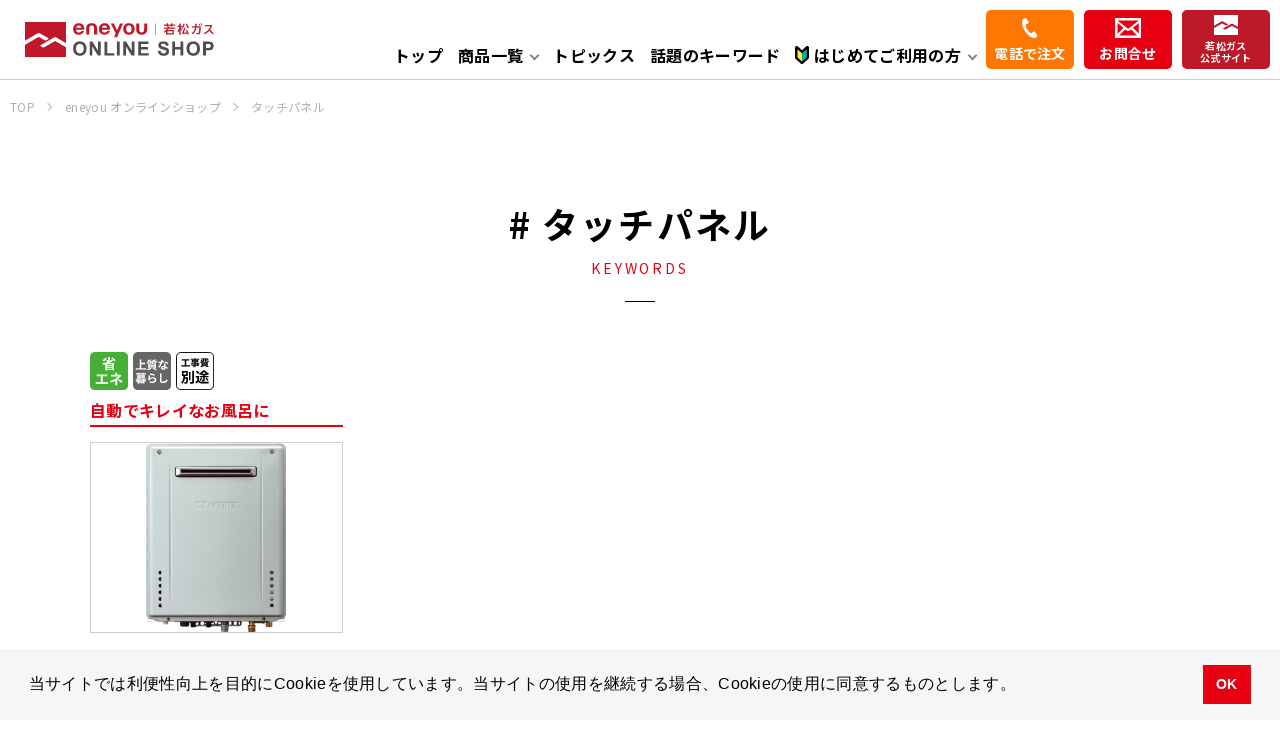

--- FILE ---
content_type: text/html; charset=UTF-8
request_url: https://wakagas.co.jp/onlineshop/keywords/%E3%82%BF%E3%83%83%E3%83%81%E3%83%91%E3%83%8D%E3%83%AB
body_size: 53853
content:
<!doctype html>
<html lang="ja">
<head prefix="og: http://ogp.me/ns# fb: http://ogp.me/ns/fb# article: http://ogp.me/ns/article#">
<meta charset="utf-8">

<meta http-equiv="X-UA-Compatible" content="IE=edge">
<meta name="viewport" content="width=device-width,initial-scale=1">
<link href="https://fonts.googleapis.com/css2?family=Noto+Sans+JP:wght@400;700&display=swap" rel="stylesheet">
<link href="https://fonts.googleapis.com/css2?family=Poppins:wght@700&display=swap" rel="stylesheet">
<link href="https://fonts.googleapis.com/css2?family=Poppins:wght@600&display=swap&text=01234567889-" rel="stylesheet">
<link href="https://fonts.googleapis.com/css2?family=Poppins&display=swap&text=01234567889." rel="stylesheet">
<link rel="stylesheet" type="text/css" href="https://cdn.jsdelivr.net/npm/cookieconsent@3/build/cookieconsent.min.css" />
	<style>img:is([sizes="auto" i], [sizes^="auto," i]) { contain-intrinsic-size: 3000px 1500px }</style>
	
		<!-- All in One SEO 4.9.1.1 - aioseo.com -->
		<title>タッチパネル | 若松ガス株式会社</title>
	<meta name="robots" content="max-image-preview:large" />
	<link rel="canonical" href="https://wakagas.co.jp/onlineshop/keywords/%e3%82%bf%e3%83%83%e3%83%81%e3%83%91%e3%83%8d%e3%83%ab" />
	<meta name="generator" content="All in One SEO (AIOSEO) 4.9.1.1" />
		<meta property="og:locale" content="ja_JP" />
		<meta property="og:site_name" content="若松ガス株式会社" />
		<meta property="og:type" content="website" />
		<meta property="og:url" content="https://wakagas.co.jp/onlineshop/keywords/%e3%82%bf%e3%83%83%e3%83%81%e3%83%91%e3%83%8d%e3%83%ab" />
		<meta property="og:image" content="https://wakagas.co.jp/wordpress/wp-content/uploads/2020/11/OGP@2x.png" />
		<meta property="og:image:secure_url" content="https://wakagas.co.jp/wordpress/wp-content/uploads/2020/11/OGP@2x.png" />
		<meta property="og:image:width" content="2400" />
		<meta property="og:image:height" content="1280" />
		<meta name="twitter:card" content="summary_large_image" />
		<meta name="twitter:image" content="https://wakagas.co.jp/wordpress/wp-content/uploads/2020/11/OGP@2x.png" />
		<script type="application/ld+json" class="aioseo-schema">
			{"@context":"https:\/\/schema.org","@graph":[{"@type":"BreadcrumbList","@id":"https:\/\/wakagas.co.jp\/onlineshop\/keywords\/%E3%82%BF%E3%83%83%E3%83%81%E3%83%91%E3%83%8D%E3%83%AB#breadcrumblist","itemListElement":[{"@type":"ListItem","@id":"https:\/\/wakagas.co.jp#listItem","position":1,"name":"\u30db\u30fc\u30e0","item":"https:\/\/wakagas.co.jp","nextItem":{"@type":"ListItem","@id":"#listItem","name":"\u30a2\u30fc\u30ab\u30a4\u30d6: "}}]},{"@type":"CollectionPage","@id":"https:\/\/wakagas.co.jp\/onlineshop\/keywords\/%E3%82%BF%E3%83%83%E3%83%81%E3%83%91%E3%83%8D%E3%83%AB#collectionpage","url":"https:\/\/wakagas.co.jp\/onlineshop\/keywords\/%E3%82%BF%E3%83%83%E3%83%81%E3%83%91%E3%83%8D%E3%83%AB","name":"\u30bf\u30c3\u30c1\u30d1\u30cd\u30eb | \u82e5\u677e\u30ac\u30b9\u682a\u5f0f\u4f1a\u793e","inLanguage":"ja","isPartOf":{"@id":"https:\/\/wakagas.co.jp\/#website"},"breadcrumb":{"@id":"https:\/\/wakagas.co.jp\/onlineshop\/keywords\/%E3%82%BF%E3%83%83%E3%83%81%E3%83%91%E3%83%8D%E3%83%AB#breadcrumblist"}},{"@type":"Organization","@id":"https:\/\/wakagas.co.jp\/#organization","name":"\u82e5\u677e\u30ac\u30b9\u682a\u5f0f\u4f1a\u793e","description":"\u82e5\u677e\u30ac\u30b9\u682a\u5f0f\u4f1a\u793e\u306f\u3001\u30ac\u30b9\u3001\u706f\u6cb9\u3001\u96fb\u6c17\u306f\u3082\u3061\u308d\u3093\u3001\u304a\u5ba2\u69d8\u306b\u8c4a\u304b\u3067\u6d3b\u529b\u306b\u6e80\u3061\u305f\u751f\u6d3b\u3092\u304a\u5c4a\u3051\u3057\u307e\u3059\u3002","url":"https:\/\/wakagas.co.jp\/"},{"@type":"WebSite","@id":"https:\/\/wakagas.co.jp\/#website","url":"https:\/\/wakagas.co.jp\/","name":"\u82e5\u677e\u30ac\u30b9\u682a\u5f0f\u4f1a\u793e","description":"\u82e5\u677e\u30ac\u30b9\u682a\u5f0f\u4f1a\u793e\u306f\u3001\u30ac\u30b9\u3001\u706f\u6cb9\u3001\u96fb\u6c17\u306f\u3082\u3061\u308d\u3093\u3001\u304a\u5ba2\u69d8\u306b\u8c4a\u304b\u3067\u6d3b\u529b\u306b\u6e80\u3061\u305f\u751f\u6d3b\u3092\u304a\u5c4a\u3051\u3057\u307e\u3059\u3002","inLanguage":"ja","publisher":{"@id":"https:\/\/wakagas.co.jp\/#organization"}}]}
		</script>
		<!-- All in One SEO -->

<link rel='dns-prefetch' href='//yubinbango.github.io' />
<link rel="alternate" type="application/rss+xml" title="若松ガス株式会社 &raquo; eneyou オンラインショップ フィード" href="https://wakagas.co.jp/onlineshop/feed/" />
<script type="text/javascript">
/* <![CDATA[ */
window._wpemojiSettings = {"baseUrl":"https:\/\/s.w.org\/images\/core\/emoji\/16.0.1\/72x72\/","ext":".png","svgUrl":"https:\/\/s.w.org\/images\/core\/emoji\/16.0.1\/svg\/","svgExt":".svg","source":{"concatemoji":"https:\/\/wakagas.co.jp\/wordpress\/wp-includes\/js\/wp-emoji-release.min.js?ver=6.8.3"}};
/*! This file is auto-generated */
!function(s,n){var o,i,e;function c(e){try{var t={supportTests:e,timestamp:(new Date).valueOf()};sessionStorage.setItem(o,JSON.stringify(t))}catch(e){}}function p(e,t,n){e.clearRect(0,0,e.canvas.width,e.canvas.height),e.fillText(t,0,0);var t=new Uint32Array(e.getImageData(0,0,e.canvas.width,e.canvas.height).data),a=(e.clearRect(0,0,e.canvas.width,e.canvas.height),e.fillText(n,0,0),new Uint32Array(e.getImageData(0,0,e.canvas.width,e.canvas.height).data));return t.every(function(e,t){return e===a[t]})}function u(e,t){e.clearRect(0,0,e.canvas.width,e.canvas.height),e.fillText(t,0,0);for(var n=e.getImageData(16,16,1,1),a=0;a<n.data.length;a++)if(0!==n.data[a])return!1;return!0}function f(e,t,n,a){switch(t){case"flag":return n(e,"\ud83c\udff3\ufe0f\u200d\u26a7\ufe0f","\ud83c\udff3\ufe0f\u200b\u26a7\ufe0f")?!1:!n(e,"\ud83c\udde8\ud83c\uddf6","\ud83c\udde8\u200b\ud83c\uddf6")&&!n(e,"\ud83c\udff4\udb40\udc67\udb40\udc62\udb40\udc65\udb40\udc6e\udb40\udc67\udb40\udc7f","\ud83c\udff4\u200b\udb40\udc67\u200b\udb40\udc62\u200b\udb40\udc65\u200b\udb40\udc6e\u200b\udb40\udc67\u200b\udb40\udc7f");case"emoji":return!a(e,"\ud83e\udedf")}return!1}function g(e,t,n,a){var r="undefined"!=typeof WorkerGlobalScope&&self instanceof WorkerGlobalScope?new OffscreenCanvas(300,150):s.createElement("canvas"),o=r.getContext("2d",{willReadFrequently:!0}),i=(o.textBaseline="top",o.font="600 32px Arial",{});return e.forEach(function(e){i[e]=t(o,e,n,a)}),i}function t(e){var t=s.createElement("script");t.src=e,t.defer=!0,s.head.appendChild(t)}"undefined"!=typeof Promise&&(o="wpEmojiSettingsSupports",i=["flag","emoji"],n.supports={everything:!0,everythingExceptFlag:!0},e=new Promise(function(e){s.addEventListener("DOMContentLoaded",e,{once:!0})}),new Promise(function(t){var n=function(){try{var e=JSON.parse(sessionStorage.getItem(o));if("object"==typeof e&&"number"==typeof e.timestamp&&(new Date).valueOf()<e.timestamp+604800&&"object"==typeof e.supportTests)return e.supportTests}catch(e){}return null}();if(!n){if("undefined"!=typeof Worker&&"undefined"!=typeof OffscreenCanvas&&"undefined"!=typeof URL&&URL.createObjectURL&&"undefined"!=typeof Blob)try{var e="postMessage("+g.toString()+"("+[JSON.stringify(i),f.toString(),p.toString(),u.toString()].join(",")+"));",a=new Blob([e],{type:"text/javascript"}),r=new Worker(URL.createObjectURL(a),{name:"wpTestEmojiSupports"});return void(r.onmessage=function(e){c(n=e.data),r.terminate(),t(n)})}catch(e){}c(n=g(i,f,p,u))}t(n)}).then(function(e){for(var t in e)n.supports[t]=e[t],n.supports.everything=n.supports.everything&&n.supports[t],"flag"!==t&&(n.supports.everythingExceptFlag=n.supports.everythingExceptFlag&&n.supports[t]);n.supports.everythingExceptFlag=n.supports.everythingExceptFlag&&!n.supports.flag,n.DOMReady=!1,n.readyCallback=function(){n.DOMReady=!0}}).then(function(){return e}).then(function(){var e;n.supports.everything||(n.readyCallback(),(e=n.source||{}).concatemoji?t(e.concatemoji):e.wpemoji&&e.twemoji&&(t(e.twemoji),t(e.wpemoji)))}))}((window,document),window._wpemojiSettings);
/* ]]> */
</script>
<style id='wp-emoji-styles-inline-css' type='text/css'>

	img.wp-smiley, img.emoji {
		display: inline !important;
		border: none !important;
		box-shadow: none !important;
		height: 1em !important;
		width: 1em !important;
		margin: 0 0.07em !important;
		vertical-align: -0.1em !important;
		background: none !important;
		padding: 0 !important;
	}
</style>
<link rel='stylesheet' id='wp-block-library-css' href='https://wakagas.co.jp/wordpress/wp-includes/css/dist/block-library/style.min.css?ver=6.8.3' type='text/css' media='all' />
<style id='classic-theme-styles-inline-css' type='text/css'>
/*! This file is auto-generated */
.wp-block-button__link{color:#fff;background-color:#32373c;border-radius:9999px;box-shadow:none;text-decoration:none;padding:calc(.667em + 2px) calc(1.333em + 2px);font-size:1.125em}.wp-block-file__button{background:#32373c;color:#fff;text-decoration:none}
</style>
<link rel='stylesheet' id='aioseo/css/src/vue/standalone/blocks/table-of-contents/global.scss-css' href='https://wakagas.co.jp/wordpress/wp-content/plugins/all-in-one-seo-pack/dist/Lite/assets/css/table-of-contents/global.e90f6d47.css?ver=4.9.1.1' type='text/css' media='all' />
<style id='global-styles-inline-css' type='text/css'>
:root{--wp--preset--aspect-ratio--square: 1;--wp--preset--aspect-ratio--4-3: 4/3;--wp--preset--aspect-ratio--3-4: 3/4;--wp--preset--aspect-ratio--3-2: 3/2;--wp--preset--aspect-ratio--2-3: 2/3;--wp--preset--aspect-ratio--16-9: 16/9;--wp--preset--aspect-ratio--9-16: 9/16;--wp--preset--color--black: #000000;--wp--preset--color--cyan-bluish-gray: #abb8c3;--wp--preset--color--white: #ffffff;--wp--preset--color--pale-pink: #f78da7;--wp--preset--color--vivid-red: #cf2e2e;--wp--preset--color--luminous-vivid-orange: #ff6900;--wp--preset--color--luminous-vivid-amber: #fcb900;--wp--preset--color--light-green-cyan: #7bdcb5;--wp--preset--color--vivid-green-cyan: #00d084;--wp--preset--color--pale-cyan-blue: #8ed1fc;--wp--preset--color--vivid-cyan-blue: #0693e3;--wp--preset--color--vivid-purple: #9b51e0;--wp--preset--gradient--vivid-cyan-blue-to-vivid-purple: linear-gradient(135deg,rgba(6,147,227,1) 0%,rgb(155,81,224) 100%);--wp--preset--gradient--light-green-cyan-to-vivid-green-cyan: linear-gradient(135deg,rgb(122,220,180) 0%,rgb(0,208,130) 100%);--wp--preset--gradient--luminous-vivid-amber-to-luminous-vivid-orange: linear-gradient(135deg,rgba(252,185,0,1) 0%,rgba(255,105,0,1) 100%);--wp--preset--gradient--luminous-vivid-orange-to-vivid-red: linear-gradient(135deg,rgba(255,105,0,1) 0%,rgb(207,46,46) 100%);--wp--preset--gradient--very-light-gray-to-cyan-bluish-gray: linear-gradient(135deg,rgb(238,238,238) 0%,rgb(169,184,195) 100%);--wp--preset--gradient--cool-to-warm-spectrum: linear-gradient(135deg,rgb(74,234,220) 0%,rgb(151,120,209) 20%,rgb(207,42,186) 40%,rgb(238,44,130) 60%,rgb(251,105,98) 80%,rgb(254,248,76) 100%);--wp--preset--gradient--blush-light-purple: linear-gradient(135deg,rgb(255,206,236) 0%,rgb(152,150,240) 100%);--wp--preset--gradient--blush-bordeaux: linear-gradient(135deg,rgb(254,205,165) 0%,rgb(254,45,45) 50%,rgb(107,0,62) 100%);--wp--preset--gradient--luminous-dusk: linear-gradient(135deg,rgb(255,203,112) 0%,rgb(199,81,192) 50%,rgb(65,88,208) 100%);--wp--preset--gradient--pale-ocean: linear-gradient(135deg,rgb(255,245,203) 0%,rgb(182,227,212) 50%,rgb(51,167,181) 100%);--wp--preset--gradient--electric-grass: linear-gradient(135deg,rgb(202,248,128) 0%,rgb(113,206,126) 100%);--wp--preset--gradient--midnight: linear-gradient(135deg,rgb(2,3,129) 0%,rgb(40,116,252) 100%);--wp--preset--font-size--small: 13px;--wp--preset--font-size--medium: 20px;--wp--preset--font-size--large: 36px;--wp--preset--font-size--x-large: 42px;--wp--preset--spacing--20: 0.44rem;--wp--preset--spacing--30: 0.67rem;--wp--preset--spacing--40: 1rem;--wp--preset--spacing--50: 1.5rem;--wp--preset--spacing--60: 2.25rem;--wp--preset--spacing--70: 3.38rem;--wp--preset--spacing--80: 5.06rem;--wp--preset--shadow--natural: 6px 6px 9px rgba(0, 0, 0, 0.2);--wp--preset--shadow--deep: 12px 12px 50px rgba(0, 0, 0, 0.4);--wp--preset--shadow--sharp: 6px 6px 0px rgba(0, 0, 0, 0.2);--wp--preset--shadow--outlined: 6px 6px 0px -3px rgba(255, 255, 255, 1), 6px 6px rgba(0, 0, 0, 1);--wp--preset--shadow--crisp: 6px 6px 0px rgba(0, 0, 0, 1);}:where(.is-layout-flex){gap: 0.5em;}:where(.is-layout-grid){gap: 0.5em;}body .is-layout-flex{display: flex;}.is-layout-flex{flex-wrap: wrap;align-items: center;}.is-layout-flex > :is(*, div){margin: 0;}body .is-layout-grid{display: grid;}.is-layout-grid > :is(*, div){margin: 0;}:where(.wp-block-columns.is-layout-flex){gap: 2em;}:where(.wp-block-columns.is-layout-grid){gap: 2em;}:where(.wp-block-post-template.is-layout-flex){gap: 1.25em;}:where(.wp-block-post-template.is-layout-grid){gap: 1.25em;}.has-black-color{color: var(--wp--preset--color--black) !important;}.has-cyan-bluish-gray-color{color: var(--wp--preset--color--cyan-bluish-gray) !important;}.has-white-color{color: var(--wp--preset--color--white) !important;}.has-pale-pink-color{color: var(--wp--preset--color--pale-pink) !important;}.has-vivid-red-color{color: var(--wp--preset--color--vivid-red) !important;}.has-luminous-vivid-orange-color{color: var(--wp--preset--color--luminous-vivid-orange) !important;}.has-luminous-vivid-amber-color{color: var(--wp--preset--color--luminous-vivid-amber) !important;}.has-light-green-cyan-color{color: var(--wp--preset--color--light-green-cyan) !important;}.has-vivid-green-cyan-color{color: var(--wp--preset--color--vivid-green-cyan) !important;}.has-pale-cyan-blue-color{color: var(--wp--preset--color--pale-cyan-blue) !important;}.has-vivid-cyan-blue-color{color: var(--wp--preset--color--vivid-cyan-blue) !important;}.has-vivid-purple-color{color: var(--wp--preset--color--vivid-purple) !important;}.has-black-background-color{background-color: var(--wp--preset--color--black) !important;}.has-cyan-bluish-gray-background-color{background-color: var(--wp--preset--color--cyan-bluish-gray) !important;}.has-white-background-color{background-color: var(--wp--preset--color--white) !important;}.has-pale-pink-background-color{background-color: var(--wp--preset--color--pale-pink) !important;}.has-vivid-red-background-color{background-color: var(--wp--preset--color--vivid-red) !important;}.has-luminous-vivid-orange-background-color{background-color: var(--wp--preset--color--luminous-vivid-orange) !important;}.has-luminous-vivid-amber-background-color{background-color: var(--wp--preset--color--luminous-vivid-amber) !important;}.has-light-green-cyan-background-color{background-color: var(--wp--preset--color--light-green-cyan) !important;}.has-vivid-green-cyan-background-color{background-color: var(--wp--preset--color--vivid-green-cyan) !important;}.has-pale-cyan-blue-background-color{background-color: var(--wp--preset--color--pale-cyan-blue) !important;}.has-vivid-cyan-blue-background-color{background-color: var(--wp--preset--color--vivid-cyan-blue) !important;}.has-vivid-purple-background-color{background-color: var(--wp--preset--color--vivid-purple) !important;}.has-black-border-color{border-color: var(--wp--preset--color--black) !important;}.has-cyan-bluish-gray-border-color{border-color: var(--wp--preset--color--cyan-bluish-gray) !important;}.has-white-border-color{border-color: var(--wp--preset--color--white) !important;}.has-pale-pink-border-color{border-color: var(--wp--preset--color--pale-pink) !important;}.has-vivid-red-border-color{border-color: var(--wp--preset--color--vivid-red) !important;}.has-luminous-vivid-orange-border-color{border-color: var(--wp--preset--color--luminous-vivid-orange) !important;}.has-luminous-vivid-amber-border-color{border-color: var(--wp--preset--color--luminous-vivid-amber) !important;}.has-light-green-cyan-border-color{border-color: var(--wp--preset--color--light-green-cyan) !important;}.has-vivid-green-cyan-border-color{border-color: var(--wp--preset--color--vivid-green-cyan) !important;}.has-pale-cyan-blue-border-color{border-color: var(--wp--preset--color--pale-cyan-blue) !important;}.has-vivid-cyan-blue-border-color{border-color: var(--wp--preset--color--vivid-cyan-blue) !important;}.has-vivid-purple-border-color{border-color: var(--wp--preset--color--vivid-purple) !important;}.has-vivid-cyan-blue-to-vivid-purple-gradient-background{background: var(--wp--preset--gradient--vivid-cyan-blue-to-vivid-purple) !important;}.has-light-green-cyan-to-vivid-green-cyan-gradient-background{background: var(--wp--preset--gradient--light-green-cyan-to-vivid-green-cyan) !important;}.has-luminous-vivid-amber-to-luminous-vivid-orange-gradient-background{background: var(--wp--preset--gradient--luminous-vivid-amber-to-luminous-vivid-orange) !important;}.has-luminous-vivid-orange-to-vivid-red-gradient-background{background: var(--wp--preset--gradient--luminous-vivid-orange-to-vivid-red) !important;}.has-very-light-gray-to-cyan-bluish-gray-gradient-background{background: var(--wp--preset--gradient--very-light-gray-to-cyan-bluish-gray) !important;}.has-cool-to-warm-spectrum-gradient-background{background: var(--wp--preset--gradient--cool-to-warm-spectrum) !important;}.has-blush-light-purple-gradient-background{background: var(--wp--preset--gradient--blush-light-purple) !important;}.has-blush-bordeaux-gradient-background{background: var(--wp--preset--gradient--blush-bordeaux) !important;}.has-luminous-dusk-gradient-background{background: var(--wp--preset--gradient--luminous-dusk) !important;}.has-pale-ocean-gradient-background{background: var(--wp--preset--gradient--pale-ocean) !important;}.has-electric-grass-gradient-background{background: var(--wp--preset--gradient--electric-grass) !important;}.has-midnight-gradient-background{background: var(--wp--preset--gradient--midnight) !important;}.has-small-font-size{font-size: var(--wp--preset--font-size--small) !important;}.has-medium-font-size{font-size: var(--wp--preset--font-size--medium) !important;}.has-large-font-size{font-size: var(--wp--preset--font-size--large) !important;}.has-x-large-font-size{font-size: var(--wp--preset--font-size--x-large) !important;}
:where(.wp-block-post-template.is-layout-flex){gap: 1.25em;}:where(.wp-block-post-template.is-layout-grid){gap: 1.25em;}
:where(.wp-block-columns.is-layout-flex){gap: 2em;}:where(.wp-block-columns.is-layout-grid){gap: 2em;}
:root :where(.wp-block-pullquote){font-size: 1.5em;line-height: 1.6;}
</style>
<link rel='stylesheet' id='contact-form-7-css' href='https://wakagas.co.jp/wordpress/wp-content/plugins/contact-form-7/includes/css/styles.css?ver=6.1.4' type='text/css' media='all' />
<link rel='stylesheet' id='cf7cf-style-css' href='https://wakagas.co.jp/wordpress/wp-content/plugins/cf7-conditional-fields/style.css?ver=2.6.7' type='text/css' media='all' />
<link rel='stylesheet' id='jquery-ui-smoothness-css' href='https://wakagas.co.jp/wordpress/wp-content/plugins/contact-form-7/includes/js/jquery-ui/themes/smoothness/jquery-ui.min.css?ver=1.12.1' type='text/css' media='screen' />
<link rel='stylesheet' id='site-reviews-css' href='https://wakagas.co.jp/wordpress/wp-content/plugins/site-reviews/assets/styles/default.css?ver=7.2.13' type='text/css' media='all' />
<style id='site-reviews-inline-css' type='text/css'>
:root{--glsr-star-empty:url(https://wakagas.co.jp/wordpress/wp-content/plugins/site-reviews/assets/images/stars/default/star-empty.svg);--glsr-star-error:url(https://wakagas.co.jp/wordpress/wp-content/plugins/site-reviews/assets/images/stars/default/star-error.svg);--glsr-star-full:url(https://wakagas.co.jp/wordpress/wp-content/plugins/site-reviews/assets/images/stars/default/star-full.svg);--glsr-star-half:url(https://wakagas.co.jp/wordpress/wp-content/plugins/site-reviews/assets/images/stars/default/star-half.svg)}

</style>
<script type="text/javascript" src="https://wakagas.co.jp/wordpress/wp-includes/js/jquery/jquery.min.js?ver=3.7.1" id="jquery-core-js"></script>
<script type="text/javascript" src="https://wakagas.co.jp/wordpress/wp-includes/js/jquery/jquery-migrate.min.js?ver=3.4.1" id="jquery-migrate-js"></script>
<link rel="https://api.w.org/" href="https://wakagas.co.jp/wp-json/" /><link rel="EditURI" type="application/rsd+xml" title="RSD" href="https://wakagas.co.jp/wordpress/xmlrpc.php?rsd" />
<meta name="generator" content="WordPress 6.8.3" />
<link rel="icon" href="https://wakagas.co.jp/wordpress/wp-content/uploads/2020/07/cropped-Web-clip-32x32.png" sizes="32x32" />
<link rel="icon" href="https://wakagas.co.jp/wordpress/wp-content/uploads/2020/07/cropped-Web-clip-192x192.png" sizes="192x192" />
<link rel="apple-touch-icon" href="https://wakagas.co.jp/wordpress/wp-content/uploads/2020/07/cropped-Web-clip-180x180.png" />
<meta name="msapplication-TileImage" content="https://wakagas.co.jp/wordpress/wp-content/uploads/2020/07/cropped-Web-clip-270x270.png" />
<link rel="stylesheet" media="all" type="text/css" href="https://wakagas.co.jp/wordpress/wp-content/themes/wakagas2021/assets/css/base/selmodal.css" />
<link rel="stylesheet" media="all" type="text/css" href="https://wakagas.co.jp/wordpress/wp-content/themes/wakagas2021/assets/css/base/slick.css" />
<link rel="stylesheet" media="all" type="text/css" href="https://wakagas.co.jp/wordpress/wp-content/themes/wakagas2021/assets/css/style.css?1764102644" />
<script src="https://ajax.googleapis.com/ajax/libs/jquery/3.4.1/jquery.min.js" defer></script>
<script src="https://wakagas.co.jp/wordpress/wp-content/themes/wakagas2021/assets/js/ofi.min.js" defer></script>
<script src="https://wakagas.co.jp/wordpress/wp-content/themes/wakagas2021/assets/js/picturefill.min.js" defer></script>
<script src="https://wakagas.co.jp/wordpress/wp-content/themes/wakagas2021/assets/js/what-input.min.js" defer></script>
<script src="https://wakagas.co.jp/wordpress/wp-content/themes/wakagas2021/assets/js/desvg.min.js" defer></script>
<script src="https://wakagas.co.jp/wordpress/wp-content/themes/wakagas2021/assets/js/modaal.min.js" defer></script>
<script src="https://wakagas.co.jp/wordpress/wp-content/themes/wakagas2021/assets/js/accordion.min.js" defer></script>
<script src="https://wakagas.co.jp/wordpress/wp-content/themes/wakagas2021/assets/js/slick.min.js" defer></script>
<script src="https://wakagas.co.jp/wordpress/wp-content/themes/wakagas2021/assets/js/jquery.selmodal.min.js" defer></script>
<script src="https://wakagas.co.jp/wordpress/wp-content/themes/wakagas2021/assets/js/onlineshop.js?1728579557" defer></script>
<!-- Google Tag Manager -->
<script>(function(w,d,s,l,i){w[l]=w[l]||[];w[l].push({'gtm.start':
new Date().getTime(),event:'gtm.js'});var f=d.getElementsByTagName(s)[0],
j=d.createElement(s),dl=l!='dataLayer'?'&l='+l:'';j.async=true;j.src=
'https://www.googletagmanager.com/gtm.js?id='+i+dl;f.parentNode.insertBefore(j,f);
})(window,document,'script','dataLayer','GTM-NX9J8MX');</script>
<!-- End Google Tag Manager -->
</head>
<body>
<!-- Google Tag Manager (noscript) -->
<noscript><iframe src="https://www.googletagmanager.com/ns.html?id=GTM-NX9J8MX"
height="0" width="0" style="display:none;visibility:hidden"></iframe></noscript>
<!-- End Google Tag Manager (noscript) -->
<div class="l-wrapper">
<header class="header__onlineshop">
	<div class="header__onlineshop-wrapper">
		<div class="header__onlineshop-logo">
			<a href="https://wakagas.co.jp/onlineshop"><img src="https://wakagas.co.jp/wordpress/wp-content/themes/wakagas2021/assets/images/onlineshop/logo.svg" alt="eneyou 若松ガス Online Shop"></a>
		</div>
		<button class="header__onlineshop-navButton" id="js-menuTrigger" aria-expanded="true">
			<span></span>
			<span></span>
			<span></span>
			<span class="header__onlineshop-navButtonText">Menu</span>
		</button>
		<div class="header__onlineshop-navWrapper">
			<nav class="header__onlineshop-nav">
				<div id="js-menuDrawer" aria-hidden="false">
					<ul class="header__onlineshop-navList">
						<li class="header__onlineshop-navListItem">
							<a href="https://wakagas.co.jp/onlineshop">トップ</a>
						</li>
						<li class="header__onlineshop-navListItem has-child">
							<span>商品一覧</span>
							<button class="js-navAccordionTrigger" aria-expanded="false" aria-controls="onlineshop-nav">
								<span class="only_screenreader">メニューを開閉する</span>
							</button>
							<div class="header__onlineshop-navSubWrapper js-navAccordionPanel" id="onlineshop-nav" aria-labelledby="onlineshop-nav" hidden="hidden">
								<div class="header__onlineshop-navSub">
									<ul class="onlineshop__categoryLineup">
		<li class="onlineshop__categoryLineupItem">
		<a class="onlineshop__categoryLineupItem-link" href="#link-product_build-in-type">
			<span>ビルトインコンロ</span>
			<figure><img src="https://wakagas.co.jp/wordpress/wp-content/uploads/2022/03/ビルトインコンロ-150x150.jpg" alt=""></figure>
		</a>
	</li>
		<li class="onlineshop__categoryLineupItem">
		<a class="onlineshop__categoryLineupItem-link" href="#link-product_table-type">
			<span>テーブルコンロ</span>
			<figure><img src="https://wakagas.co.jp/wordpress/wp-content/uploads/2022/03/テーブルコンロ-150x150.jpg" alt=""></figure>
		</a>
	</li>
		<li class="onlineshop__categoryLineupItem">
		<a class="onlineshop__categoryLineupItem-link" href="#link-product_range-hood">
			<span>レンジフード</span>
			<figure><img src="https://wakagas.co.jp/wordpress/wp-content/uploads/2022/03/レンジフード-150x150.jpg" alt=""></figure>
		</a>
	</li>
		<li class="onlineshop__categoryLineupItem">
		<a class="onlineshop__categoryLineupItem-link" href="#link-product_rice-cooker">
			<span>炊飯器</span>
			<figure><img src="https://wakagas.co.jp/wordpress/wp-content/uploads/2022/05/炊飯器-150x150.png" alt=""></figure>
		</a>
	</li>
		<li class="onlineshop__categoryLineupItem">
		<a class="onlineshop__categoryLineupItem-link" href="#link-product_water-heater">
			<span>湯沸器</span>
			<figure><img src="https://wakagas.co.jp/wordpress/wp-content/uploads/2022/03/湯沸器-150x150.jpg" alt=""></figure>
		</a>
	</li>
		<li class="onlineshop__categoryLineupItem">
		<a class="onlineshop__categoryLineupItem-link" href="#link-product_boiler">
			<span>給湯器</span>
			<figure><img src="https://wakagas.co.jp/wordpress/wp-content/uploads/2022/03/給湯器-150x150.jpg" alt=""></figure>
		</a>
	</li>
		<li class="onlineshop__categoryLineupItem">
		<a class="onlineshop__categoryLineupItem-link" href="#link-product_dryer">
			<span>ガス衣類乾燥機</span>
			<figure><img src="https://wakagas.co.jp/wordpress/wp-content/uploads/2022/03/ガス衣類乾燥機-150x150.jpg" alt=""></figure>
		</a>
	</li>
		<li class="onlineshop__categoryLineupItem">
		<a class="onlineshop__categoryLineupItem-link" href="#link-product_heater">
			<span>暖房機</span>
			<figure><img src="https://wakagas.co.jp/wordpress/wp-content/uploads/2022/03/暖房機-150x150.jpg" alt=""></figure>
		</a>
	</li>
		<li class="onlineshop__categoryLineupItem">
		<a class="onlineshop__categoryLineupItem-link" href="#link-product_home-appliances">
			<span>生活家電</span>
			<figure><img src="https://wakagas.co.jp/wordpress/wp-content/uploads/2022/03/生活家電-150x150.jpg" alt=""></figure>
		</a>
	</li>
		<li class="onlineshop__categoryLineupItem">
		<a class="onlineshop__categoryLineupItem-link" href="#link-product_kitchen">
			<span>キッチン</span>
			<figure><img src="https://wakagas.co.jp/wordpress/wp-content/uploads/2022/03/キッチン-150x150.jpg" alt=""></figure>
		</a>
	</li>
		<li class="onlineshop__categoryLineupItem">
		<a class="onlineshop__categoryLineupItem-link" href="#link-product_toilet">
			<span>トイレ</span>
			<figure><img src="https://wakagas.co.jp/wordpress/wp-content/uploads/2022/03/トイレ-150x150.jpg" alt=""></figure>
		</a>
	</li>
		<li class="onlineshop__categoryLineupItem">
		<a class="onlineshop__categoryLineupItem-link" href="#link-product_washbasin">
			<span>洗面化粧台</span>
			<figure><img src="https://wakagas.co.jp/wordpress/wp-content/uploads/2022/03/洗面化粧台-150x150.jpg" alt=""></figure>
		</a>
	</li>
		<li class="onlineshop__categoryLineupItem">
		<a class="onlineshop__categoryLineupItem-link" href="#link-product_system-bath">
			<span>システムバス</span>
			<figure><img src="https://wakagas.co.jp/wordpress/wp-content/uploads/2022/03/システムバス-150x150.jpg" alt=""></figure>
		</a>
	</li>
		<li class="onlineshop__categoryLineupItem">
		<a class="onlineshop__categoryLineupItem-link" href="#link-product_water-faucet">
			<span>水栓</span>
			<figure><img src="https://wakagas.co.jp/wordpress/wp-content/uploads/2022/03/水栓-150x150.jpg" alt=""></figure>
		</a>
	</li>
		<li class="onlineshop__categoryLineupItem">
		<a class="onlineshop__categoryLineupItem-link" href="#link-product_others">
			<span>その他</span>
			<figure><img src="https://wakagas.co.jp/wordpress/wp-content/uploads/2022/03/その他-150x150.jpg" alt=""></figure>
		</a>
	</li>
	</ul>
								</div>
							</div>
						</li>
						<li class="header__onlineshop-navListItem">
							<a href="https://wakagas.co.jp/onlineshop/topics">トピックス</a>
						</li>
						<li class="header__onlineshop-navListItem">
							<a href="#link-keywords">話題のキーワード</a>
						</li>
						<li class="header__onlineshop-navListItem has-child">
							<span><img class="cmn_svg" src="https://wakagas.co.jp/wordpress/wp-content/themes/wakagas2021/assets/images/common/icon_beginner.svg" alt="">はじめてご利用の方</span>
							<button class="js-navAccordionTrigger" aria-expanded="false" aria-controls="onlineshop-beginner">
								<span class="only_screenreader">メニューを開閉する</span>
							</button>
							<div class="header__onlineshop-navSubWrapper js-navAccordionPanel" id="onlineshop-beginner" aria-labelledby="onlineshop-beginner" hidden="hidden">
								<div class="header__onlineshop-navSub">
									<ul class="header__onlineshop-navSubList">
																				<li class="header__onlineshop-navSubListItem">
											<a href="#link-flow">お申込みの流れ</a>
										</li>
																														<li class="header__onlineshop-navSubListItem">
											<a href="#link-point">安心ポイント</a>
										</li>
																				<li class="header__onlineshop-navSubListItem">
											<a href="#link-faq">よくある質問</a>
										</li>
									</ul>
								</div>
							</div>
						</li>
					</ul>
				</div>
				<ul class="header__onlineshop-linkList">
					<li class="header__onlineshop-tel">
						<a href="#link-footer">
							<img src="https://wakagas.co.jp/wordpress/wp-content/themes/wakagas2021/assets/images/onlineshop/icon_tel.svg" alt="">
							<span>電話で注文</span>
						</a>
					</li>
					<li class="header__onlineshop-contact">
						<a href="https://wakagas.co.jp/contact#link-form">
							<img src="https://wakagas.co.jp/wordpress/wp-content/themes/wakagas2021/assets/images/onlineshop/icon_mail.svg" alt="">
							<span>お問合せ</span>
						</a>
					</li>
					<li class="header__onlineshop-home">
						<a href="https://wakagas.co.jp">
							<img src="https://wakagas.co.jp/wordpress/wp-content/themes/wakagas2021/assets/images/onlineshop/icon_logo.svg" alt="">
							<span>若松ガス<br>公式サイト</span>
						</a>
					</li>
				</ul>
			</nav>
		</div>
	</div>
</header><main>
<section class="cmn_breadcrumbs">
	<div class="l-container_full">
		<div typeof="BreadcrumbList" vocab="http://schema.org/"><!-- Breadcrumb NavXT 7.5.0 -->
<span property="itemListElement" typeof="ListItem"><a property="item" typeof="WebPage" title="Go to 若松ガス株式会社." href="https://wakagas.co.jp" class="home"><span property="name">TOP</span></a></span><span property="itemListElement" typeof="ListItem"><a property="item" typeof="WebPage" title="eneyou オンラインショップへ移動する" href="https://wakagas.co.jp/onlineshop" class="archive post-onlineshop-archive" ><span property="name">eneyou オンラインショップ</span></a><meta property="position" content="2"></span><span property="itemListElement" typeof="ListItem"><span property="name" class="archive taxonomy onlineshop_keywords current-item">タッチパネル</span><meta property="url" content="https://wakagas.co.jp/onlineshop/keywords/%e3%82%bf%e3%83%83%e3%83%81%e3%83%91%e3%83%8d%e3%83%ab"><meta property="position" content="3"></span></div>
	</div>
</section>
<section class="l-section">
	<div class="l-container">
		<h1 class="onlineshop-heading__primary">
			<span># タッチパネル</span>
			<small aria-hidden="true">Keywords</small>
		</h1>
		<ul class="onlineshop__keywordsList">
						<li class="onlineshop__keywordsListItem">
				<a class="onlineshop__productListItem-link" href="https://wakagas.co.jp/onlineshop/5595">
	<div class="onlineshop__productListItem-header">
		<div class="onlineshop__product-header">
						<span class="onlineshop__manufacturer">
								ノーリツ							</span>
			<h3 class="onlineshop__title">エコジョーズプレミアム</h3>
			<span class="onlineshop__number">GT-C(20/24)72P(W)AW-JKR BL + RC-K001EW</span>		</div>
	</div>
	<div class="onlineshop__productListItem-comment">
		<p class="onlineshop__comment">自動でキレイなお風呂に</p>
	</div>
	<!-- 特別表示 -->
	<div class="onlineshop__productListItem-special">
		<ul class="onlineshop__specialSettingList">
						<li class="onlineshop__specialSettingListItem ">
				<img src="https://wakagas.co.jp/wordpress/wp-content/themes/wakagas2021/assets/images/onlineshop/icon_special-eco.svg" alt="省エネ">
			</li>
						<li class="onlineshop__specialSettingListItem ">
				<img src="https://wakagas.co.jp/wordpress/wp-content/themes/wakagas2021/assets/images/onlineshop/icon_special-goodquality.svg" alt="上質な暮らし">
			</li>
						<li class="onlineshop__specialSettingListItem ">
				<img src="https://wakagas.co.jp/wordpress/wp-content/themes/wakagas2021/assets/images/onlineshop/icon_special-cost.svg" alt="工事費別途">
			</li>
					</ul>
	<!-- /特別表示 -->
	</div>
	<div class="onlineshop__productListItem-thumbnail">
		<figure class="onlineshop__thumbnail"><img width="755" height="1024" src="https://wakagas.co.jp/wordpress/wp-content/uploads/2022/03/①GT-C2062PAWX-JKR.jpg" class="attachment-large size-large wp-post-image" alt="" decoding="async" fetchpriority="high" /></figure>
	</div>
	<div class="onlineshop__productListItem-price">
		<dl class="onlineshop__priceList">
						<div class="onlineshop__priceListItem is-default">
				<dt class="onlineshop__priceListItem-label">㋱希望<br>小売価格</dt>
				<dd class="onlineshop__priceListItem-price">
										<span>569,140</span>
					<span class="onlineshop__priceListItem-unit">円</span>
					<span class="onlineshop__priceListItem-unit">（税込）～</span>
									</dd>
			</div>
									<div class="onlineshop__priceListItem is-normal">
				<dt class="onlineshop__priceListItem-label">当社通常<br>販売価格</dt>
				<dd class="onlineshop__priceListItem-price">
					<span>240,000</span>
					<span class="onlineshop__priceListItem-unit">円</span>
					<span class="onlineshop__priceListItem-unit">（税込）～</span>
				</dd>
			</div>
					</dl>
	</div>
</a>				<!-- タグ -->
				<ul class="onlineshop__tagList">
		<li class="onlineshop__tagListItem">
		<a class="onlineshop__tagListItem-link" href="https://wakagas.co.jp/onlineshop/keywords/uv%e9%99%a4%e8%8f%8c">UV除菌</a>
	</li>
		<li class="onlineshop__tagListItem">
		<a class="onlineshop__tagListItem-link" href="https://wakagas.co.jp/onlineshop/keywords/%e3%82%a8%e3%82%b3%e3%82%b8%e3%83%a7%e3%83%bc%e3%82%ba">エコジョーズ</a>
	</li>
		<li class="onlineshop__tagListItem">
		<a class="onlineshop__tagListItem-link" href="https://wakagas.co.jp/onlineshop/keywords/%e8%bf%bd%e3%81%84%e3%81%a0%e3%81%8d%e6%a9%9f%e8%83%bd%e4%bb%98">追いだき機能付</a>
	</li>
		<li class="onlineshop__tagListItem">
		<a class="onlineshop__tagListItem-link" href="https://wakagas.co.jp/onlineshop/keywords/%e3%82%bf%e3%83%83%e3%83%81%e3%83%91%e3%83%8d%e3%83%ab">タッチパネル</a>
	</li>
		<li class="onlineshop__tagListItem">
		<a class="onlineshop__tagListItem-link" href="https://wakagas.co.jp/onlineshop/keywords/%e6%ba%96%e5%af%92%e5%86%b7%e5%9c%b0%e4%bb%95%e6%a7%98">準寒冷地仕様</a>
	</li>
	</ul>
				<!-- /タグ -->
			</li>
					</ul>
		<div class="cmn_pagenation">
					</div>
	</div>
</section>

</main>
<footer class="footer__onlineshop" id="link-footer">
	<div class="footer__onlineshop-cta">
		<div class="l-container">
			<div class="footer__onlineshop-ctaHeader">
				<h2>お申込みは<br>お電話でも承ります！</h2>
				<p>お電話でのお申込みをご希望の場合は、<br>お近くの eneyou / 若松ガス各支店まで<br>お問合せください。</p>
				<dl>
					<dt>お電話受付時間</dt>
					<dd>8:30～17:30</dd>
				</dl>
			</div>
			<ul class="footer__onlineshop-storeList">
				<li class="footer__onlineshop-storeList-item">
					<dl class="onlineshop__storeInfo">
						<dt class="onlineshop__storeInfo-title">本社 / 若松支店</dt>
						<dd class="onlineshop__storeInfo-contents">
							<p class="onlineshop__storeInfo-contact">
								<a href="tel:0242-28-1311">
									<img class="cmn_svg" src="https://wakagas.co.jp/wordpress/wp-content/themes/wakagas2021/assets/images/common/icon_tel.svg" alt="">
									0242-28-1311
								</a>
							</p>
							<p class="onlineshop__storeInfo-address">〒965-0817　<br>福島県会津若松市千石町4番16号</p>
						</dd>
					</dl>
				</li>
				<li class="footer__onlineshop-storeList-item">
					<dl class="onlineshop__storeInfo">
						<dt class="onlineshop__storeInfo-title">福島支店</dt>
						<dd class="onlineshop__storeInfo-contents">
							<p class="onlineshop__storeInfo-contact">
								<a href="tel:024-545-2118">
									<img class="cmn_svg" src="https://wakagas.co.jp/wordpress/wp-content/themes/wakagas2021/assets/images/common/icon_tel.svg" alt="">
									024-545-2118
								</a>
							</p>
							<p class="onlineshop__storeInfo-address">〒960-1107　<br>福島県福島市上鳥渡字街道南25番1号</p>
						</dd>
					</dl>
				</li>
				<li class="footer__onlineshop-storeList-item">
					<dl class="onlineshop__storeInfo">
						<dt class="onlineshop__storeInfo-title">郡山支店</dt>
						<dd class="onlineshop__storeInfo-contents">
							<p class="onlineshop__storeInfo-contact">
								<a href="tel:024-946-0011">
									<img class="cmn_svg" src="https://wakagas.co.jp/wordpress/wp-content/themes/wakagas2021/assets/images/common/icon_tel.svg" alt="">
									024-946-0011
								</a>
							</p>
							<p class="onlineshop__storeInfo-address">〒963-0102　<br>福島県郡山市安積町笹川字彼岸塚23-13</p>
						</dd>
					</dl>
				</li>
				<li class="footer__onlineshop-storeList-item">
					<dl class="onlineshop__storeInfo">
						<dt class="onlineshop__storeInfo-title">猪苗代支店</dt>
						<dd class="onlineshop__storeInfo-contents">
							<p class="onlineshop__storeInfo-contact">
								<a href="tel:0242-62-4751">
									<img class="cmn_svg" src="https://wakagas.co.jp/wordpress/wp-content/themes/wakagas2021/assets/images/common/icon_tel.svg" alt="">
									0242-62-4751
								</a>
							</p>
							<p class="onlineshop__storeInfo-address">〒969-3132　<br>福島県耶麻郡猪苗代町堅田字門上1170-6</p>
						</dd>
					</dl>
				</li>
				<li class="footer__onlineshop-storeList-item">
					<dl class="onlineshop__storeInfo">
						<dt class="onlineshop__storeInfo-title">坂下支店</dt>
						<dd class="onlineshop__storeInfo-contents">
							<p class="onlineshop__storeInfo-contact">
								<a href="tel:0242-83-0255">
									<img class="cmn_svg" src="https://wakagas.co.jp/wordpress/wp-content/themes/wakagas2021/assets/images/common/icon_tel.svg" alt="">
									0242-83-0255
								</a>
							</p>
							<p class="onlineshop__storeInfo-address">〒969-6505　<br>福島県河沼郡会津坂下町新舘字大西578</p>
						</dd>
					</dl>
				</li>
				<li class="footer__onlineshop-storeList-item">
					<dl class="onlineshop__storeInfo">
						<dt class="onlineshop__storeInfo-title">喜多方出張所</dt>
						<dd class="onlineshop__storeInfo-contents">
							<p class="onlineshop__storeInfo-contact">
								<a href="tel:0241-22-1551">
									<img class="cmn_svg" src="https://wakagas.co.jp/wordpress/wp-content/themes/wakagas2021/assets/images/common/icon_tel.svg" alt="">
									0241-22-1551
								</a>
							</p>
							<p class="onlineshop__storeInfo-address">〒966-0864　<br>福島県喜多方市七百苅8597-1 大幸ビルⅡ1F西</p>
						</dd>
					</dl>
				</li>
			</ul>
		</div>
	</div>
	<div class="footer__onlineshop-links">
		<div class="l-container">
			<div class="footer__onlineshop-logo">
				<a href="https://wakagas.co.jp/onlineshop">
					<img class="cmn_svg" src="https://wakagas.co.jp/wordpress/wp-content/themes/wakagas2021/assets/images/onlineshop/logo.svg" alt="eneyou 若松ガス Online Shop">
				</a>
				<address>
					〒965-0817<br>
					福島県会津若松市千石町4番16号
				</address>
				<ul>
					<li>TEL : <a href="tel:0242-28-1311">0242-28-1311</a></li>
					<li>FAX : 0242-28-3339</li>
				</ul>
			</div>
			<div class="footer__onlineshop-sitemap">
				<button class="footer__onlineshop-sitemapTrigger" id="js-sitemapTrigger" aria-expanded="true" aria-controls="js-sitemapList">
					サイトマップを表示
					<span></span>
				</button>
				<ul class="footer__onlineshop-sitemapList" id="js-sitemapList" aria-hidden="false">
					<li class="footer__onlineshop-sitemapListItem">
						<a href="https://wakagas.co.jp/onlineshop">トップ</a>
					</li>
										<li class="footer__onlineshop-sitemapListItem">
						<a href="#link-products">商品一覧</a>
						<ul class="footer__onlineshop-categoryList">
														<li class="footer__onlineshop-categoryListItem">
								<a href="#link-product_build-in-type">ビルトインコンロ</a>
							</li>
														<li class="footer__onlineshop-categoryListItem">
								<a href="#link-product_table-type">テーブルコンロ</a>
							</li>
														<li class="footer__onlineshop-categoryListItem">
								<a href="#link-product_range-hood">レンジフード</a>
							</li>
														<li class="footer__onlineshop-categoryListItem">
								<a href="#link-product_rice-cooker">炊飯器</a>
							</li>
														<li class="footer__onlineshop-categoryListItem">
								<a href="#link-product_water-heater">湯沸器</a>
							</li>
														<li class="footer__onlineshop-categoryListItem">
								<a href="#link-product_boiler">給湯器</a>
							</li>
														<li class="footer__onlineshop-categoryListItem">
								<a href="#link-product_dryer">ガス衣類乾燥機</a>
							</li>
														<li class="footer__onlineshop-categoryListItem">
								<a href="#link-product_heater">暖房機</a>
							</li>
														<li class="footer__onlineshop-categoryListItem">
								<a href="#link-product_home-appliances">生活家電</a>
							</li>
														<li class="footer__onlineshop-categoryListItem">
								<a href="#link-product_kitchen">キッチン</a>
							</li>
														<li class="footer__onlineshop-categoryListItem">
								<a href="#link-product_toilet">トイレ</a>
							</li>
														<li class="footer__onlineshop-categoryListItem">
								<a href="#link-product_washbasin">洗面化粧台</a>
							</li>
														<li class="footer__onlineshop-categoryListItem">
								<a href="#link-product_system-bath">システムバス</a>
							</li>
														<li class="footer__onlineshop-categoryListItem">
								<a href="#link-product_water-faucet">水栓</a>
							</li>
														<li class="footer__onlineshop-categoryListItem">
								<a href="#link-product_others">その他</a>
							</li>
													</ul>
					</li>
										<li class="footer__onlineshop-sitemapListItem">
						<a href="https://wakagas.co.jp/onlineshop/topics">トピックス</a>
					</li>
					<li class="footer__onlineshop-sitemapListItem">
						<a href="#link-keywords">話題のキーワード</a>
					</li>
					<li class="footer__onlineshop-sitemapListItem">
						<span><img class="cmn_svg" src="https://wakagas.co.jp/wordpress/wp-content/themes/wakagas2021/assets/images/common/icon_beginner.svg" alt="">はじめてご利用の方</span>
						<ul>
														<li><a href="#link-flow">お申込みの流れ</a></li>
																					<li><a href="#link-flow">安心ポイント</a></li>
														<li><a href="#link-flow">よくある質問</a></li>
							<li><a href="#link-term">特定商取引法に基づく表記</a></li>
						</ul>
					</li>
				</ul>
			</div>
		</div>
	</div>
	<div class="footer__onlineshop-copyright">
		<div class="l-container">
			<small>Copyright © Wakamatsu Gas All Rights Reserved.</small>
		</div>
	</div>
</footer>
</div>
<script type="speculationrules">
{"prefetch":[{"source":"document","where":{"and":[{"href_matches":"\/*"},{"not":{"href_matches":["\/wordpress\/wp-*.php","\/wordpress\/wp-admin\/*","\/wordpress\/wp-content\/uploads\/*","\/wordpress\/wp-content\/*","\/wordpress\/wp-content\/plugins\/*","\/wordpress\/wp-content\/themes\/wakagas2021\/*","\/*\\?(.+)"]}},{"not":{"selector_matches":"a[rel~=\"nofollow\"]"}},{"not":{"selector_matches":".no-prefetch, .no-prefetch a"}}]},"eagerness":"conservative"}]}
</script>
<script type="module"  src="https://wakagas.co.jp/wordpress/wp-content/plugins/all-in-one-seo-pack/dist/Lite/assets/table-of-contents.95d0dfce.js?ver=4.9.1.1" id="aioseo/js/src/vue/standalone/blocks/table-of-contents/frontend.js-js"></script>
<script type="text/javascript" src="https://wakagas.co.jp/wordpress/wp-includes/js/dist/hooks.min.js?ver=4d63a3d491d11ffd8ac6" id="wp-hooks-js"></script>
<script type="text/javascript" src="https://wakagas.co.jp/wordpress/wp-includes/js/dist/i18n.min.js?ver=5e580eb46a90c2b997e6" id="wp-i18n-js"></script>
<script type="text/javascript" id="wp-i18n-js-after">
/* <![CDATA[ */
wp.i18n.setLocaleData( { 'text direction\u0004ltr': [ 'ltr' ] } );
/* ]]> */
</script>
<script type="text/javascript" src="https://wakagas.co.jp/wordpress/wp-content/plugins/contact-form-7/includes/swv/js/index.js?ver=6.1.4" id="swv-js"></script>
<script type="text/javascript" id="contact-form-7-js-translations">
/* <![CDATA[ */
( function( domain, translations ) {
	var localeData = translations.locale_data[ domain ] || translations.locale_data.messages;
	localeData[""].domain = domain;
	wp.i18n.setLocaleData( localeData, domain );
} )( "contact-form-7", {"translation-revision-date":"2025-11-30 08:12:23+0000","generator":"GlotPress\/4.0.3","domain":"messages","locale_data":{"messages":{"":{"domain":"messages","plural-forms":"nplurals=1; plural=0;","lang":"ja_JP"},"This contact form is placed in the wrong place.":["\u3053\u306e\u30b3\u30f3\u30bf\u30af\u30c8\u30d5\u30a9\u30fc\u30e0\u306f\u9593\u9055\u3063\u305f\u4f4d\u7f6e\u306b\u7f6e\u304b\u308c\u3066\u3044\u307e\u3059\u3002"],"Error:":["\u30a8\u30e9\u30fc:"]}},"comment":{"reference":"includes\/js\/index.js"}} );
/* ]]> */
</script>
<script type="text/javascript" id="contact-form-7-js-before">
/* <![CDATA[ */
var wpcf7 = {
    "api": {
        "root": "https:\/\/wakagas.co.jp\/wp-json\/",
        "namespace": "contact-form-7\/v1"
    }
};
/* ]]> */
</script>
<script type="text/javascript" src="https://wakagas.co.jp/wordpress/wp-content/plugins/contact-form-7/includes/js/index.js?ver=6.1.4" id="contact-form-7-js"></script>
<script type="text/javascript" src="https://yubinbango.github.io/yubinbango/yubinbango.js?ver=6.8.3" id="yubinbango-js"></script>
<script type="text/javascript" id="wpcf7cf-scripts-js-extra">
/* <![CDATA[ */
var wpcf7cf_global_settings = {"ajaxurl":"https:\/\/wakagas.co.jp\/wordpress\/wp-admin\/admin-ajax.php"};
/* ]]> */
</script>
<script type="text/javascript" src="https://wakagas.co.jp/wordpress/wp-content/plugins/cf7-conditional-fields/js/scripts.js?ver=2.6.7" id="wpcf7cf-scripts-js"></script>
<script type="text/javascript" src="https://wakagas.co.jp/wordpress/wp-includes/js/jquery/ui/core.min.js?ver=1.13.3" id="jquery-ui-core-js"></script>
<script type="text/javascript" src="https://wakagas.co.jp/wordpress/wp-includes/js/jquery/ui/datepicker.min.js?ver=1.13.3" id="jquery-ui-datepicker-js"></script>
<script type="text/javascript" id="jquery-ui-datepicker-js-after">
/* <![CDATA[ */
jQuery(function(jQuery){jQuery.datepicker.setDefaults({"closeText":"\u9589\u3058\u308b","currentText":"\u4eca\u65e5","monthNames":["1\u6708","2\u6708","3\u6708","4\u6708","5\u6708","6\u6708","7\u6708","8\u6708","9\u6708","10\u6708","11\u6708","12\u6708"],"monthNamesShort":["1\u6708","2\u6708","3\u6708","4\u6708","5\u6708","6\u6708","7\u6708","8\u6708","9\u6708","10\u6708","11\u6708","12\u6708"],"nextText":"\u6b21","prevText":"\u524d","dayNames":["\u65e5\u66dc\u65e5","\u6708\u66dc\u65e5","\u706b\u66dc\u65e5","\u6c34\u66dc\u65e5","\u6728\u66dc\u65e5","\u91d1\u66dc\u65e5","\u571f\u66dc\u65e5"],"dayNamesShort":["\u65e5","\u6708","\u706b","\u6c34","\u6728","\u91d1","\u571f"],"dayNamesMin":["\u65e5","\u6708","\u706b","\u6c34","\u6728","\u91d1","\u571f"],"dateFormat":"yy\u5e74mm\u6708d\u65e5","firstDay":1,"isRTL":false});});
/* ]]> */
</script>
<script type="text/javascript" src="https://wakagas.co.jp/wordpress/wp-content/plugins/contact-form-7/includes/js/html5-fallback.js?ver=6.1.4" id="contact-form-7-html5-fallback-js"></script>
<script type="text/javascript" id="site-reviews-js-before">
/* <![CDATA[ */
window.hasOwnProperty("GLSR")||(window.GLSR={Event:{on:()=>{}}});GLSR.action="glsr_public_action";GLSR.addons=[];GLSR.ajaxpagination=["#wpadminbar",".site-navigation-fixed"];GLSR.ajaxurl="https://wakagas.co.jp/wordpress/wp-admin/admin-ajax.php";GLSR.captcha=[];GLSR.nameprefix="site-reviews";GLSR.starsconfig={"clearable":false,tooltip:"Select a Rating"};GLSR.state={"popstate":false};GLSR.text={closemodal:"Close Modal"};GLSR.urlparameter="reviews-page";GLSR.validationconfig={field:"glsr-field",form:"glsr-form","field_error":"glsr-field-is-invalid","field_hidden":"glsr-hidden","field_message":"glsr-field-error","field_required":"glsr-required","field_valid":"glsr-field-is-valid","form_error":"glsr-form-is-invalid","form_message":"glsr-form-message","form_message_failed":"glsr-form-failed","form_message_success":"glsr-form-success","input_error":"glsr-is-invalid","input_valid":"glsr-is-valid"};GLSR.validationstrings={accepted:"This field must be accepted.",between:"This field value must be between %s and %s.",betweenlength:"This field must have between %s and %s characters.",email:"This field requires a valid e-mail address.",errors:"エラーを解決してから再度お試しください",max:"Maximum value for this field is %s.",maxfiles:"This field allows a maximum of %s files.",maxlength:"This field allows a maximum of %s characters.",min:"Minimum value for this field is %s.",minfiles:"This field requires a minimum of %s files.",minlength:"This field requires a minimum of %s characters.",number:"This field requires a number.",pattern:"Please match the requested format.",regex:"Please match the requested format.",required:"必須入力です",tel:"This field requires a valid telephone number.",url:"This field requires a valid website URL (make sure it starts with http or https).",unsupported:"The review could not be submitted because this browser is too old. Please try again with a modern browser."};GLSR.version="7.2.13";
/* ]]> */
</script>
<script type="text/javascript" src="https://wakagas.co.jp/wordpress/wp-content/plugins/site-reviews/assets/scripts/site-reviews.js?ver=7.2.13" id="site-reviews-js" defer="defer" data-wp-strategy="defer"></script>
<script type="text/javascript" src="https://ajax.googleapis.com/ajax/libs/jqueryui/1.10.3/i18n/jquery.ui.datepicker-ja.js?ver=6.8.3" id="jquery.ui.datepicker-ja-js"></script>
</body>
<script type="application/ld+json">
{
	"@context": "http://schema.org",
	"@type": "Organization",
	"name": "若松ガス株式会社",
	"url": "https://www.wakagas.co.jp/",
	"contactPoint": {
		"@type": "ContactPoint",
		"telephone": "+81-0242-28-1311",
		"areaServed": "JP",
		"availableLanguage": "Japanese",
		"contactType" : "technical support"
	},
	"location": {
		"@type": "Place",
		"@id": "https://www.wakagas.co.jp/",
		"name": "若松ガス株式会社",
		"address": {
			"@type": "PostalAddress",
			"addressCountry": "JP",
			"postalCode": "965-0817",
			"addressRegion": "福島県",
			"addressLocality": "会津若松市",
			"streetAddress": "千石町4番16号"
		}
	}
}
</script>
<script src="https://cdn.jsdelivr.net/npm/cookieconsent@3/build/cookieconsent.min.js" data-cfasync="false"></script>
<script>
window.cookieconsent.initialise({
"palette": {
	"popup": {
		"background": "#F6F6F6",
		"text": "#000000",
		"link": "#E60012",
	},
	"button": {
		"background": "#E60012",
		"text": "#ffffff"
	}
},
"content": {
	"message": "当サイトでは利便性向上を目的にCookieを使用しています。当サイトの使用を継続する場合、Cookieの使用に同意するものとします。",
	"dismiss": "OK",
	"link": "",
	"href": "",
}
});
</script>
</html>

--- FILE ---
content_type: text/css; charset=utf-8
request_url: https://fonts.googleapis.com/css2?family=Poppins&display=swap&text=01234567889.
body_size: -60
content:
@font-face {
  font-family: 'Poppins';
  font-style: normal;
  font-weight: 400;
  font-display: swap;
  src: url(https://fonts.gstatic.com/l/font?kit=pxiEyp8kv8JHgFVrFJXUdVNFIvyleHh2mVqdkMV3sA&skey=87759fb096548f6d&v=v24) format('woff2');
}


--- FILE ---
content_type: text/css
request_url: https://wakagas.co.jp/wordpress/wp-content/themes/wakagas2021/assets/css/base/selmodal.css
body_size: 3318
content:
body.selModalBody{
	overflow: hidden;
}

.selModal{
	position: fixed;
	top: 0;
	right: 0;
	bottom: 0;
	left: 0;
	z-index: 9999999;
	display: none;
}

.selModalOverlay{
	position: absolute;
	top: 0;
	right: 0;
	left: 0;
	background: rgba(0, 0, 0, 0.5);
	width: 100%;
	height: 100%;
}

.selModal .selModalInner{
	position: absolute;
	box-sizing: border-box;
	top: 50%;
	left: 50%;
	transform: translate(-50%, -50%);
	background: #fff;
	width: 95%;
	max-width: 750px;
	max-height: 95%;
	border-radius: 0 0 5px 5px;
	overflow-y: hidden;
}

.selModal .selModalInner .selModalHeader{
	background-color: #eee;
	text-align: right;
	padding: 10px;
	border-radius: 5px 5px 0 0;
}

.selModal .selModalInner .selModalHeader::after{
	content: "";
	display: block;
	clear: both;
}

.selModalCloseIcon{
	display: block;
	width: 25px;
	height: 25px;
	position: relative;
	cursor: pointer;
	float: right;
}
.selModalCloseIcon span::before,
.selModalCloseIcon span::after{
	display: block;
	content: "";
	position: absolute;
	top: 50%;
	left: 50%;
	width: 84%;
	height: 10%;
	margin: -8% 0 0 -42%;
	background: #444;
}
.selModalCloseIcon span::before{
	transform: rotate(-45deg);
}
.selModalCloseIcon span::after{
	transform: rotate(45deg);
}

.selModal .selModalInner .selModalList{
	-webkit-overflow-scrolling: touch;
	overflow-scrolling: touch;
	overflow-y: auto;
	max-height: calc(100vh - 100px);
}

.selModal .selModalInner ul{
	margin: 0;
	padding: 0;
	color: #333;
	background-color :#fff;
	padding-bottom: 1px;
	box-sizing: border-box;
}

.selModal .selModalInner ul li{
	display: block;
	position: relative;
	margin: 0 0 -1px 0;
	padding: 10px 25px 10px 15px;
	border: 1px solid #ddd;
	cursor: pointer;
	box-sizing: border-box;
}

.selModal .selModalInner ul li img{
	height: auto;
	vertical-align: middle;
	margin-right: 5px;
	max-width: 40px;
}

.selModal .selModalInner ul li.selected{
	background-color: #ddd;
}

.selModal .selModalInner ul li.selected::before{
	position: absolute;
	content: '';
	display: block;
	height: 100%;
	top: 0;
	left: 0;
	width: 4px;
	background-color: #444;
}

.selModal .selModalInner ul li::after{
	position: absolute;
	top: 50%;
	right: 15px;
	display: block;
	content: '';
	width: 8px;
	height: 8px;
	margin-top: -4px;
	border-top: 1px solid #444;
	border-right: 1px solid #444;
	-webkit-transform: rotate(45deg);
	transform: rotate(45deg);
}

.selModalButton{
	display: inline-block;
	position: relative;
	overflow: hidden;
	width: 100%;
	padding: 6px 22px 6px 12px;
	border: 1px solid #ddd;
	border-radius: 3px;
	background: #eee;
	color: #444;
	text-decoration: none;
	line-height: normal;
	cursor: pointer;
	text-align: left;
	font-size: inherit;
}

.selModalButton::before, .selModalButton::after{
	content: '';
	position: absolute;
	z-index: 2;
	right: 7px;
	width: 0;
	height: 0;
	border: 4px dashed;
	border-color: #444 transparent;
	pointer-events: none;
}

.selModalButton::before{
	border-bottom-style: solid;
	border-top: none;
	top: 30%;
}

.selModalButton::after{
	border-top-style: solid;
	border-bottom: none;
	bottom: 30%;
}

.selModal .selModalInner ul li.totch{
	background-color: #ddd;
}

--- FILE ---
content_type: text/css
request_url: https://wakagas.co.jp/wordpress/wp-content/themes/wakagas2021/assets/css/style.css?1764102644
body_size: 266583
content:
@import url(base/normalize.css);html,body,div,span,applet,object,iframe,h1,h2,h3,h4,h5,h6,p,blockquote,pre,a,abbr,acronym,address,big,cite,code,del,dfn,em,img,ins,kbd,q,s,samp,small,strike,strong,sub,sup,tt,var,b,u,i,center,dl,dt,dd,ol,ul,li,fieldset,form,label,legend,table,caption,tbody,tfoot,thead,tr,th,td,article,aside,canvas,details,embed,figure,figcaption,footer,header,hgroup,menu,nav,output,ruby,section,summary,time,mark,audio,video{margin:0;padding:0;border:0;font-size:100%;font:inherit;vertical-align:baseline}article,aside,details,figcaption,figure,footer,header,hgroup,menu,nav,section{display:block}body{line-height:1}ol,ul{list-style:none}blockquote,q{quotes:none}blockquote:before,blockquote:after,q:before,q:after{content:'';content:none}table{border-collapse:collapse;border-spacing:0}img{vertical-align:bottom}html,body{position:relative;background:#fff;color:#000;font-family:"Noto Sans JP",sans-serif;font-size:1rem;line-height:1.75rem;letter-spacing:0.02em;height:100%;-webkit-text-size-adjust:100%;word-wrap:break-word}*{-ms-box-sizing:border-box;-o-box-sizing:border-box;box-sizing:border-box}a{color:#000;transition:color .3s}a:hover{color:#E60012}@media (any-pointer: coarse){a:hover{color:#000}}p{font-family:"Noto Sans JP",sans-serif;font-size:.9375rem;line-height:1.875rem}@media screen and (max-width: 767px){p{line-height:1.6875rem}}img{max-width:100%;height:auto}sup{font-size:50%}sub{font-size:50%;bottom:0}[data-whatinput="mouse"] *:focus,[data-whatinput="touch"] *:focus{outline:none}hr{border-color:#707070;border-style:dotted;border-width:1px 0 0;margin:45px 0}@media screen and (max-width: 767px){hr{margin:30px 0}}button,html [type="button"],[type="reset"],[type="submit"]{-webkit-appearance:none;-webkit-text-fill-color:currentcolor;color:currentColor}figure{margin-bottom:0}.l-wrapper{min-height:100vh;height:100%;display:flex;flex-direction:column}.l-wrapper main{flex:1 0 auto;padding:100px 0 0;overflow:hidden}@media screen and (max-width: 1200px){.l-wrapper main{padding:60px 0 0}}.l-hero{background:#ccc;background-size:cover;background-position:center;background-repeat:no-repeat;height:586px;display:flex;align-items:center;justify-content:center}.l-hero .heading-pagetitle{width:489px;height:130px;background:#fff;justify-content:center;align-items:center}@media screen and (max-width: 767px){.l-hero{height:270px}.l-hero .heading-pagetitle{width:auto;min-width:265px;height:auto;padding:10px 35px}}.l-container,.l-container_full,.l-container_large,.l-container_small{width:calc(100% - 60px);max-width:1100px;margin:auto}@media screen and (max-width: 767px){.l-container,.l-container_full,.l-container_large,.l-container_small{width:calc(100% - 30px)}}.l-container_full{width:100%;max-width:inherit}.l-container_large{max-width:1466px}.l-container_small{max-width:940px}.l-section{padding:70px 0}@media screen and (max-width: 767px){.l-section{padding:46px 0}}.l-section_bg{background:#F6F6F6;padding:70px 0}@media screen and (max-width: 767px){.l-section_bg{padding:46px 0}}.l-section+.l-section,.l-section_bg+.l-section_bg{padding:0 0 70px}@media screen and (max-width: 767px){.l-section+.l-section,.l-section_bg+.l-section_bg{padding:0 0 46px}}.l-links .l-links_button{display:none;width:100%;padding:20px;align-items:center;justify-content:center;border:2px solid #CFCFCF;background:#fff;font-family:"Noto Sans JP",sans-serif;font-weight:bold;font-size:1.125rem;line-height:1.75rem;letter-spacing:0.06em;cursor:pointer}.l-links .l-links_button span{width:14px;height:14px;border-radius:7px;overflow:hidden;background:#E60012 url(../images/common/arrow_to-right.svg) center no-repeat;background-size:8px 8px;transform:rotate(90deg);margin-left:7px;flex-shrink:0;transition:transform .3s}.l-links .l-links_button.is-open span{transform:rotate(-90deg)}.l-links .l-links_list{display:flex;flex-wrap:wrap;align-items:center;justify-content:center;padding:18px 0;border:2px solid #CFCFCF;background:#fff}.l-links .l-links_list li:not(:first-child){border-left:1px solid #CFCFCF}.l-links .l-links_list li{margin:7px 0}.l-links .l-links_list a{display:flex;align-items:center;justify-content:center;height:100%;padding:0 30px;text-decoration:none;font-weight:bold;font-size:1.125rem;line-height:1.75rem;letter-spacing:0.06em}.l-links .l-links_list a::after{content:'';width:14px;height:14px;border-radius:7px;overflow:hidden;background:#E60012 url(../images/common/arrow_to-right.svg) center no-repeat;background-size:8px 8px;transform:rotate(90deg);margin-left:7px;flex-shrink:0}@media screen and (max-width: 767px){.l-links .l-links_button{display:flex}.l-links .l-links_list{flex-direction:column;padding:0 15px;border-top:none;display:none}.l-links .l-links_list li{width:100%}.l-links .l-links_list li:not(:first-child){border-top:1px solid #CFCFCF;border-left:none}.l-links .l-links_list a{padding:15px 0}.l-links .l-links_list.is-open{display:flex}}.l-column_wrapper{display:flex;justify-content:space-between;margin:0 -15px}@media screen and (max-width: 767px){.l-column_wrapper{flex-direction:column;margin:0}}.l-column_main{max-width:810px;width:100%;margin:0 15px;overflow:hidden}@media screen and (max-width: 767px){.l-column_main{max-width:inherit;order:1;margin:0}}.l-column_sub{max-width:180px;width:100%;flex-shrink:0;margin:0 15px}@media screen and (max-width: 767px){.l-column_sub{max-width:inherit;margin:40px 0 0;order:2}}.heading-pagetitle{display:flex;flex-direction:column;font-size:2.625rem;line-height:3rem;font-weight:bold;letter-spacing:0.04em}.heading-pagetitle small{font-family:'Poppins', sans-serif;font-weight:700;color:#E60012;font-size:.875rem;line-height:1.75rem;letter-spacing:0.2em;text-transform:uppercase;word-break:break-all}@media screen and (max-width: 767px){.heading-pagetitle{font-size:1.9375rem;line-height:1.8125rem}.heading-pagetitle small{font-size:.75rem;line-height:1.5rem}}.heading-primary_left{display:flex;flex-direction:column;font-size:2.25rem;line-height:2.625rem;font-weight:bold;letter-spacing:0.06em;margin-bottom:42px}.heading-primary_left span{padding-left:15px;display:flex;align-items:baseline;min-height:2.625rem;position:relative}.heading-primary_left span::before{flex-shrink:0;content:'';width:18px;height:30px;background:url(../images/common/icon_heading-primary.svg) center no-repeat;background-size:cover;position:relative;top:0;left:-15px}.heading-primary_left small{font-family:'Poppins', sans-serif;font-weight:700;color:#E60012;font-size:.875rem;line-height:1.75rem;letter-spacing:0.2em;text-transform:uppercase}@media screen and (max-width: 767px){.heading-primary_left{font-size:1.5rem;line-height:2.125rem;letter-spacing:0.04em;margin-bottom:22px}.heading-primary_left span{padding-left:10px}.heading-primary_left span::before{width:14px;height:20px;left:-10px}.heading-primary_left small{font-size:.6875rem;line-height:1.375rem}}.heading-primary_center{display:flex;flex-direction:column;align-items:center;font-size:2.25rem;line-height:2.625rem;font-weight:bold;letter-spacing:0.06em;margin-bottom:42px}.heading-primary_center span{padding-left:15px;display:flex;align-items:baseline;min-height:2.625rem;position:relative}.heading-primary_center span::before{content:'';width:18px;height:30px;flex-shrink:0;background:url(../images/common/icon_heading-primary.svg) center no-repeat;background-size:cover;position:relative;top:0;left:-15px}.heading-primary_center small{font-family:'Poppins', sans-serif;font-weight:700;color:#E60012;font-size:.875rem;line-height:1.75rem;letter-spacing:0.2em;text-transform:uppercase}@media screen and (max-width: 767px){.heading-primary_center{font-size:1.5rem;line-height:2.125rem;letter-spacing:0.04em;margin-bottom:22px}.heading-primary_center span{padding-left:10px;min-height:2.125rem}.heading-primary_center span::before{width:14px;height:20px;left:-10px}.heading-primary_center small{font-size:.6875rem;line-height:1.375rem}}.heading-secondary,.qa .qa-list__a-contents h2{display:flex;align-items:baseline;font-weight:bold;font-size:1.375rem;line-height:1.75rem;margin-bottom:32px;position:relative;padding-left:5px;letter-spacing:0.1em}.heading-secondary::before,.qa .qa-list__a-contents h2::before{content:'';width:5px;height:1.375rem;flex-shrink:0;background:linear-gradient(to bottom, #E60012 0%, #E60012 52%, #f70 52%, #f70 100%);position:relative;left:-5px;margin-right:0.4rem;top:2px}@media screen and (max-width: 767px){.heading-secondary,.qa .qa-list__a-contents h2{font-size:1.25rem;line-height:1.75rem;margin-bottom:22px;padding-left:4px}.heading-secondary::before,.qa .qa-list__a-contents h2::before{width:4px;height:1.25rem;left:-4px}}.heading-sub{font-weight:bold;font-size:1.125rem;line-height:1.75rem;letter-spacing:0.06em}.heading-sub2{font-weight:bold;font-size:.9375rem;line-height:1.4375rem;letter-spacing:0.06em}.btn-img{max-width:940px;width:100%;min-height:122px;margin:auto;display:flex;align-items:stretch;overflow:hidden;border-radius:8px;border:1px solid #CFCFCF;transition:color .3s, border-color .3s;font-size:1.125rem;line-height:1.75rem;letter-spacing:0.1em;font-weight:bold;text-decoration:none;-webkit-appearance:none;padding:0;background:transparent;cursor:pointer}.btn-img:hover{color:#E60012;border-color:#E60012}@media (any-pointer: coarse){.btn-img:hover{color:#000;border-color:#CFCFCF}}.btn-img .btn_ph{width:50%;background:#ccc}.btn-img .btn_ph img{width:100%;height:100%;-o-object-fit:cover;object-fit:cover;font-family:'object-fit: cover'}.btn-img .btn_tx{width:50%;padding:15px;display:flex;align-items:center;justify-content:center;position:relative}.btn-img .btn_tx::after{content:'';width:15px;height:15px;border-radius:7.5px;background:#E60012 url(../images/common/arrow_to-right.svg);background-position:center;background-repeat:no-repeat;margin-left:13px}@media screen and (max-width: 767px){.btn-img{border-radius:5px;font-size:1.0625rem;line-height:1.5625rem;letter-spacing:0.065em}.btn-img .btn_tx::after{position:absolute;bottom:15px;right:15px}}.btn-round,.btn-round_red{max-width:342px;width:100%;height:58px;padding:15px;margin:auto;display:flex;overflow:hidden;border-radius:29px;justify-content:center;border:1px solid #CFCFCF;transition:color .3s, border-color .3s;font-size:1.125rem;line-height:1.75rem;letter-spacing:0.2em;font-weight:bold;text-decoration:none}.btn-round:hover,.btn-round_red:hover{color:#E60012;border-color:#E60012}@media (any-pointer: coarse){.btn-round:hover,.btn-round_red:hover{color:#000;border-color:#CFCFCF}}.btn-round .btn_tx,.btn-round_red .btn_tx{display:flex;align-items:center;justify-content:center;position:relative}.btn-round .btn_tx::after,.btn-round_red .btn_tx::after{content:'';width:15px;height:15px;border-radius:7.5px;background:#E60012 url(../images/common/arrow_to-right.svg);background-position:center;background-repeat:no-repeat;margin-left:13px;flex-shrink:0}.btn-round_red{border:none;background:#E60012;color:#fff;transition:background-color .3s}.btn-round_red:hover{color:#fff;background:#f70}.btn-round_red .btn_tx::after{background:url(../images/common/arrow_to-right_fill.svg) center no-repeat}.btn-square{max-width:342px;width:100%;height:87px;padding:15px;margin:auto;display:flex;overflow:hidden;border-radius:8px;justify-content:center;border:1px solid #CFCFCF;transition:color .3s, border-color .3s;font-size:.9375rem;line-height:.9375rem;letter-spacing:0.04em;text-decoration:none;cursor:pointer;-webkit-appearance:none;background:transparent;align-items:center;text-align:left}.btn-square:hover{color:#E60012;border-color:#E60012}@media (any-pointer: coarse){.btn-square:hover{color:#000;border-color:#CFCFCF}}.btn-square .btn_tx{display:flex;align-items:center;justify-content:center;position:relative}.btn-square .btn_tx::after{content:'';width:15px;height:15px;border-radius:7.5px;background:#E60012 url(../images/common/arrow_to-right.svg);background-position:center;background-repeat:no-repeat;margin-left:13px;flex-shrink:0}@media screen and (max-width: 767px){.btn-square{border-radius:5px}}.btn-accordion{width:100%;font-weight:bold;font-family:"Noto Sans JP",sans-serif;font-size:.9375rem;line-height:1.5625rem;letter-spacing:0.06em;background:none;padding:19px 20px;border:none;position:relative;cursor:pointer;border-color:#CFCFCF;border-style:solid;border-width:1px 0}.btn-accordion span{display:block;width:22px;height:22px;border-radius:11px;overflow:hidden;background:#000 url(../images/common/icon_plus.svg) center no-repeat;background-size:12px;position:absolute;top:0;bottom:0;right:20px;margin:auto;transition:transform .3s}.btn-accordion.is-open span{transform:rotate(45deg)}.table{border-collapse:collapse;border:1px solid #CFCFCF}.table th,.table td{padding:15px;border:1px solid #CFCFCF;vertical-align:middle;background:#fff;font-size:.9375rem;letter-spacing:0.06em}.table thead th{font-weight:bold;background:#F6F6F6}.table .table-tx_center{text-align:center}.table-dl{border-top:1px solid #CFCFCF;word-break:break-all}.table-dl>div{display:flex;width:100%}.table-dl>div>dt{flex-shrink:0;padding:26px 33px 25px;background:#F6F6F6;font-weight:bold;font-size:.9375rem;line-height:1.3125rem;letter-spacing:0.06em;display:flex;align-items:center;border-bottom:1px solid #CFCFCF}.table-dl>div>dd{flex-grow:1;padding:26px 33px 25px;font-size:.9375rem;line-height:1.3125rem;letter-spacing:0.06em;display:flex;align-items:center;border-bottom:1px solid #CFCFCF}@media screen and (max-width: 767px){.table-dl>div{flex-direction:column}.table-dl>div>dt{width:100% !important;border:none;padding:18px 15px}.table-dl>div>dd{width:100% !important;padding:18px 15px}}.list-icon a{display:flex;align-items:baseline;position:relative;padding-left:calc(1em + 10px);text-decoration:none}.list-icon a::before{content:'●';display:block;color:#848484;transition:color .3s;position:absolute;top:0;left:0}.list-icon a::after{content:'';display:block;width:0.25em;height:0.25em;border-style:solid;border-color:#fff;border-width:2px 2px 0 0;transform:rotate(45deg);position:absolute;top:0.75em;left:0.25em}.list-icon a:hover::before{color:#E60012}.list-simple>li,.list-simple_default>li,.list-simple_circle>li{padding-left:1em;position:relative}.list-simple>li::before,.list-simple_default>li::before,.list-simple_circle>li::before{position:absolute;top:0;left:0}.list-simple_default>li::before{content:'・'}.list-simple_circle>li::before{content:'〇'}.list-numbering{counter-reset:counter-numbering !important}.list-numbering>li{padding-left:2.25em;position:relative}.list-numbering>li::before{content:counter(counter-numbering) "." !important;counter-increment:counter-numbering !important;position:absolute;top:0;left:-0.25em}.list-numbering_brackets{counter-reset:counter-numbering_brackets}.list-numbering_brackets>li{padding-left:2.25em;position:relative}.list-numbering_brackets>li::before{content:"（" counter(counter-numbering_brackets) "）";counter-increment:counter-numbering_brackets;position:absolute;top:0;left:-0.25em}.list-numbering_circle>li{padding-left:1.25em;position:relative;text-indent:0}.list-numbering_circle>li::before{position:absolute;top:0;left:0}.list-numbering_circle>li:nth-child(1)::before{content:'①'}.list-numbering_circle>li:nth-child(2)::before{content:'②'}.list-numbering_circle>li:nth-child(3)::before{content:'③'}.list-numbering_circle>li:nth-child(4)::before{content:'④'}.list-numbering_circle>li:nth-child(5)::before{content:'⑤'}.list-numbering_circle>li:nth-child(6)::before{content:'⑥'}.list-numbering_circle>li:nth-child(7)::before{content:'⑦'}.list-numbering_circle>li:nth-child(8)::before{content:'⑧'}.list-numbering_circle>li:nth-child(9)::before{content:'⑨'}.list-numbering_circle>li:nth-child(10)::before{content:'⑩'}.list-numbering_key{counter-reset:counter-numbering_key}.list-numbering_key>li{min-height:45px;position:relative;padding-left:55px;display:flex;align-items:center}.list-numbering_key>li::before{content:counter(counter-numbering_key);counter-increment:counter-numbering_key;width:45px;height:45px;display:flex;align-items:center;justify-content:center;border-radius:50%;background:#E60012;color:#fff;font-family:'Poppins', sans-serif;font-weight:600;font-size:1.5625rem;position:absolute;top:0;left:0}.list-numbering_key>li+li{margin-top:15px}.list-numbering_subKey{counter-reset:counter-numbering_subKey}.list-numbering_subKey>li{min-height:45px;position:relative;padding-left:55px;display:flex;align-items:center}.list-numbering_subKey>li::before{content:counter(counter-numbering_subKey);counter-increment:counter-numbering_subKey;width:45px;height:45px;display:flex;align-items:center;justify-content:center;border-radius:50%;background:#fff;color:#f70;font-family:'Poppins', sans-serif;font-weight:600;font-size:1.5625rem;position:absolute;top:0;left:0}.list-numbering_subKey>li+li{margin-top:15px}.list-article_time{width:5.25em;flex-shrink:0;font-family:'Poppins', sans-serif;font-weight:400;color:#AFAFAF;font-size:.875rem;line-height:1.75rem}.list-article_category{display:inline-block;width:160px;min-height:24px;padding:0 1em;white-space:nowrap;text-overflow:ellipsis;overflow:hidden;text-align:center;flex-shrink:0;color:#f70;background:#eee;font-size:.75rem;line-height:1.75rem;border-radius:20px;text-decoration:none}.list-article_title{overflow:hidden;word-break:break-all;text-decoration:underline}.list-article_thumb{overflow:hidden;position:relative;height:0;padding-bottom:75%}.list-article_thumb img{width:100%;height:100%;-o-object-fit:cover;object-fit:cover;font-family:'object-fit: cover;';transition:transform .3s;position:absolute;top:0;left:0}.list-article_text{width:100%;display:flex;flex-direction:column}.list-article_text>li{width:100%;display:flex;overflow:hidden}.list-article_text>li+li{margin-top:20px}.list-article_text .list-article_category{margin:0 33px;text-decoration:none}.list-article_text .list-article_title{width:calc(100% - 5em - 183px);white-space:nowrap;text-overflow:ellipsis}@media screen and (max-width: 767px){.list-article_text>li{flex-wrap:wrap}.list-article_text .list-article_category{margin:0 0 0 13px}.list-article_text .list-article_title{width:100%;white-space:normal}}.list-article_thumb-large{display:flex;flex-wrap:wrap;margin:-14px}.list-article_thumb-large>li{margin:14px;overflow:hidden}.list-article_thumb-large.col2>li{width:calc((100% - 56px) / 2)}.list-article_thumb-large.col3>li{width:calc((100% - 84px) / 3)}.list-article_thumb-large .list-article_time{order:4;margin-top:10px}.list-article_thumb-large .list-article_category{order:2;margin-top:20px}.list-article_thumb-large .list-article_title{order:3;margin-top:10px}.list-article_thumb-large .list-article_thumb{order:1}.list-article_thumb-large a{display:flex;flex-direction:column;text-decoration:none;overflow:hidden}.list-article_thumb-large a:hover .list-article_thumb img{transform:scale(1.1)}@media (any-pointer: coarse){.list-article_thumb-large a:hover .list-article_thumb img{transform:scale(1)}}@media screen and (max-width: 767px){.list-article_thumb-large{flex-direction:column;margin:0}.list-article_thumb-large>li{margin:0}.list-article_thumb-large>li+li{margin:30px 0 0}.list-article_thumb-large.col2>li,.list-article_thumb-large.col3>li{width:100%}}.list-article_thumb-small>li{overflow:hidden}.list-article_thumb-small>li+li{margin:20px 0 0}.list-article_thumb-small a{display:grid;grid-template-columns:147px auto 1fr;grid-template-rows:auto 1fr;grid-template-areas:"thumb date category" "thumb title title";text-decoration:none;overflow:hidden;display:-ms-grid;-ms-grid-columns:147px auto 1fr;-ms-grid-rows:auto 1fr}.list-article_thumb-small a:hover .list-article_thumb img{transform:scale(1.1)}@media (any-pointer: coarse){.list-article_thumb-small a:hover .list-article_thumb img{transform:scale(1)}}.list-article_thumb-small a .list-article_time{-ms-grid-row:1;-ms-grid-column:2;grid-area:date;-ms-grid-row:1;-ms-grid-row-span:1;-ms-grid-column:2;-ms-grid-column-span:1;margin-right:5px;display:block}.list-article_thumb-small a .list-article_category{-ms-grid-row:1;-ms-grid-column:3;grid-area:category;-ms-grid-row:1;-ms-grid-row-span:1;-ms-grid-column:3;-ms-grid-column-span:1;display:block}.list-article_thumb-small a .list-article_title{-ms-grid-row:2;-ms-grid-column:2;-ms-grid-column-span:2;grid-area:title;-ms-grid-row:2;-ms-grid-row-span:1;-ms-grid-column:2;-ms-grid-column-span:2}.list-article_thumb-small a .list-article_thumb{-ms-grid-row:1;-ms-grid-row-span:2;-ms-grid-column:1;grid-area:thumb;-ms-grid-row:1;-ms-grid-row-span:2;-ms-grid-column:1;-ms-grid-column-span:1;margin-right:20px;padding-bottom:0;height:auto}.list-article_thumb-small a .list-article_thumb>div{width:100%;height:0;padding-bottom:75%;position:relative}.list-service{border:2px solid #CFCFCF;border-radius:8px;overflow:hidden;display:flex;background:#fff}@media screen and (max-width: 767px){.list-service_wrapper{position:relative;z-index:1}.list-service_wrapper::before{content:'';display:block;background:linear-gradient(135deg, #ED470B, #D5071A);width:100%;height:192px;position:absolute;left:0;bottom:25px;z-index:-1}}.list-service_bg{padding:0 0 75px;background-image:url(../images/common/service_bg.png);background-position:center bottom;background-repeat:no-repeat;background-size:contain}@media (-webkit-min-device-pixel-ratio: 2), (min-resolution: 192dpi){.list-service_bg{background-image:url(../images/common/service_bg@2x.png)}}@media screen and (max-width: 767px){.list-service_bg{background:none;padding:0}}.list-service li{width:20%}.list-service li+li{border-left:2px solid #CFCFCF}.list-service a{width:100%;height:184px;display:flex;align-items:center;justify-content:center;flex-direction:column;font-weight:bold;text-decoration:none}.list-service a span{margin-top:10px;line-height:1.25}.list-service a span::after{content:'';display:inline-block;width:14px;height:14px;background:#848484 url(../images/common/arrow_to-right.svg);background-position:center;background-repeat:no-repeat;border-radius:7px;overflow:hidden;margin:0 0 -1px 5px}@media screen and (max-width: 767px){.list-service{flex-wrap:wrap;border:0;border-radius:0;background:none;width:calc(100% + 15px);margin:-15px -7.5px 0}.list-service li{width:calc((100% -  45px) / 3);border:2px solid #CFCFCF;border-radius:8px;background:#fff;margin:15px 7.5px 0}.list-service li:nth-child(1),.list-service li:nth-child(2){width:calc((100% - 30px) / 2)}.list-service a{height:110px;padding:15px}.list-service img{width:auto;height:45px}}.list-category{margin:-5px 0 0}.list-category>li+li{margin:10px 0 0}.list-category a{text-decoration:none;display:inline-flex;align-items:baseline;word-break:break-all}.list-category a::before{content:'';flex-shrink:0;width:14px;height:14px;margin-right:10px;border-radius:7px;overflow:hidden;display:inline-block;background:#848484 url(../images/common/arrow_to-right.svg) center no-repeat}.list-col,.list-col_2,.list-col_3,.list-col_4{display:flex;flex-wrap:wrap}.list-col_2{margin:-30px -20px 0}.list-col_2>li{width:calc(50% - 40px);margin:30px 20px 0}.list-col_3{margin:-30px -18.5px 0}.list-col_3>li{width:calc((100% - 111px) / 3);margin:30px 18.5px 0}.list-col_4{margin:-30px -10px 0}.list-col_4>li{width:calc(25% - 20px);margin:30px 10px 0}.list-col .list-size_full,.list-col_2 .list-size_full,.list-col_3 .list-size_full,.list-col_4 .list-size_full{width:calc(100% - 20px);margin:30px 10px 0}@media screen and (max-width: 1024px){.list-col_2{margin:0}.list-col_2>li{width:100%;margin:0}.list-col_2>li+li{margin:20px 0 0}.list-col_3{margin:-30px -10px 0}.list-col_3>li{width:calc((100% - 60px) / 3);margin:20px 10px 0}.list-col_4{margin:-30px -15px 0}.list-col_4>li{width:calc(50% - 30px);margin:20px 15px 0}}@media screen and (max-width: 767px){.list-col,.list-col_2,.list-col_3,.list-col_4{flex-direction:column}.list-col_3{margin:0}.list-col_3>li{width:100%;margin:0}.list-col_3>li+li{margin:24px 0 0}.list-col_4{margin:0}.list-col_4>li{width:100%;margin:0}.list-col_4>li+li{margin:24px 0 0}}.list-horizonal{display:flex;align-items:center;flex-wrap:wrap;gap:1rem 2rem}@media screen and (max-width: 767px){.list-horizonal{gap:0.5rem 1rem}}.list-horizonal>li{padding:0 !important}.list-horizonal>li::before{content:none !important}.case-wrapper{display:grid;grid-template-columns:1fr 1fr;grid-template-rows:auto auto;gap:70px 80px;grid-template-areas:"case-moving case-moving" "case-other case-emergency"}@media screen and (max-width: 1024px){.case-wrapper{display:flex;flex-direction:column;gap:30px 0}}.case-moving{-ms-grid-row:1;-ms-grid-column:1;-ms-grid-column-span:3;grid-area:case-moving;position:relative;padding:27px 0 0}.case-moving h2{display:flex;align-items:center;width:calc(100% - 68px);height:53px;padding:0 16px;position:absolute;top:0;left:0;right:0;margin:auto;color:#fff;font-weight:bold;font-size:1.375rem;line-height:1.75rem;letter-spacing:0.04em;background-color:#f70;background-image:url(../images/common/move_bg.png);background-position:center right;background-repeat:no-repeat;background-size:contain}@media (-webkit-min-device-pixel-ratio: 2), (min-resolution: 192dpi){.case-moving h2{background-image:url(../images/common/move_bg.png)}}.case-moving ul{display:flex;justify-content:space-between;gap:15px 80px;background:#FFF4EB;padding:73px 34px 34px;border-radius:8px}@media screen and (max-width: 1024px){.case-moving ul{flex-direction:column}}.case-moving .btn_tx{text-align:center;background:#fff}.case-moving .btn_tx::after{position:absolute;bottom:15px;right:15px;background:#f70 url(../images/common/arrow_to-right.svg);background-position:center;background-repeat:no-repeat}.case-moving .btn_tx span{color:#f70}@media screen and (max-width: 767px){.case-moving ul{padding:56px 15px 20px}}.case-emergency{-ms-grid-row:3;-ms-grid-column:3;grid-area:case-emergency;position:relative;padding:27px 0 0}.case-emergency h2{display:flex;align-items:center;width:calc(100% - 68px);height:53px;padding:0 16px;position:absolute;top:0;left:0;right:0;margin:auto;color:#fff;font-weight:bold;font-size:1.375rem;line-height:1.75rem;letter-spacing:0.04em;background-color:#E60012;background-image:url(../images/common/emergency_bg.png);background-position:center right;background-repeat:no-repeat;background-size:contain}@media (-webkit-min-device-pixel-ratio: 2), (min-resolution: 192dpi){.case-emergency h2{background-image:url(../images/common/emergency_bg@2x.png)}}.case-emergency ul{width:100%;height:100%;background:#FFF3EE;padding:73px 34px 34px;border-radius:8px}.case-emergency li+li{margin:17px 0 0}.case-emergency a{width:100%;height:44px;padding:0 15px 0 20px;border-radius:22px;border:1px solid #CFCFCF;display:flex;align-items:center;justify-content:space-between;text-decoration:none;position:relative;transition:color .3s, border-color .3s;font-weight:bold;font-size:.9375rem;line-height:1.5625rem;letter-spacing:0.06em;background:#fff}.case-emergency a:hover{border-color:#E60012}@media (any-pointer: coarse){.case-emergency a:hover{border-color:#CFCFCF}}.case-emergency a::after{content:'';display:block;width:14px;height:14px;border-radius:7px;overflow:hidden;background:#E60012 url(../images/common/arrow_to-right.svg);background-position:center;background-repeat:no-repeat;position:absolute;top:0;bottom:0;right:15px;margin:auto}@media screen and (max-width: 767px){.case-emergency ul{padding:56px 15px 20px}}.case-other{-ms-grid-row:3;-ms-grid-column:1;grid-area:case-other;position:relative;padding:27px 0 0}.case-other h2{display:flex;align-items:center;width:calc(100% - 68px);height:53px;padding:0 16px;position:absolute;top:0;left:0;right:0;margin:auto;color:#fff;font-weight:bold;font-size:1.375rem;line-height:1.75rem;letter-spacing:0.04em;background-color:#be1928;background-image:url(../images/index/other_bg.png);background-position:center right;background-repeat:no-repeat;background-size:contain}@media (-webkit-min-device-pixel-ratio: 2), (min-resolution: 192dpi){.case-other h2{background-image:url(../images/index/other_bg@2x.png)}}.case-other ul{width:100%;height:100%;background:#FFF3EE;padding:73px 34px 34px;border-radius:8px}.case-other li+li{margin:17px 0 0}.case-other .btn_tx{text-align:center;background:#fff}.case-other .btn_tx::after{position:absolute;bottom:15px;right:15px;background:#E60012 url(../images/common/arrow_to-right.svg);background-position:center;background-repeat:no-repeat}.case-other .btn_tx div>span{display:block;font-size:12px}.case-other a:not(.btn-img){width:100%;height:44px;padding:0 15px 0 20px;border-radius:22px;border:1px solid #CFCFCF;display:flex;align-items:center;justify-content:space-between;text-decoration:none;position:relative;transition:color .3s, border-color .3s;font-weight:bold;font-size:.9375rem;line-height:1.5625rem;letter-spacing:0.06em;background:#fff}.case-other a:not(.btn-img):hover{border-color:#E60012}@media (any-pointer: coarse){.case-other a:not(.btn-img):hover{border-color:#CFCFCF}}.case-other a:not(.btn-img)::after{content:'';display:block;width:14px;height:14px;border-radius:7px;overflow:hidden;background:#E60012 url(../images/common/arrow_to-right.svg);background-position:center;background-repeat:no-repeat;position:absolute;top:0;bottom:0;right:15px;margin:auto}@media screen and (max-width: 767px){.case-other ul{padding:56px 15px 20px}}/*!
	Modaal - accessible modals - v0.4.4
	by Humaan, for all humans.
	http://humaan.com
 */.modaal-noscroll{overflow:hidden}.modaal-accessible-hide{position:absolute !important;clip:rect(1px 1px 1px 1px);clip:rect(1px, 1px, 1px, 1px);padding:0 !important;border:0 !important;height:1px !important;width:1px !important;overflow:hidden}.modaal-overlay{position:fixed;top:0;left:0;width:100%;height:100%;z-index:999;opacity:0}.modaal-wrapper{display:block;position:fixed;top:0;left:0;width:100%;height:100%;z-index:9999;overflow:auto;opacity:1;box-sizing:border-box;-webkit-overflow-scrolling:touch;transition:all .3s ease-in-out}.modaal-wrapper *{box-sizing:border-box;-webkit-font-smoothing:antialiased;-moz-osx-font-smoothing:grayscale;-webkit-backface-visibility:hidden}.modaal-wrapper .modaal-close{border:none;background:transparent;padding:0;-webkit-appearance:none}.modaal-wrapper.modaal-start_none{display:none;opacity:1}.modaal-wrapper.modaal-start_fade{opacity:0}.modaal-wrapper *[tabindex="0"]{outline:none !important}.modaal-wrapper.modaal-fullscreen{overflow:hidden}.modaal-outer-wrapper{display:table;position:relative;width:100%;height:100%}.modaal-fullscreen .modaal-outer-wrapper{display:block}.modaal-inner-wrapper{display:table-cell;width:100%;height:100%;position:relative;vertical-align:middle;text-align:center;padding:80px 25px}.modaal-fullscreen .modaal-inner-wrapper{padding:0;display:block;vertical-align:top}.modaal-container{position:relative;display:inline-block;width:100%;margin:auto;text-align:left;color:#000;max-width:1000px;border-radius:0px;background:#fff;box-shadow:0 4px 15px rgba(0,0,0,0.2);cursor:auto}.modaal-container.is_loading{height:100px;width:100px;overflow:hidden}.modaal-fullscreen .modaal-container{max-width:none;height:100%;overflow:auto}.modaal-close{position:fixed;right:20px;top:20px;color:#fff;cursor:pointer;opacity:1;width:50px;height:50px;background:rgba(0,0,0,0);border-radius:100%;transition:all .2s ease-in-out}.modaal-close:focus,.modaal-close:hover{outline:none;background:#fff}.modaal-close:focus:before,.modaal-close:focus:after,.modaal-close:hover:before,.modaal-close:hover:after{background:#b93d0c}.modaal-close span{position:absolute !important;clip:rect(1px 1px 1px 1px);clip:rect(1px, 1px, 1px, 1px);padding:0 !important;border:0 !important;height:1px !important;width:1px !important;overflow:hidden}.modaal-close:before,.modaal-close:after{display:block;content:" ";position:absolute;top:14px;left:23px;width:4px;height:22px;border-radius:4px;background:#fff;transition:background .2s ease-in-out}.modaal-close:before{transform:rotate(-45deg)}.modaal-close:after{transform:rotate(45deg)}.modaal-fullscreen .modaal-close{background:#afb7bc;right:10px;top:10px}.modaal-content-container{padding:30px}.modaal-confirm-wrap{padding:30px 0 0;text-align:center;font-size:0}.modaal-confirm-btn{font-size:14px;display:inline-block;margin:0 10px;vertical-align:middle;cursor:pointer;border:none;background:transparent}.modaal-confirm-btn.modaal-ok{padding:10px 15px;color:#fff;background:#555;border-radius:3px;transition:background .2s ease-in-out}.modaal-confirm-btn.modaal-ok:hover{background:#2f2f2f}.modaal-confirm-btn.modaal-cancel{text-decoration:underline}.modaal-confirm-btn.modaal-cancel:hover{text-decoration:none;color:#2f2f2f}@keyframes instaReveal{0%{opacity:0}100%{opacity:1}}.modaal-instagram .modaal-container{width:auto;background:transparent;box-shadow:none !important}.modaal-instagram .modaal-content-container{padding:0;background:transparent}.modaal-instagram .modaal-content-container>blockquote{width:1px !important;height:1px !important;opacity:0 !important}.modaal-instagram iframe{opacity:0;margin:-6px !important;border-radius:0 !important;width:1000px !important;max-width:800px !important;box-shadow:none !important;animation:instaReveal 1s linear forwards}.modaal-image .modaal-inner-wrapper{padding-left:140px;padding-right:140px}.modaal-image .modaal-container{width:auto;max-width:100%}.modaal-gallery-wrap{position:relative;color:#fff}.modaal-gallery-item{display:none}.modaal-gallery-item img{display:block}.modaal-gallery-item.is_active{display:block}.modaal-gallery-label{position:absolute;left:0;width:100%;margin:20px 0 0;font-size:18px;text-align:center;color:#fff}.modaal-gallery-label:focus{outline:none}.modaal-gallery-control{position:absolute;top:50%;transform:translateY(-50%);opacity:1;cursor:pointer;color:#fff;width:50px;height:50px;background:rgba(0,0,0,0);border:none;border-radius:100%;transition:all .2s ease-in-out}.modaal-gallery-control.is_hidden{opacity:0;cursor:default}.modaal-gallery-control:focus,.modaal-gallery-control:hover{outline:none;background:#fff}.modaal-gallery-control:focus:before,.modaal-gallery-control:focus:after,.modaal-gallery-control:hover:before,.modaal-gallery-control:hover:after{background:#afb7bc}.modaal-gallery-control span{position:absolute !important;clip:rect(1px 1px 1px 1px);clip:rect(1px, 1px, 1px, 1px);padding:0 !important;border:0 !important;height:1px !important;width:1px !important;overflow:hidden}.modaal-gallery-control:before,.modaal-gallery-control:after{display:block;content:" ";position:absolute;top:16px;left:25px;width:4px;height:18px;border-radius:4px;background:#fff;transition:background .2s ease-in-out}.modaal-gallery-control:before{margin:-5px 0 0;transform:rotate(-45deg)}.modaal-gallery-control:after{margin:5px 0 0;transform:rotate(45deg)}.modaal-gallery-next-inner{left:100%;margin-left:40px}.modaal-gallery-next-outer{right:45px}.modaal-gallery-prev:before,.modaal-gallery-prev:after{left:22px}.modaal-gallery-prev:before{margin:5px 0 0;transform:rotate(-45deg)}.modaal-gallery-prev:after{margin:-5px 0 0;transform:rotate(45deg)}.modaal-gallery-prev-inner{right:100%;margin-right:40px}.modaal-gallery-prev-outer{left:45px}.modaal-video-wrap{margin:auto;position:relative}.modaal-video-container{position:relative;padding-bottom:56.25%;height:0;overflow:hidden;max-width:100%;box-shadow:0 0 10px rgba(0,0,0,0.3);background:#000;max-width:1300px;margin-left:auto;margin-right:auto}.modaal-video-container iframe,.modaal-video-container object,.modaal-video-container embed{position:absolute;top:0;left:0;width:100%;height:100%}.modaal-iframe .modaal-content{width:100%;height:100%}.modaal-iframe-elem{width:100%;height:100%;display:block}@media only screen and (min-width: 1400px){.modaal-video-container{padding-bottom:0;height:731px}}@media only screen and (max-width: 1140px){.modaal-image .modaal-inner-wrapper{padding-left:25px;padding-right:25px}.modaal-gallery-control{top:auto;bottom:20px;transform:none;background:rgba(0,0,0,0.7)}.modaal-gallery-control:before,.modaal-gallery-control:after{background:#fff}.modaal-gallery-next{left:auto;right:20px}.modaal-gallery-prev{left:20px;right:auto}}@media screen and (max-width: 900px){.modaal-instagram iframe{width:500px !important}}@media screen and (max-height: 1100px){.modaal-instagram iframe{width:700px !important}}@media screen and (max-height: 1000px){.modaal-inner-wrapper{padding-top:60px;padding-bottom:60px}.modaal-instagram iframe{width:600px !important}}@media screen and (max-height: 900px){.modaal-instagram iframe{width:500px !important}.modaal-video-container{max-width:900px;max-height:510px}}@media only screen and (max-width: 600px){.modaal-instagram iframe{width:280px !important}}@media only screen and (max-height: 820px){.modaal-gallery-label{display:none}}.modaal-loading-spinner{background:none;position:absolute;width:200px;height:200px;top:50%;left:50%;margin:-100px 0 0 -100px;transform:scale(0.25)}@keyframes modaal-loading-spinner{0%{opacity:1;transform:scale(1.5)}100%{opacity:.1;transform:scale(1)}}.modaal-loading-spinner>div{width:24px;height:24px;margin-left:4px;margin-top:4px;position:absolute}.modaal-loading-spinner>div>div{width:100%;height:100%;border-radius:15px;background:#fff}.modaal-loading-spinner>div:nth-of-type(1)>div{animation:modaal-loading-spinner 1s linear infinite;animation-delay:0s}.modaal-loading-spinner>div:nth-of-type(2)>div,.modaal-loading-spinner>div:nth-of-type(3)>div{-ms-animation:modaal-loading-spinner 1s linear infinite;-moz-animation:modaal-loading-spinner 1s linear infinite;-webkit-animation:modaal-loading-spinner 1s linear infinite;-o-animation:modaal-loading-spinner 1s linear infinite}.modaal-loading-spinner>div:nth-of-type(1){transform:translate(84px, 84px) rotate(45deg) translate(70px, 0)}.modaal-loading-spinner>div:nth-of-type(2)>div{animation:modaal-loading-spinner 1s linear infinite;animation-delay:.12s}.modaal-loading-spinner>div:nth-of-type(2){transform:translate(84px, 84px) rotate(90deg) translate(70px, 0)}.modaal-loading-spinner>div:nth-of-type(3)>div{animation:modaal-loading-spinner 1s linear infinite;animation-delay:.25s}.modaal-loading-spinner>div:nth-of-type(4)>div,.modaal-loading-spinner>div:nth-of-type(5)>div{-ms-animation:modaal-loading-spinner 1s linear infinite;-moz-animation:modaal-loading-spinner 1s linear infinite;-webkit-animation:modaal-loading-spinner 1s linear infinite;-o-animation:modaal-loading-spinner 1s linear infinite}.modaal-loading-spinner>div:nth-of-type(3){transform:translate(84px, 84px) rotate(135deg) translate(70px, 0)}.modaal-loading-spinner>div:nth-of-type(4)>div{animation:modaal-loading-spinner 1s linear infinite;animation-delay:.37s}.modaal-loading-spinner>div:nth-of-type(4){transform:translate(84px, 84px) rotate(180deg) translate(70px, 0)}.modaal-loading-spinner>div:nth-of-type(5)>div{animation:modaal-loading-spinner 1s linear infinite;animation-delay:.5s}.modaal-loading-spinner>div:nth-of-type(6)>div,.modaal-loading-spinner>div:nth-of-type(7)>div{-ms-animation:modaal-loading-spinner 1s linear infinite;-moz-animation:modaal-loading-spinner 1s linear infinite;-webkit-animation:modaal-loading-spinner 1s linear infinite;-o-animation:modaal-loading-spinner 1s linear infinite}.modaal-loading-spinner>div:nth-of-type(5){transform:translate(84px, 84px) rotate(225deg) translate(70px, 0)}.modaal-loading-spinner>div:nth-of-type(6)>div{animation:modaal-loading-spinner 1s linear infinite;animation-delay:.62s}.modaal-loading-spinner>div:nth-of-type(6){transform:translate(84px, 84px) rotate(270deg) translate(70px, 0)}.modaal-loading-spinner>div:nth-of-type(7)>div{animation:modaal-loading-spinner 1s linear infinite;animation-delay:.75s}.modaal-loading-spinner>div:nth-of-type(7){transform:translate(84px, 84px) rotate(315deg) translate(70px, 0)}.modaal-loading-spinner>div:nth-of-type(8)>div{animation:modaal-loading-spinner 1s linear infinite;animation-delay:.87s}.modaal-loading-spinner>div:nth-of-type(8){transform:translate(84px, 84px) rotate(360deg) translate(70px, 0)}.cf7-confirm_message{display:none;text-align:center;margin-bottom:70px}@media screen and (max-width: 767px){.cf7-confirm_message{text-align:left;margin-bottom:30px}}.cf7-confirm_btn-wrapper{display:flex;align-items:center;justify-content:space-between}@media screen and (max-width: 767px){.cf7-confirm_btn-wrapper{flex-direction:column}}.cf7-confirm_btn-wrapper button{background:#fff;margin:50px 0 0;cursor:pointer}@media screen and (max-width: 767px){.cf7-confirm_btn-wrapper button{margin-top:15px}}.cf7-confirm_btn-wrapper .btn-round:first-child .btn_tx::after,.cf7-confirm_btn-wrapper .btn-round_red:first-child .btn_tx::after{content:none}.cf7-confirm_btn-wrapper .btn-round:first-child .btn_tx::before,.cf7-confirm_btn-wrapper .btn-round_red:first-child .btn_tx::before{content:'';width:15px;height:15px;border-radius:7.5px;background:#E60012 url(../images/common/arrow_to-right.svg);background-position:center;background-repeat:no-repeat;margin-right:13px;flex-shrink:0;transform:rotateY(180deg)}.glsr-reviews-wrap{gap:0 !important}.site-reviews_summary{margin-bottom:25px;padding-bottom:25px;border-bottom:1px solid #E50312}.site-reviews_summary-list{display:flex;flex-wrap:wrap;align-items:center}.site-reviews_summary-list .glsr-summary-text{width:auto !important;margin-top:0 !important;font-size:.875rem;color:#848484}.site-reviews_review{display:flex !important;flex-direction:column;gap:0 !important;margin-bottom:50px}.site-reviews_review p{font-size:inherit !important}@media screen and (max-width: 767px){.site-reviews_review{margin-bottom:30px}}.site-reviews_review-list{display:flex;flex-direction:column;align-items:flex-start !important}.site-reviews_review-list:not(:first-child){margin-top:30px}.site-reviews_review-info{width:calc(100% + 10px);display:flex;flex-wrap:wrap;margin:0 -5px !important}.site-reviews_review-info .glsr-review-date{color:#848484;font-size:.875rem;margin:0 5px 5px}@media screen and (max-width: 1024px){.site-reviews_review-info .glsr-review-date{margin:0 5px}}.site-reviews_review-info .glsr-review-rating{margin:0 5px 5px}@media screen and (max-width: 1024px){.site-reviews_review-info .glsr-review-rating{margin:0 5px}}.site-reviews_review-info .glsr-review-title{flex-grow:1;margin:0 5px 5px;font-weight:bold}@media screen and (max-width: 1024px){.site-reviews_review-info .glsr-review-title{width:calc(100% - 10px);margin:0 5px 5px}}.site-reviews_review-contents{width:100%;background:#eee;border-radius:10px;padding:0.75em 1em 1em;position:relative}.site-reviews_review-contents p{font-size:15px;margin:0 !important}.site-reviews_review-contents br{margin:0 !important}.site-reviews_review-contents .glsr-review-author{font-size:15px}.site-reviews_review-contents .glsr-review-author::after{content:' 様'}.site-reviews_review-contents .glsr-review-response{border-top:1px solid #CFCFCF;margin-top:0.75em;padding:0.75em 0 0 !important}.site-reviews_review-contents .glsr-review-response::before,.site-reviews_review-contents .glsr-review-response::after{content:none !important}.site-reviews_review-contents .glsr-review-response strong{font-size:.875rem}.site-reviews_form{margin-top:30px;row-gap:0 !important;border-top:1px solid #CFCFCF}.site-reviews_form-list:not([data-field="terms"]){display:flex;border-bottom:1px solid #CFCFCF}.site-reviews_form-list:not([data-field="terms"]).glsr-required label::after{content:'必須';display:inline-flex;align-items:center;justify-content:center;padding:0 10px;height:24px;background:#f70;color:#fff;font-size:.75rem;border-radius:12px;flex-shrink:0;margin-left:1em}.site-reviews_form-list:not([data-field="terms"]) label{display:flex !important;justify-content:space-between;width:295px;flex-shrink:0;background:#F6F6F6;padding:20px 30px !important;font-weight:bold !important;font-size:1em !important;margin:0 !important}.site-reviews_form-list:not([data-field="terms"]) .site-reviews_form-control-wrap{padding:20px 30px;flex-grow:1}@media screen and (max-width: 767px){.site-reviews_form-list:not([data-field="terms"]){flex-direction:column}.site-reviews_form-list:not([data-field="terms"]) label{width:100%;padding:15px !important}.site-reviews_form-list:not([data-field="terms"]) .site-reviews_form-control-wrap{padding:15px}}.site-reviews_form-list:not([data-field="terms"]) input[type="text"],.site-reviews_form-list:not([data-field="terms"]) input[type="email"]{width:100%;font-family:"Noto Sans JP",sans-serif;background:#fff;border:2px solid #CFCFCF !important;box-shadow:none !important;transition:border-color .3s;font-size:1.0625rem;line-height:1.75rem;padding:7px 10px 8px}.site-reviews_form-list:not([data-field="terms"]) input[type="text"]:focus,.site-reviews_form-list:not([data-field="terms"]) input[type="email"]:focus{border-color:#f70 !important}.site-reviews_form-list:not([data-field="terms"]) textarea{width:100%;font-family:"Noto Sans JP",sans-serif;resize:vertical;background:#fff;border:2px solid #CFCFCF !important;box-shadow:none !important;transition:border-color .3s;font-size:1.0625rem;line-height:1.75rem;padding:7px 10px 8px}.site-reviews_form-list:not([data-field="terms"]) textarea:focus{border-color:#f70 !important}.site-reviews_form-list[data-field="terms"]{margin:20px 0 0;display:flex;justify-content:center}.site-reviews_form-list[data-field="terms"] .site-reviews_not-valid-tip{text-align:center}.site-reviews_not-valid-tip{display:block;text-align:left}.site-reviews_not-valid-tip .glsr-field-error{font-size:1rem !important;line-height:1.75 !important;font-weight:normal;color:#dc3232 !important}.site-reviews_response-output{border:2px solid #00a0d2;margin:2em 0.5em 1em;padding:0.2em 1em;color:#000 !important}.site-reviews_response-output.glsr-form-failed{border-color:#ffb900}.site-reviews_response-output.glsr-form-success{border-color:#46b450}.site-reviews_form-submit{margin-top:50px}.site-reviews_form-submit .btn-round,.site-reviews_form-submit .btn-round_red{background:none;cursor:pointer}.cmn_cta{padding:55px 0 90px;position:relative;z-index:1}.cmn_cta::before{content:'';display:block;width:100%;height:193px;background-color:#ED470B;background-image:url(../images/common/cta_bg.png);background-position:top right;background-repeat:no-repeat;background-size:cover;position:absolute;top:0;left:0;z-index:-1}@media (-webkit-min-device-pixel-ratio: 2), (min-resolution: 192dpi){.cmn_cta::before{background-image:url(../images/common/cta_bg@2x.png)}}@media screen and (max-width: 767px){.cmn_cta::before{background-image:url(../images/common/sp-cta_bg.png)}}@media screen and (max-width: 767px) and (-webkit-min-device-pixel-ratio: 2), screen and (max-width: 767px) and (min-resolution: 192dpi){.cmn_cta::before{background-image:url(../images/common/sp-cta_bg@2x.png)}}.cmn_cta .heading-primary_center{color:#fff}.cmn_cta .heading-primary_center span::before{background-image:url(../images/common/icon_heading-contact.svg)}.cmn_cta .heading-primary_center small{color:#fff}.cmn_cta a{text-decoration:none}@media screen and (max-width: 767px){.cmn_cta{padding:38px 0 45px}.cmn_cta::before{height:59%;background-size:contain}.cmn_cta .heading-primary_center{margin-bottom:30px}}.cmn_cta-list{display:flex;align-items:center;justify-content:center;margin:0 -21px}.cmn_cta-list>li{width:calc((100% - 42px) / 3);margin:0 21px}.cmn_cta-list .btn-square{background:#fff;align-items:center;font-weight:bold;font-size:1.375rem;line-height:2.4375rem}.cmn_cta-list .btn-square span{display:flex;align-items:center}.cmn_cta-list .btn-square span+span{margin-left:10px}@media screen and (max-width: 1024px){.cmn_cta-list{margin:0 -10px}.cmn_cta-list>li{width:calc((100% - 20px) / 3);margin:0 10px}.cmn_cta-list .btn-square{max-width:inherit;font-size:1.25rem}}@media screen and (max-width: 767px){.cmn_cta-list{flex-direction:column;margin:-20px 0 0}.cmn_cta-list>li{width:100%;margin:20px 0 0}}.cmn_cta-tel .cmn_svg .red{fill:#f70;color:#f70;transition:fill .3s, color .3s}.cmn_cta-tel:hover .cmn_svg .red{fill:#E60012;color:#E60012}@media (any-pointer: coarse){.cmn_cta-tel:hover .cmn_svg .red{fill:#f70;color:#f70}}.cmn_cta-mail .cmn_svg{transition:fill .3s, color .3s}.cmn_cta-mail .cmn_svg .red{fill:#f70;color:#f70;transition:fill .3s, color .3s}.cmn_cta-mail:hover{transition:fill .3s, color .3s}.cmn_cta-mail:hover .cmn_svg .red{fill:#E60012;color:#E60012}@media (any-pointer: coarse){.cmn_cta-mail:hover .cmn_svg .red{fill:#f70;color:#f70}}.cmn_cta-line{color:#00B900}.cmn_cta-line .cmn_svg .green{fill:#fff;color:#fff;transition:fill .3s, color .3s}.cmn_cta-line .cmn_svg :not(.green){fill:#00B900;color:#00B900;transition:fill .3s, color .3s}.cmn_thanks p{text-align:center;margin-bottom:30px}@media screen and (max-width: 767px){.cmn_thanks p{text-align:left}}.cmn_thanks .btn-square{background:#fff}.cmn_svg .brown{color:#f70;fill:#f70;transition:color .3s, fill .3s}.cmn_svg .red{color:#f70;fill:#f70;transition:color .3s, fill .3s}.cmn_svg .black{color:#f70;fill:#f70;transition:color .3s, fill .3s}.cmn_svg .white{color:#fff;fill:#fff}.cmn_svg:hover .red{color:#E60012;fill:#E60012}.cmn_svg:hover .black{color:#2e2822;fill:#2e2822}@media (any-pointer: coarse){.cmn_svg:hover .red{color:#f70;fill:#f70}.cmn_svg:hover .black{color:#f70;fill:#f70}}.cmn_pagetop{padding:30px 0 50px}.cmn_pagetop .l-container,.cmn_pagetop .l-container_full,.cmn_pagetop .l-container_large,.cmn_pagetop .l-container_small{display:flex;justify-content:flex-end}.cmn_pagetop button{display:flex;justify-content:center;align-items:center;width:70px;height:70px;border-radius:35px;border:2px solid #000;color:#E60012;background:#fff;padding:0;cursor:pointer;font-family:"Noto Sans JP",sans-serif;position:relative;top:0;transition:top .3s}.cmn_pagetop button:hover{top:-5px}@media (any-pointer: coarse){.cmn_pagetop button:hover{top:0}}.cmn_pagetop button span::before{content:'';display:block;width:12px;height:12px;border-style:solid;border-color:#000;border-width:2px 0 0 2px;transform:rotate(45deg);margin:auto}.cmn_link-tel{pointer-events:none}@media screen and (max-width: 767px){.cmn_link-tel{pointer-events:auto}}.cmn_link-tx{display:flex;align-items:center;font-size:1.0625rem;line-height:1.75rem;transition:color .3s}.cmn_link-tx::before{content:'';width:0;height:0;margin:0 10px 0 0;display:inline-block;border-style:solid;border-width:5px 0 5px 7px;border-color:transparent transparent transparent #848484;transition:border-color .3s}.cmn_link-tx:hover{color:#E60012}.cmn_link-tx:hover::before{border-color:transparent transparent transparent #E60012}@media (any-pointer: coarse){.cmn_link-tx:hover{color:#000}.cmn_link-tx:hover::before{border-color:transparent transparent transparent #848484}}.cmn_link-pdf{display:inline-flex;align-items:center;font-size:1.0625rem;line-height:1.75rem;transition:color .3s}.cmn_link-pdf::before{content:'';width:15px;height:21px;margin:0 10px 0 0;background:url(../images/cmn/icon_pdf.svg) center no-repeat;display:inline-block;background-size:cover}.cmn_link-pdf:hover{color:#E60012}@media (any-pointer: coarse){.cmn_link-pdf:hover{color:#000}}.cmn_icon-freedial{font-weight:bold;text-decoration:none;display:flex;align-items:center}.cmn_icon-freedial::before{content:'';display:inline-block;width:22px;height:14px;background:url(../images/common/icon_freedial.svg) center no-repeat;background-size:contain;margin-right:5px}.cmn_icon-tel{font-weight:bold;text-decoration:none;display:flex;align-items:center;pointer-events:none}.cmn_icon-tel::before{content:'';display:inline-block;width:9px;height:15px;background:url(../images/common/icon_tel.svg) center no-repeat;background-size:contain;margin-right:5px}@media screen and (max-width: 767px){.cmn_icon-tel{pointer-events:auto}}.cmn_contact-box{background:#fff;padding:22px;border:1px solid #CFCFCF}@media screen and (max-width: 767px){.cmn_contact-box{padding:15px}}.cmn_contact-box .cmn_link-tel{display:flex;align-items:baseline;font-family:'Poppins', sans-serif;font-weight:600;font-size:2.875rem;line-height:4.3125rem;letter-spacing:0.1em;text-decoration:none;justify-content:center}@media screen and (max-width: 767px){.cmn_contact-box .cmn_link-tel{font-size:2.3125rem;line-height:3.5rem}}.cmn_contact-box .cmn_svg{width:0.5em;height:0.75em;margin-right:0.25em;flex-shrink:0}.cmn_contact-box .cmn_svg .red{color:#ED470B;fill:#ED470B}.cmn_contact-box p{font-size:.9375rem;line-height:1.5625rem}.cmn_contact-box .cmn_note{color:#E60012}.cmn_contact-box dd{max-width:100%}.cmn_table-list{border-top:1px solid #C0C0C0}.cmn_table-list div{display:flex;border-bottom:1px solid #C0C0C0}.cmn_table-list dt{display:flex;align-items:center;padding:17px 25px 15px;background:#F6F6F6}.cmn_table-list dd{padding:17px 30px 15px}@media screen and (max-width: 767px){.cmn_table-list div{flex-direction:column}.cmn_table-list dt{width:100% !important;padding:17px 15px 15px}.cmn_table-list dd{width:100% !important;padding:17px 15px 15px}}.cmn_note{position:relative;padding-left:1em}.cmn_note::before{content:'※';position:absolute;top:0;left:0}.cmn_color-key{color:#E60012}.cmn_underline{text-decoration:underline;text-underline-offset:3px}@media screen and (max-width: 767px){.cmn_hide-sp{display:none}}.cmn_bold{font-weight:bold}.cmn_hidden{position:absolute;white-space:nowrap;width:1px;height:1px;overflow:hidden;border:0;padding:0;clip:rect(0, 0, 0, 0);-webkit-clip-path:inset(50%);clip-path:inset(50%)}.cmn_scroll-box{width:100%}@media screen and (max-width: 1200px){.cmn_scroll-box{overflow-x:scroll}}.cmn_box-gray{background:#F6F6F6;padding:1rem 2rem;margin:0.5rem 0}.cmn_breadcrumbs{font-size:.75rem;line-height:1.125rem}.cmn_breadcrumbs .l-container_full{width:calc(100% - 20px);padding:18px 0 16px;display:flex;align-items:center}.cmn_breadcrumbs .l-container_full>div{white-space:nowrap;overflow:hidden;text-overflow:ellipsis}.cmn_breadcrumbs span{color:#AFAFAF;position:relative}.cmn_breadcrumbs span+span{padding-left:30px;white-space:nowrap;overflow:hidden;text-overflow:ellipsis}.cmn_breadcrumbs span+span::before{content:'';display:block;width:5px;height:5px;border-style:solid;border-width:1px 1px 0 0;border-color:#AFAFAF;position:absolute;top:0;bottom:0;left:10px;margin:auto;transform:rotate(45deg)}.cmn_breadcrumbs a{text-decoration:none;transition:opacity .3s}.cmn_breadcrumbs a:hover{opacity:.5}@media (any-pointer: coarse){.cmn_breadcrumbs a:hover{opacity:1}}.cmn_pagenation{margin:30px 0 0}.cmn_pagenation .wp-pagenavi{display:flex;justify-content:center;margin:0 -5px}.cmn_pagenation span{min-width:20px;display:flex;align-items:center;justify-content:center;padding:0 0 5px;margin:0 5px;font-size:.9375rem;line-height:1.5625rem;letter-spacing:0.06em;border-bottom:3px solid #E60012;transition:border .3s;font-family:'Poppins', sans-serif;font-weight:600}.cmn_pagenation a{min-width:20px;display:flex;align-items:center;justify-content:center;padding:0 0 5px;margin:0 5px;font-size:.9375rem;line-height:1.5625rem;letter-spacing:0.06em;border-bottom:3px solid #fff;text-decoration:none;transition:border .3s;font-family:'Poppins', sans-serif;font-weight:600}.cmn_pagenation a:hover{border-color:#fff}@media (any-pointer: coarse){.cmn_pagenation a:hover{border-color:#E60012}}.cmn_pagenation .nextpostslink{font-family:"Noto Sans JP",sans-serif;font-weight:bold;font-size:.875rem}.cmn_pagenation .previouspostslink{font-family:"Noto Sans JP",sans-serif;font-weight:bold;font-size:.875rem}.cmn_pagenation .extend{background:none;color:#000}.cmn_404 .l-hero{background-image:url(../images/common/hero_bg.jpg);background-position:center;background-size:cover}@media (-webkit-min-device-pixel-ratio: 2), (min-resolution: 192dpi){.cmn_404 .l-hero{background-image:url(../images/common/hero_bg@2x.jpg)}}@media screen and (max-width: 767px){.cmn_404 .l-hero{background-image:url(../images/common/sp-hero_bg.jpg)}}@media screen and (max-width: 767px) and (-webkit-min-device-pixel-ratio: 2), screen and (max-width: 767px) and (min-resolution: 192dpi){.cmn_404 .l-hero{background-image:url(../images/common/sp-hero_bg@2x.jpg)}}.cmn_404 .heading-pagetitle{width:520px;text-align:center}@media screen and (max-width: 767px){.cmn_404 .heading-pagetitle{width:auto;padding:10px 15px}.cmn_404 .heading-pagetitle span{line-height:2.125rem}}.cmn_404 p{text-align:center}@media screen and (max-width: 767px){.cmn_404 p{text-align:left}}.cmn_campaign-banner{width:100%;position:fixed;z-index:1;bottom:0;right:0;pointer-events:none}@media screen and (max-width: 767px){.cmn_campaign-banner{padding-bottom:0;padding-bottom:env(safe-area-inset-bottom)}}.cmn_campaign-banner_pc{display:flex;justify-content:flex-end;position:relative;opacity:0;pointer-events:none;transition:opacity .3s}.cmn_campaign-banner_pc.is-show{opacity:1}.cmn_campaign-banner_pc.is-show a,.cmn_campaign-banner_pc.is-show button{cursor:pointer;pointer-events:auto}@media screen and (max-width: 767px){.cmn_campaign-banner_pc{display:none}}.cmn_campaign-banner_pc a{background:#222}.cmn_campaign-banner_pc a img{transition:opacity .3s}.cmn_campaign-banner_pc a:hover img{opacity:0.7}.cmn_campaign-banner_pc button{display:block;width:30px;height:30px;position:absolute;top:5px;right:5px;background:#fff;border:none;border-radius:50%;transition:background-color .3s}.cmn_campaign-banner_pc button:hover{background:#ccc}.cmn_campaign-banner_pc button::before{content:'';display:block;width:14px;height:2px;background:#E60012;border-radius:5px;position:absolute;top:0;left:0;right:0;bottom:0;margin:auto;transform-origin:center;transform:rotate(45deg)}.cmn_campaign-banner_pc button::after{content:'';display:block;width:14px;height:2px;background:#E60012;border-radius:5px;position:absolute;top:0;left:0;right:0;bottom:0;margin:auto;transform-origin:center;transform:rotate(-45deg)}.cmn_campaign-banner_sp{display:none}@media screen and (max-width: 767px){.cmn_campaign-banner_sp{display:block}.cmn_campaign-banner_sp a{display:block;pointer-events:auto}.cmn_campaign-banner_sp img{width:100%;height:auto}}.cmn_campaign-banner_sp-spacer{display:none}@media screen and (max-width: 767px){.cmn_campaign-banner_sp-spacer{display:block;width:100%;height:0;padding-top:17.619%;padding-bottom:env(safe-area-inset-bottom)}}.cc-message a{display:none}form input[type="text"],form input[type="tel"],form input[type="email"],form input[type="number"],form input[type="date"],form select{width:100%;font-family:"Noto Sans JP",sans-serif;background:#fff;border:2px solid #CFCFCF;transition:border-color .3s;font-size:1.0625rem;line-height:1.75rem;padding:7px 10px 8px}form input[type="text"]:focus,form input[type="tel"]:focus,form input[type="email"]:focus,form input[type="number"]:focus,form input[type="date"]:focus,form select:focus{border-color:#f70}form select.timezone{max-width:300px;padding:8px 10px 10px}@media screen and (max-width: 767px){form select.timezone{max-width:inherit;display:block}}form .selModalButton{font-family:"Noto Sans JP",sans-serif;background:#fff;border:2px solid #CFCFCF;color:#000;border-radius:0;margin:5px 0}form input[type="date"]{max-width:300px}@media screen and (max-width: 767px){form input[type="date"]{max-width:inherit}}form textarea{width:100%;font-family:"Noto Sans JP",sans-serif;resize:vertical;background:#fff;border:2px solid #CFCFCF;transition:border-color .3s;font-size:1.0625rem;line-height:1.75rem;padding:7px 10px 8px}form textarea:focus{border-color:#f70}form button,form input[type="file"],form input[type="submit"]{font-family:"Noto Sans JP",sans-serif}form input[type="radio"]:disabled+span{color:#CFCFCF}form .wpcf7-spinner{position:absolute}form .wpcf7-not-valid-tip{text-align:left}form.aborted .wpcf7-response-output{display:none}.grecaptcha-badge{z-index:1}.header{position:fixed;left:0;top:0;width:100%;height:100px;z-index:10;background:#fff;border-bottom:1px solid #CFCFCF}.header .l-container_full{display:flex;height:100%;justify-content:space-between}@media screen and (max-width: 1200px){.header{height:62px}}.header-logo{display:flex;align-items:center;margin:10px;max-width:220px}@media screen and (max-width: 1200px){.header-logo img{width:auto;height:100%}}.header-nav{display:flex;flex-shrink:0}.header-menu>div{display:flex;height:100%;flex-direction:column-reverse;justify-content:space-between}@media screen and (max-width: 1200px){.header-menu{width:100%;min-height:0;display:none;position:fixed;top:61px;left:0;border-top:1px solid #CFCFCF}.header-menu.is-open{display:block}.header-menu>div{display:block;width:100%;height:calc(100vh - 61px);min-height:0;flex-direction:column;justify-content:stretch;overflow-y:scroll;overflow:auto;background:#fff}}.header-menu_main{display:flex;justify-content:space-between}.header-menu_main>li{margin-left:15px}.header-menu_main>li>a{display:flex;text-decoration:none;font-weight:bold;font-size:.9375rem;line-height:1.375rem;letter-spacing:0.1em;padding:0 0 10px;border-style:solid;border-color:#fff;border-width:0 0 4px;transition:color .3s, border-color .3s}.header-menu_main>li>button{display:flex;font-family:"Noto Sans JP",sans-serif;font-weight:bold;font-size:.9375rem;line-height:1.375rem;letter-spacing:0.1em;background:none;padding:0 20px 10px 0;border-style:solid;border-color:#fff;border-width:0 0 4px;transition:color .3s, border-color .3s;cursor:pointer;position:relative}.header-menu_main>li>button span{display:block;width:8px;height:8px;border-style:solid;border-color:#CFCFCF;border-width:0 2px 2px 0;transform:rotate(45deg);position:absolute;top:0;right:5px;bottom:10px;margin:auto;transition:border-color .3s}.header-menu_main>li>a:hover,.header-menu_main .is-active a,.header-menu_main .is-active button,.header-menu_main .has-child:hover button{color:#E60012;border-color:#E60012}.header-menu_main>li>a:hover span,.header-menu_main .is-active a span,.header-menu_main .is-active button span,.header-menu_main .has-child:hover button span{border-color:#E60012}@media (any-pointer: coarse){.header-menu_main>li>a:hover,.header-menu_main .has-child:hover button{color:#000;border-color:#fff}.header-menu_main>li>a:hover span,.header-menu_main .has-child:hover button span{border-color:#CFCFCF}}@media screen and (max-width: 1200px){.header-menu_main{flex-direction:column}.header-menu_main>li{margin-left:0}.header-menu_main>li{border-bottom:1px solid #CFCFCF}.header-menu_main>li>a,.header-menu_main>li>button{width:100%;padding:20px 30px 19px;border:none}.header-menu_main>li>a:hover,.header-menu_main .has-child:hover button{color:#000;border-color:#fff}.header-menu_main>li>button span{border-color:#E60012;right:30px}}.header-menu_sub{width:100%;position:fixed;top:100px;left:0;background:#fff;display:none}.header-menu_sub .l-container_large{display:flex;padding:53px 0}.header-menu_sub .l-container_large>div+div{margin-left:53px}.header-menu_sub figure{flex-shrink:0;margin-right:128px}.header-menu_sub .heading-secondary,.header-menu_sub .qa .qa-list__a-contents h2,.qa .qa-list__a-contents .header-menu_sub h2{border-bottom:1px solid #CFCFCF;padding:0 0 15px;margin:0 0 15px}.header-menu_sub .heading-secondary a,.header-menu_sub .qa .qa-list__a-contents h2 a,.qa .qa-list__a-contents .header-menu_sub h2 a{text-decoration:none}.header-menu_sub a.heading-secondary{text-decoration:none;border-bottom:none;margin:0;padding:0}@media screen and (max-width: 1586px){.header-menu_sub .l-container_large{justify-content:center}.header-menu_sub figure{display:none}}@media screen and (max-width: 1200px){.header-menu_sub{position:static;display:none;background:#F6F6F6;border-top:1px solid #CFCFCF}.header-menu_sub.is-open{display:block}.header-menu_sub .l-container_large{flex-direction:column;width:100%;padding:23px 30px 27px}.header-menu_sub .l-container_large>div+div{margin:27px 0 0}.header-menu_sub .heading-secondary,.header-menu_sub .qa .qa-list__a-contents h2,.qa .qa-list__a-contents .header-menu_sub h2{font-size:.9375rem;align-items:center}.header-menu_sub .heading-secondary::before,.header-menu_sub .qa .qa-list__a-contents h2::before,.qa .qa-list__a-contents .header-menu_sub h2::before{left:0;margin-right:10px}}.header-menu_sub-list{-moz-column-count:2;column-count:2}.header-menu_sub-list_recruit{-moz-column-count:1;column-count:1}.header-menu_sub-list li{max-width:230px}.header-menu_sub-list+a.heading-secondary{margin:27px 0 0}@media screen and (max-width: 1200px){.header-menu_sub-list{-moz-column-count:1;column-count:1}.header-menu_sub-list li{max-width:inherit}.header-menu_sub-list li+li{margin-top:5px}}.has-child:hover .header-menu_sub{display:block}@media screen and (max-width: 1200px){.has-child:hover .header-menu_sub{display:none}.has-child:hover .header-menu_sub.is-open{display:block}}.header-menu_sub_service>div{width:30%}.header-menu_sub_service .header-menu_sub-list{-moz-column-count:inherit;column-count:inherit}.header-menu_sub_service .header-menu_sub-list li{max-width:inherit}@media screen and (max-width: 1200px){.header-menu_sub_service>div{width:100%}}.header-menu_sub_company>div{width:25%}.header-menu_sub_company>div:nth-of-type(2){width:30%}.header-menu_sub_company .header-menu_sub-list{-moz-column-count:1;column-count:1}@media screen and (max-width: 1200px){.header-menu_sub_company>div:nth-of-type(2),.header-menu_sub_company>div{width:100%}}.header-menu_sub_sitemap .header-menu_sub-list_operation li{max-width:inherit}.header-nav_contact{display:flex;align-self:flex-end}.header-nav_contact a{text-decoration:none;background:#F6F6F6;padding:10px 20px;border-radius:0 0 8px 8px}.header-nav_contact a+a{margin-left:20px}@media screen and (max-width: 1200px){.header-nav_contact{width:100%;flex-direction:column;align-self:center;padding:10px 15px 150px;flex-shrink:0}.header-nav_contact a{width:100%;height:58px;border-radius:28px;padding:0;background:#fff;border:1px solid #CFCFCF;margin:10px 0 !important}}.header-nav_contact-tel{font-weight:bold;display:flex;align-items:center}.header-nav_contact-tel img{margin-right:10px}@media screen and (max-width: 1200px){.header-nav_contact-tel{justify-content:center}}.header-nav_contact-faq{font-weight:bold;display:flex;align-items:center}.header-nav_contact-faq img{margin-right:10px}@media screen and (max-width: 1200px){.header-nav_contact-faq{justify-content:center}}.header-nav_contact-sitemap{font-weight:bold;display:flex;align-items:center}.header-nav_contact-sitemap img{height:20px;margin-right:10px}@media screen and (max-width: 1200px){.header-nav_contact-sitemap{justify-content:center}}a.header-nav_contact-mail{font-weight:bold;display:flex;align-items:center}a.header-nav_contact-mail .cmn_svg{margin-right:10px}a.header-nav_contact-mail .cmn_svg .red{color:#E60012;fill:#E60012;transition:color .3s, fill .3s}@media screen and (max-width: 1200px){a.header-nav_contact-mail{justify-content:center;background:linear-gradient(135deg, #ED470B, #D5071A);color:#fff;transition:color .3s, border-color .3s;position:relative;z-index:1;overflow:hidden}a.header-nav_contact-mail .cmn_svg .red{color:#fff;fill:#fff}a.header-nav_contact-mail::before{content:'';display:block;width:100%;height:100%;position:absolute;top:0;left:0;background:#fff;opacity:0;z-index:-1;transition:opacity .3s}a.header-nav_contact-mail:hover{color:#E60012;border-color:#E60012}a.header-nav_contact-mail:hover::before{opacity:1}a.header-nav_contact-mail:hover .cmn_svg .red{color:#E60012;fill:#E60012}}@media screen and (max-width: 1200px) and (any-pointer: coarse){a.header-nav_contact-mail:hover{color:#fff;border-color:#CFCFCF}a.header-nav_contact-mail:hover::before{opacity:0}a.header-nav_contact-mail:hover .cmn_svg .red{color:#fff;fill:#fff}}.header-control{display:flex;margin:10px 10px 10px 20px}.header-control a{display:flex;flex-direction:column;align-items:center;justify-content:center;width:88px;height:100%;padding:5px 0 0;border-radius:8px;text-decoration:none;font-weight:bold;font-size:.875rem;line-height:1.75rem;letter-spacing:0.1em}.header-control a+a{margin-left:10px}@media screen and (max-width: 1200px){.header-control{margin:10px 50px 10px 0}.header-control a{width:auto;padding:5px;font-size:.625rem;line-height:1em;border-radius:5px}.header-control a .cmn_svg{height:15px;margin-bottom:5px}.header-control a+a{margin-left:5px}}@media screen and (max-width: 767px){.header-control .sp-hidden{display:none}}.header-control_onlineshop{color:#E60012;background:#fff;border:1px solid #E60012;transition:color .3s, background-color .3s;text-align:center;line-height:1 !important;font-size:10px !important;letter-spacing:0.05em !important;text-transform:uppercase}.header-control_onlineshop .cmn_svg{margin-right:2px}@media screen and (max-width: 767px){.header-control_onlineshop .cmn_svg{margin-right:1px}}.header-control_onlineshop .cmn_svg path,.header-control_onlineshop .cmn_svg circle{color:#E60012;fill:#E60012;transition:color .3s, fill .3s}.header-control_onlineshop span:not(.sp-hidden){margin:10px auto}@media screen and (max-width: 1200px){.header-control_onlineshop span:not(.sp-hidden){margin:0}}.header-control_onlineshop:hover{color:#fff;background:#E60012}.header-control_onlineshop:hover .cmn_svg path,.header-control_onlineshop:hover .cmn_svg circle{color:#fff;fill:#fff}@media (any-pointer: coarse){.header-control_onlineshop:hover{color:#E60012;background:#fff}.header-control_onlineshop:hover .cmn_svg path,.header-control_onlineshop:hover .cmn_svg circle{color:#E60012;fill:#E60012}}.header-control_moving{background:#f70;color:#fff;border:1px solid #f70;transition:color .3s, background-color .3s}.header-control_moving .cmn_svg .orange{color:#fff;fill:#fff;transition:color .3s, fill .3s}.header-control_moving:hover{color:#f70;background:#fff}.header-control_moving:hover .cmn_svg .orange{color:#f70;fill:#f70}@media (any-pointer: coarse){.header-control_moving:hover{color:#fff;background:#f70}.header-control_moving:hover .cmn_svg .orange{color:#fff;fill:#fff}}.header-control_emergency{background:#E60012;color:#fff;border:1px solid #E60012;transition:color .3s, background-color .3s}.header-control_emergency .cmn_svg .red{color:#fff;fill:#fff;transition:color .3s, fill .3s}.header-control_emergency:hover{color:#E60012;background:#fff}.header-control_emergency:hover .cmn_svg .red{color:#E60012;fill:#E60012}@media screen and (max-width: 1200px){.header-control_emergency{flex-shrink:0}}@media (any-pointer: coarse){.header-control_emergency:hover{color:#fff;background:#E60012}.header-control_emergency:hover .cmn_svg .red{color:#fff;fill:#fff}}.header-btn{display:none;width:30px;height:35px;padding:0;border:0;color:#E60012;background:none;font-size:.625rem;position:absolute;top:0;bottom:0;margin:auto;right:10px;cursor:pointer}.header-btn .header-btn_label{position:absolute;bottom:0;left:0;right:0;margin:auto;font-family:'Poppins', sans-serif;font-weight:700}.header-btn .header-btn_border{position:absolute;display:block;width:27px;height:3px;right:0;left:0;margin:auto}.header-btn .header-btn_border:nth-child(1){background:#E60012;top:0px;transition:opacity .3s}.header-btn .header-btn_border:nth-child(2){top:8px}.header-btn .header-btn_border:nth-child(2)::before{content:'';display:block;width:27px;height:3px;background:#E60012;transform-origin:center;position:absolute;top:0;right:0;left:0;margin:auto;transition:transform .3s}.header-btn .header-btn_border:nth-child(2)::after{content:'';display:block;width:27px;height:3px;background:#E60012;transform-origin:center;position:absolute;top:0;right:0;left:0;margin:auto;transition:transform .3s}.header-btn .header-btn_border:nth-child(3){background:#E60012;top:16px;transition:opacity .3s}@media screen and (max-width: 1200px){.header-btn{display:block}.header-btn.is-open .header-btn_border:nth-child(1),.header-btn.is-open .header-btn_border:nth-child(3){opacity:0}.header-btn.is-open .header-btn_border:nth-child(2)::before{transform:rotate(45deg)}.header-btn.is-open .header-btn_border:nth-child(2)::after{transform:rotate(-45deg)}}.only_screenreader{position:absolute;white-space:nowrap;width:1px;height:1px;overflow:hidden;border:0;padding:0;clip:rect(0, 0, 0, 0);-webkit-clip-path:inset(50%);clip-path:inset(50%)}.header__onlineshop{width:100%;position:fixed;top:0;left:0;z-index:100;background:#fff;border-bottom:1px solid #CFCFCF}.header__onlineshop+main{padding-top:80px}@media screen and (max-width: 1200px){.header__onlineshop+main{padding-top:60px}}.header__onlineshop-wrapper{width:100%;padding:10px 10px 0;display:flex;justify-content:space-between}@media screen and (max-width: 1200px){.header__onlineshop-wrapper{padding:10px 15px}}.header__onlineshop-logo{margin:auto 0 auto 15px;padding-bottom:10px}@media screen and (max-width: 1200px){.header__onlineshop-logo{margin:auto 0;padding-bottom:0}}.header__onlineshop-logo img{width:auto;height:35px}.header__onlineshop-navWrapper{flex-shrink:0}@media screen and (max-width: 1200px){.header__onlineshop-navWrapper{position:fixed;width:100%;height:calc(100% - 61px);overflow-y:auto;top:61px;right:-200vw;pointer-events:none;transition:right .6s}}.header__onlineshop-nav{display:flex;align-items:flex-end}@media screen and (max-width: 1200px){.header__onlineshop-nav{display:block;background:#fff;min-height:calc((var(--vh, 1vh) * 100) - 61px)}}.is-spMenuActive{overflow:hidden}@media screen and (max-width: 1200px){.is-spMenuActive .header__onlineshop-navWrapper{pointer-events:auto;right:0}}.header__onlineshop-navButton{display:none;position:relative;width:30px;height:40px;padding:0;background:#fff;border:none;font-family:'Poppins', sans-serif;font-weight:700;font-size:10px;text-transform:uppercase;color:#E60012;cursor:pointer}.header__onlineshop-navButton span:not(.header__onlineshop-navButtonText){display:block;width:30px;height:3px;border-radius:2px;position:absolute;left:0;right:0;margin:auto;transition:opacity .3s}.header__onlineshop-navButton span:not(.header__onlineshop-navButtonText):nth-child(1){top:3px;background:#E60012}.header__onlineshop-navButton span:not(.header__onlineshop-navButtonText):nth-child(2){top:0;bottom:14px}.header__onlineshop-navButton span:not(.header__onlineshop-navButtonText):nth-child(2)::before,.header__onlineshop-navButton span:not(.header__onlineshop-navButtonText):nth-child(2)::after{content:'';display:block;width:30px;height:3px;background:#E60012;border-radius:2px;position:absolute;transition:transform .3s}.header__onlineshop-navButton span:not(.header__onlineshop-navButtonText):nth-child(3){top:21px;background:#E60012}.header__onlineshop-navButton .header__onlineshop-navButtonText{position:absolute;left:0;right:0;bottom:2px;margin:auto}.header__onlineshop-navButton[aria-expanded=true] span:not(.header__onlineshop-navButtonText):nth-child(1),.header__onlineshop-navButton[aria-expanded=true] span:not(.header__onlineshop-navButtonText):nth-child(3){opacity:0}.header__onlineshop-navButton[aria-expanded=true] span:not(.header__onlineshop-navButtonText):nth-child(2)::before{transform:rotate(-45deg)}.header__onlineshop-navButton[aria-expanded=true] span:not(.header__onlineshop-navButtonText):nth-child(2)::after{transform:rotate(45deg)}@media screen and (max-width: 1200px){.header__onlineshop-navButton{display:block}}.header__onlineshop-navList{display:flex}.header__onlineshop-navList a{text-decoration:none}@media screen and (max-width: 1200px){.header__onlineshop-navList{display:block}}.header__onlineshop-navListItem{margin-left:30px}@media screen and (max-width: 1360px){.header__onlineshop-navListItem{margin-left:15px}}@media screen and (max-width: 1200px){.header__onlineshop-navListItem{margin:0;border-bottom:1px solid #CFCFCF;position:relative}}.header__onlineshop-navListItem button{position:absolute;pointer-events:none;opacity:0}@media screen and (max-width: 1200px){.header__onlineshop-navListItem button{display:block;width:100%;height:60px;padding:0;opacity:1;pointer-events:auto;top:0;left:0;cursor:pointer;border:none;background:none}.header__onlineshop-navListItem button::before{content:'';display:block;width:5px;height:5px;border-style:solid;border-color:#E60012;border-width:0 2px 2px 0;transform:rotate(45deg);position:absolute;bottom:0;top:0;right:15px;margin:auto}}.header__onlineshop-navListItem>a{display:inline-block;padding-bottom:10px;cursor:pointer;font-weight:700}@media screen and (max-width: 1200px){.header__onlineshop-navListItem>a{display:flex;padding:15px;height:60px}}.header__onlineshop-navListItem>span{display:inline-flex;align-items:center;padding-bottom:10px;padding-right:15px;cursor:pointer;font-weight:700;position:relative;transition:color .3s}@media screen and (max-width: 1200px){.header__onlineshop-navListItem>span{display:flex;padding:15px;height:60px}}.header__onlineshop-navListItem>span:hover{color:#E60012}.header__onlineshop-navListItem>span .cmn_svg{margin-right:5px}.header__onlineshop-navListItem>span::after{content:'';display:block;width:5px;height:5px;border-style:solid;border-color:#848484;border-width:0 2px 2px 0;transform:rotate(45deg);position:absolute;bottom:10px;top:0;right:0;margin:auto}@media screen and (max-width: 1200px){.header__onlineshop-navListItem>span::after{content:none}}.header__onlineshop-navSubList{display:flex;justify-content:center;flex-wrap:wrap;margin:-30px -15px 0}@media screen and (max-width: 1200px){.header__onlineshop-navSubList{display:block;margin:0}}.header__onlineshop-navSubListItem{max-width:250px;width:calc((100% / 3) - 30px);margin:30px 15px 0}@media screen and (max-width: 1200px){.header__onlineshop-navSubListItem{max-width:inherit;width:100%;margin:0}}.header__onlineshop-navSubListItem a{display:flex;align-items:center;justify-content:center;border:1px solid #CFCFCF;padding:15px;border-radius:10px;transition:color .3s, border .3s;background:#fff;font-weight:700;line-height:1.3;font-size:18px}.header__onlineshop-navSubListItem a:hover{color:#E60012;border-color:#E60012}@media screen and (max-width: 1200px){.header__onlineshop-navSubListItem a{display:block;padding:10px 15px 10px calc(15px + 1em);border-radius:0;border-width:1px 0 0;background:#F6F6F6;font-size:15px}.header__onlineshop-navSubListItem a:hover{border-color:#CFCFCF}}.header__onlineshop-linkList{display:flex;padding-bottom:10px}@media screen and (max-width: 1200px){.header__onlineshop-linkList{display:block;padding:0 15px 30px}}.header__onlineshop-linkList li{margin-left:10px}@media screen and (max-width: 1200px){.header__onlineshop-linkList li{margin:15px 0 0}}.header__onlineshop-linkList a{display:flex;width:88px;height:100%;flex-direction:column;align-items:center;justify-content:center;padding:5px;color:#fff;text-decoration:none;font-weight:700;font-size:14px;line-height:1.2;text-align:center;border-radius:5px;transition:opacity .3s}.header__onlineshop-linkList a:hover{opacity:0.7}@media screen and (max-width: 1200px){.header__onlineshop-linkList a{width:100%;height:auto;min-height:50px;border-radius:100px;flex-direction:row;font-size:16px}.header__onlineshop-linkList a br{display:none}}.header__onlineshop-linkList img{height:20px;margin:auto}@media screen and (max-width: 1200px){.header__onlineshop-linkList img{height:1em;margin:0 15px 0 0}}.header__onlineshop-linkList span{margin:5px auto auto}@media screen and (max-width: 1200px){.header__onlineshop-linkList span{margin:0}}.header__onlineshop-tel a{background:#f70}.header__onlineshop-contact a{background:#E60012}.header__onlineshop-home a{background:#BE1928}.header__onlineshop-home span{font-size:10px}@media screen and (max-width: 1200px){.header__onlineshop-home span{font-size:inherit}}.header__onlineshop-navSubWrapper{width:100%;background:#FFF394;display:flex;position:absolute;left:0;right:0;padding:40px 0;transition:opacity .3s, transform .3s;pointer-events:none;opacity:0;transform:translateY(-10px);cursor:initial}.header__onlineshop-navSubWrapper ul{max-width:1100px;margin-left:auto;margin-right:auto}@media screen and (max-width: 1200px){.header__onlineshop-navSubWrapper{display:none;position:static;top:0;opacity:1;pointer-events:auto;transform:translateY(0);background:#aaa;padding:0}.header__onlineshop-navSubWrapper ul{max-width:inherit}.header__onlineshop-navSubWrapper .onlineshop__categoryLineup{display:block;margin:0}.header__onlineshop-navSubWrapper .onlineshop__categoryLineupItem{width:100%;margin:0}.header__onlineshop-navSubWrapper .onlineshop__categoryLineupItem-link{padding:10px 15px 10px calc(15px + 1em);border-radius:0;border-width:1px 0 0;background:#F6F6F6;font-size:15px}.header__onlineshop-navSubWrapper .onlineshop__categoryLineupItem-link:hover{border-color:#CFCFCF}.header__onlineshop-navSubWrapper .onlineshop__categoryLineupItem-link figure{display:none}}.header__onlineshop-navSub{max-width:1100px;width:100%;margin:auto}@media screen and (max-width: 1200px){.header__onlineshop-navSub{max-width:inherit}}.header__onlineshop-navListItem.has-child.is-active .header__onlineshop-navSubWrapper{pointer-events:auto;opacity:1;transform:translateY(0)}@media screen and (max-width: 767px){#wpadminbar{position:fixed !important}}.footer{flex-shrink:0;background:#eee}.footer a{text-decoration:none}.footer .l-container,.footer .l-container_full,.footer .l-container_large,.footer .l-container_small{display:flex;justify-content:space-between}@media screen and (max-width: 1024px){.footer .l-container,.footer .l-container_full,.footer .l-container_large,.footer .l-container_small{flex-direction:column;align-items:center}}@media screen and (max-width: 767px){.footer .l-container,.footer .l-container_full,.footer .l-container_large,.footer .l-container_small{width:100%}}.footer-btn{width:100%;font-family:"Noto Sans JP",sans-serif;font-size:.9375rem;line-height:1.75rem;letter-spacing:0.04em;background:none;border:none;padding:27px 30px 23px;color:#6A6A6A;position:relative;cursor:pointer;text-align:left;display:none}@media screen and (max-width: 767px){.footer-btn{display:block}}.footer-btn span{display:block;width:14px;height:14px;background:#848484;border-radius:7px;position:absolute;top:0;bottom:0;right:30px;margin:auto;transition:transform .3s}.footer-btn span::before{content:'';display:block;width:2px;height:8px;background:#eee;position:absolute;left:0;right:0;top:0;bottom:0;margin:auto}.footer-btn span::after{content:'';display:block;width:8px;height:2px;background:#eee;position:absolute;left:0;right:0;top:0;bottom:0;margin:auto;transition:opacity .3s}.footer-btn.is-open span{transform:rotate(90deg)}.footer-btn.is-open span::after{opacity:0}.footer-sitemap{padding:100px 0 90px;border-bottom:1px solid #CFCFCF}.footer-sitemap .l-container,.footer-sitemap .l-container_full,.footer-sitemap .l-container_large,.footer-sitemap .l-container_small{display:flex}@media screen and (max-width: 767px){.footer-sitemap{border-top:1px solid #CFCFCF;border-bottom:none;padding:23px 15px 27px;margin:0 15px;display:none}.footer-sitemap.is-open{display:block}}.footer-sitemap_list{-moz-column-count:2;column-count:2;-moz-column-gap:10%;column-gap:10%;width:55%}.footer-sitemap_list+.footer-sitemap_list{width:45%}.footer-sitemap_list li{font-size:.8125rem;line-height:1.8125rem;letter-spacing:0.1em;color:#6A6A6A}.footer-sitemap_list a{color:#6A6A6A}.footer-sitemap_list a:hover{color:#E60012}@media (any-pointer: coarse){.footer-sitemap_list a:hover{color:#6A6A6A}}.footer-sitemap_list-header{font-weight:bold;-moz-column-span:all;column-span:all}.footer-sitemap_list-parent{font-weight:bold}.footer-sitemap_list-parent.top{-moz-column-break-before:column;break-before:column}@media screen and (max-width: 1024px){.footer-sitemap_list{width:100%}.footer-sitemap_list+.footer-sitemap_list{width:100%;margin:50px 0 0}}@media screen and (max-width: 1024px) and (-ms-high-contrast: none){.footer-sitemap_list-parent.top{-moz-column-break-before:inherit;break-before:inherit}}@media screen and (-ms-high-contrast: active), screen and (-ms-high-contrast: none){.footer-sitemap_list-parent.top{-moz-column-break-before:inherit;break-before:inherit}}@media screen and (max-width: 767px){.footer-sitemap_list{-moz-column-count:1;column-count:1}.footer-sitemap_list+.footer-sitemap_list{margin:0}.footer-sitemap_list-parent{margin-top:10px}.footer-sitemap_list-parent.top{-moz-column-break-before:inherit;break-before:inherit}}.footer-info{padding:47px 0;border-bottom:1px solid #CFCFCF;color:#6A6A6A}.footer-info .l-container,.footer-info .l-container_full,.footer-info .l-container_large,.footer-info .l-container_small{align-items:center;flex-direction:column}@media screen and (max-width: 767px){.footer-info{padding:0}}.footer-info_address{display:flex;align-items:center;flex-direction:column;text-align:center;justify-content:center;margin-bottom:30px}.footer-info_address dt{flex-shrink:0}.footer-info_address dd{display:flex;justify-content:center;flex-wrap:wrap;margin:15px 0 0;font-size:.8125rem;line-height:1.4375rem;letter-spacing:0.1em}.footer-info_address span{margin:0 0.5em}.footer-info_address address{width:100%}.footer-info_address br{display:none}.footer-info_address a{color:#6A6A6A}@media screen and (max-width: 1024px){.footer-info_address{margin:0}.footer-info_address dd{flex-direction:column;margin:25px 0 0;align-items:center;text-align:center}.footer-info_address span+span{margin:0}.footer-info_address br{display:block}}@media screen and (max-width: 767px){.footer-info_address{width:100%;padding:23px 30px 27px;border-top:1px solid #CFCFCF}}.footer-info_bnr-list{align-self:center;justify-content:center;display:flex;flex-wrap:wrap;flex-shrink:0;width:100%;margin-top:-15px -7.5px 0}.footer-info_bnr-list li{min-width:236px;width:calc(25% - 15px);margin:15px 7.5px 0}@media screen and (max-width: 1024px){.footer-info_bnr-list li{min-width:inherit;max-width:236px;width:calc(50% - 7.5px)}}@media screen and (max-width: 767px){.footer-info_bnr-list li{width:100%;margin:15px 0 0}}.footer-info_bnr-list li>div,.footer-info_bnr-list a{height:100%;display:grid;grid-template-columns:55px 1fr;grid-template-rows:auto auto;grid-template-areas:"sns-icon sns-caption" "sns-icon sns-title";color:#6A6A6A;border:1px solid #CFCFCF;background:#fff;padding:12px;font-size:.9375rem;line-height:1.1875rem;letter-spacing:0.1em}@media all and (-ms-high-contrast: none){.footer-info_bnr-list li>div,.footer-info_bnr-list a{display:-ms-grid;-ms-grid-columns:55px 1fr;-ms-grid-rows:auto auto}}.footer-info_bnr-list li>div figure,.footer-info_bnr-list a figure{-ms-grid-row:1;-ms-grid-row-span:2;-ms-grid-column:1;grid-area:sns-icon}@media all and (-ms-high-contrast: none){.footer-info_bnr-list li>div figure,.footer-info_bnr-list a figure{-ms-grid-row:1;-ms-grid-row-span:2;-ms-grid-column:1;-ms-grid-column-span:1}}.footer-info_bnr-list li>div small,.footer-info_bnr-list a small{-ms-grid-row:1;-ms-grid-column:2;grid-area:sns-caption}@media all and (-ms-high-contrast: none){.footer-info_bnr-list li>div small,.footer-info_bnr-list a small{display:block;-ms-grid-row:1;-ms-grid-row-span:1;-ms-grid-column:2;-ms-grid-column-span:1}}.footer-info_bnr-list li>div span,.footer-info_bnr-list a span{-ms-grid-row:2;-ms-grid-column:2;grid-area:sns-title}@media all and (-ms-high-contrast: none){.footer-info_bnr-list li>div span,.footer-info_bnr-list a span{display:block;-ms-grid-row:2;-ms-grid-row-span:1;-ms-grid-column:2;-ms-grid-column-span:1}}.footer-info_bnr-list li>div:hover,.footer-info_bnr-list a:hover{color:#E60012}@media (any-pointer: coarse){.footer-info_bnr-list li>div:hover,.footer-info_bnr-list a:hover{color:#6A6A6A}}.footer-info_bnr-list li>div{pointer-events:none;position:relative}.footer-info_bnr-list li>div::after{content:'準備中';display:flex;align-items:center;justify-content:center;width:100%;height:100%;position:absolute;top:0;left:0;color:white;background:rgba(0,0,0,0.7)}.footer-info_bnr-list li>div:hover{color:#6A6A6A}.footer-info_bnr-list small{font-size:.8125rem}@media screen and (max-width: 1024px){.footer-info_bnr-list{padding:25px 25px 0;flex-direction:column;align-items:center}.footer-info_bnr-list li+li{margin:10px 0 0}}@media screen and (max-width: 767px){.footer-info_bnr-list{width:100%;padding:27px 30px;border-top:1px solid #CFCFCF}}.footer-relation_banner-list{display:flex;flex-wrap:wrap;justify-content:center;margin:15px 0 0}.footer-relation_banner-list>li{margin:15px 7.5px 0}.footer-relation_banner-list>li img{width:auto;height:50px}@media screen and (max-width: 767px){.footer-relation_banner-list{justify-content:center;margin-top:-15px;margin-bottom:30px}}.footer-copyright{display:block;padding:24px 10px 17px;text-align:center;font-size:.8125rem;letter-spacing:0.1em;color:#6A6A6A}.footer__onlineshop{background:#F6F6F6}.footer__onlineshop-cta{background:#F8F4EB;padding:65px 0 50px}.footer__onlineshop-ctaHeader h2{text-align:center;font-weight:700;font-size:30px;margin-bottom:30px;line-height:1.3}@media screen and (max-width: 767px){.footer__onlineshop-ctaHeader h2{font-size:24px}}.footer__onlineshop-ctaHeader p{text-align:center}.footer__onlineshop-ctaHeader br{display:none}@media screen and (max-width: 767px){.footer__onlineshop-ctaHeader br{display:block}}.footer__onlineshop-ctaHeader dl{max-width:380px;width:100%;margin:30px auto 0;display:flex;align-items:center;justify-content:center;border:1px solid #E60012;background:#fff;color:#E60012;font-weight:700;padding:10px}@media screen and (max-width: 767px){.footer__onlineshop-ctaHeader dl{max-width:270px}}.footer__onlineshop-ctaHeader dt::after{content:'：'}.footer__onlineshop-storeList{display:flex;flex-wrap:wrap;justify-content:space-between;padding:20px 50px 50px;background:#fff;border-radius:10px;margin-top:50px}@media screen and (max-width: 767px){.footer__onlineshop-storeList{padding:15px}}.footer__onlineshop-storeList-item{width:48%}@media screen and (max-width: 1024px){.footer__onlineshop-storeList-item{width:100%}}@media screen and (max-width: 767px){.footer__onlineshop-storeList-item:first-child{border-top:1px solid #CFCFCF}}.footer__onlineshop-storeList-item a{text-decoration:none;color:#6A6A6A}.footer__onlineshop-storeList-item a:hover{color:#E60012}.footer__onlineshop-storeList-item .onlineshop__storeInfo{display:flex;margin-top:30px;border-style:solid;border-color:#CFCFCF;border-width:1px 0}@media screen and (max-width: 767px){.footer__onlineshop-storeList-item .onlineshop__storeInfo{flex-direction:column;align-items:center;text-align:center;margin-top:0;border-width:0 0 1px}}.footer__onlineshop-storeList-item .onlineshop__storeInfo-title{width:150px;display:flex;align-items:center;justify-content:center;font-size:15px;font-weight:700;line-height:1.3;letter-spacing:0.05em;background:#F6F6F6;flex-shrink:0;padding:20px}@media screen and (max-width: 767px){.footer__onlineshop-storeList-item .onlineshop__storeInfo-title{width:100%}}.footer__onlineshop-storeList-item .onlineshop__storeInfo-contents{flex-grow:1;padding:20px 30px}.footer__onlineshop-storeList-item .onlineshop__storeInfo-address{font-size:12px;line-height:1.5;letter-spacing:0.05em;margin-top:10px}.footer__onlineshop-storeList-item .onlineshop__storeInfo-contact a{max-width:245px;display:flex;align-items:center;justify-content:center;background:#E60012;color:#fff;font-weight:700;font-size:18px;border-radius:100px;padding:5px 10px;transition:background-color .3s}.footer__onlineshop-storeList-item .onlineshop__storeInfo-contact a .cmn_svg{margin-right:10px}.footer__onlineshop-storeList-item .onlineshop__storeInfo-contact a .cmn_svg path{fill:#fff}.footer__onlineshop-storeList-item .onlineshop__storeInfo-contact a:hover{background:#f70}.footer__onlineshop-links{padding:60px 0;border-top:1px solid #ddd}@media screen and (max-width: 767px){.footer__onlineshop-links{padding:0}}.footer__onlineshop-links .l-container,.footer__onlineshop-links .l-container_full,.footer__onlineshop-links .l-container_large,.footer__onlineshop-links .l-container_small{display:flex;justify-content:space-between}@media screen and (max-width: 1024px){.footer__onlineshop-links .l-container,.footer__onlineshop-links .l-container_full,.footer__onlineshop-links .l-container_large,.footer__onlineshop-links .l-container_small{flex-direction:column;align-items:center}}@media screen and (max-width: 767px){.footer__onlineshop-links .l-container,.footer__onlineshop-links .l-container_full,.footer__onlineshop-links .l-container_large,.footer__onlineshop-links .l-container_small{width:100%;flex-direction:column-reverse}}.footer__onlineshop-logo{flex-shrink:0;margin-right:15px;width:250px;color:#6a6a6a;margin-bottom:30px}.footer__onlineshop-logo a{text-decoration:none;color:#6a6a6a}.footer__onlineshop-logo address{font-size:14px;line-height:1.5}.footer__onlineshop-logo ul{display:flex}.footer__onlineshop-logo li{font-size:12px}.footer__onlineshop-logo li:not(:first-child){margin-left:1em}.footer__onlineshop-logo .cmn_svg{width:100%}.footer__onlineshop-logo .cmn_svg path{fill:#6a6a6a}@media screen and (max-width: 1024px){.footer__onlineshop-logo{margin:auto;text-align:center}}@media screen and (max-width: 767px){.footer__onlineshop-logo{margin:30px 0}}.footer__onlineshop-sitemap{max-width:760px;flex-grow:1}@media screen and (max-width: 767px){.footer__onlineshop-sitemap{max-width:inherit;width:100%}}.footer__onlineshop-sitemapTrigger{display:none;cursor:pointer;width:100%;font-family:"Noto Sans JP",sans-serif;font-size:15px;text-align:left;padding:20px 15px;border-style:solid;border-color:#CFCFCF;border-width:0 0 1px;color:#6a6a6a;background:none;position:relative}.footer__onlineshop-sitemapTrigger span{display:block;width:14px;height:14px;background:#848484;border-radius:7px;position:absolute;top:0;bottom:0;right:30px;margin:auto;transition:transform .3s}.footer__onlineshop-sitemapTrigger span::before{content:'';display:block;width:2px;height:8px;background:#eee;position:absolute;left:0;right:0;top:0;bottom:0;margin:auto}.footer__onlineshop-sitemapTrigger span::after{content:'';display:block;width:8px;height:2px;background:#eee;position:absolute;left:0;right:0;top:0;bottom:0;margin:auto;transition:opacity .3s}.footer__onlineshop-sitemapTrigger[aria-expanded="true"] span{transform:rotate(90deg)}.footer__onlineshop-sitemapTrigger[aria-expanded="true"] span::after{opacity:0}@media screen and (max-width: 767px){.footer__onlineshop-sitemapTrigger{display:block}}.footer__onlineshop-sitemapList{display:grid;grid-template-columns:1fr 2fr 1fr;grid-template-rows:auto auto auto;grid-auto-flow:column;color:#6a6a6a;margin-top:-10px}@media screen and (max-width: 767px){.footer__onlineshop-sitemapList{display:none;margin-top:0}}.footer__onlineshop-sitemapList a{text-decoration:none;color:#6a6a6a}@media screen and (max-width: 767px){.footer__onlineshop-sitemapList a{display:flex}}.footer__onlineshop-sitemapList a:hover{color:#E60012}.footer__onlineshop-sitemapListItem{margin-top:10px}@media screen and (max-width: 767px){.footer__onlineshop-sitemapListItem{margin:0;border-bottom:1px solid #CFCFCF}.footer__onlineshop-sitemapListItem li a{border-top:1px solid #CFCFCF;padding:10px 15px 10px calc(15px + 1em);background:#eee;font-size:15px;line-height:1.3;font-weight:700}}.footer__onlineshop-sitemapListItem:nth-child(1){grid-row:1 / span 4;grid-column:1}.footer__onlineshop-sitemapListItem:nth-child(2){grid-row:1 / span 4;grid-column:2}.footer__onlineshop-sitemapListItem>a{font-weight:700}@media screen and (max-width: 767px){.footer__onlineshop-sitemapListItem>a{padding:15px}}.footer__onlineshop-sitemapListItem>span{display:inline-flex;align-items:center;font-weight:700}@media screen and (max-width: 767px){.footer__onlineshop-sitemapListItem>span{display:flex;padding:15px}}.footer__onlineshop-sitemapListItem .cmn_svg{margin-right:5px}.footer__onlineshop-sitemapListItem .cmn_svg path:first-child{fill:#6a6a6a}.footer__onlineshop-sitemapListItem li{padding-left:1.25em;position:relative}.footer__onlineshop-sitemapListItem li::before{content:'・';position:absolute;top:0;left:0}@media screen and (max-width: 767px){.footer__onlineshop-sitemapListItem li{padding:0}.footer__onlineshop-sitemapListItem li::before{content:none}}.footer__onlineshop-categoryList{-moz-column-count:2;column-count:2}@media screen and (max-width: 767px){.footer__onlineshop-categoryList{-moz-column-count:inherit;column-count:inherit}}.footer__onlineshop-copyright{display:block;text-align:center;padding:25px 0;font-size:.8125rem;letter-spacing:0.1em;color:#6A6A6A;border-top:1px solid #ddd}@media screen and (max-width: 767px){.footer__onlineshop-copyright{margin-top:0}}.sidebar-navList a{width:100%;height:100%;text-decoration:none;font-family:"Noto Sans JP",sans-serif;font-size:.9375rem;padding:18px 0 20px 22px;transition:color .3s}.sidebar-navList a:hover{color:#E60012}@media (any-pointer: coarse){.sidebar-navList a:hover{color:#000}}.sidebar-navList span{position:relative;font-family:"Noto Sans JP",sans-serif;font-size:.9375rem;padding:18px 0 20px 22px;color:#E60012}.sidebar-navList span::before{content:'';display:block;width:12px;height:2px;background:#E60012;position:absolute;top:0;left:0;bottom:0;margin:auto}.sidebar-navList li{border-bottom:1px solid #ddd;display:flex;align-items:center}.contact .l-hero{background-image:url(../images/contact/hero_bg.jpg);background-position:center;background-size:cover}@media (-webkit-min-device-pixel-ratio: 2), (min-resolution: 192dpi){.contact .l-hero{background-image:url(../images/contact/hero_bg@2x.jpg)}}@media screen and (max-width: 767px){.contact .l-hero{background-image:url(../images/contact/sp-hero_bg.jpg)}}@media screen and (max-width: 767px) and (-webkit-min-device-pixel-ratio: 2), screen and (max-width: 767px) and (min-resolution: 192dpi){.contact .l-hero{background-image:url(../images/contact/sp-hero_bg@2x.jpg)}}.contact .contact-mailform{border-top:1px solid #CFCFCF;padding-top:70px}@media screen and (max-width: 767px){.contact .contact-mailform{padding-top:46px}}.contact-mail_form-list+.contact-mail_form-list,.contact-mail_form-list+[data-class="wpcf7cf_group"] .contact-mail_form-list,[data-class="wpcf7cf_group"]+[data-class="wpcf7cf_group"] .contact-mail_form-list,[data-class="wpcf7cf_group"]+.contact-mail_form-list{border-top:none}.contact-mail_form-list{display:flex;border-top:1px solid #CFCFCF;border-bottom:1px solid #CFCFCF}.contact-mail_form-list+.heading-secondary,.qa .qa-list__a-contents .contact-mail_form-list+h2{margin-top:30px}.contact-mail_form-list dt{width:295px;flex-shrink:0;background:#F6F6F6;padding:20px 30px;font-weight:bold}.contact-mail_form-list dt label{display:flex;justify-content:space-between}.contact-mail_form-list dt span{display:flex;align-items:center;justify-content:center;padding:0 10px;height:24px;background:#f70;color:#fff;font-size:.75rem;border-radius:12px;flex-shrink:0}.contact-mail_form-list dd{padding:20px 30px;flex-grow:1}.contact-mail_form-list dd .cmn_note{font-size:.75rem;line-height:1.25rem;margin:5px 0 0}.contact-mail_form-list dd .cmn_note+*{margin-top:1em}.contact-mail_form-list dd .list-simple_default{font-size:.75rem;line-height:1.25rem}.contact-mail_form-list dd .list-simple_default+*{margin-top:1em}.contact-mail_form-list dd .list-simple_default li>.cmn_note{margin-top:0}.contact-mail_form-list dd p:not(:has(input)){font-size:.75rem;line-height:1.25rem}.contact-mail_form-list span.wpcf7-radio,.contact-mail_form-list span.wpcf7-checkbox{display:block;margin-left:-2em}.contact-mail_form-list span.wpcf7-list-item{margin-left:2em}.contact-mail_form-list span.wpcf7-list-item label{cursor:pointer}@media screen and (max-width: 1024px){.singleForm .contact-mail_form-list{flex-direction:column}.singleForm .contact-mail_form-list dt{width:100%;padding:15px}.singleForm .contact-mail_form-list dd{padding:15px}.singleForm .contact-mail_form-list span.wpcf7-radio{display:flex;flex-direction:column}}@media screen and (max-width: 767px){.contact-mail_form-list{flex-direction:column}.contact-mail_form-list dt{width:100%;padding:15px}.contact-mail_form-list dd{padding:15px}.contact-mail_form-list span.wpcf7-radio{display:flex;flex-direction:column}}.contact-mail_form_file-wrapper,.contact-mail_form_file-wrapper>p{display:flex;flex-direction:row-reverse;width:100%}.contact-mail_form_file-wrapper .wpcf7-form-control-wrap,.contact-mail_form_file-wrapper>p .wpcf7-form-control-wrap{width:100%;display:flex;align-items:center}.contact-mail_form_file-wrapper .wpcf7-form-control-wrap+.file-preview,.contact-mail_form_file-wrapper>p .wpcf7-form-control-wrap+.file-preview{margin-right:10px}.contact-mail_form_file-wrapper input[type="file"],.contact-mail_form_file-wrapper>p input[type="file"]{flex-grow:1;margin:5px 10px 5px 0}.contact-mail_form_file-wrapper .file-preview,.contact-mail_form_file-wrapper>p .file-preview{flex-shrink:0;width:67px;height:50px;-o-object-fit:cover;object-fit:cover;font-family:'object-fit:cover;';margin:5px 0}.contact-mail_form_file-wrapper .reset,.contact-mail_form_file-wrapper>p .reset{-webkit-appearance:auto;margin-left:10px;flex-shrink:0}.contact-mail_form_file-wrapper{flex-wrap:wrap}.contact-mail_form_file-alert{width:100%;color:#E60012;margin:0 0 5px !important}.contact-mail_form_file-alert a{color:#E60012}.contact-mail_form_file-alert a:hover{color:#000}.contact-mail_ttl{background:#F6F6F6;font-size:1em;font-weight:bold;padding:20px 30px;margin:0}@media screen and (max-width: 767px){.contact-mail_ttl{padding:15px}}.contact-mail_form-date,.contact-mail_form-date>p{display:flex}.contact-mail_form-date>span,.contact-mail_form-date>p>span{display:flex;align-items:center}.contact-mail_form-date>span+span,.contact-mail_form-date>p>span+span{margin-left:5px}.contact-mail_form-date .wpcf7-form-control-wrap,.contact-mail_form-date>p .wpcf7-form-control-wrap{margin:0 5px 0 0}.contact-privacy{margin:20px 0 0}.contact-privacy p{text-align:center}.contact-privacy p:has([data-name="your-acceptance"]){background:#cc0707;color:#F6F6F6;font-weight:bold;margin-top:1em}.contact-privacy p:has([data-name="your-acceptance"]) span{display:block;margin:0}.contact-privacy p:has([data-name="your-acceptance"]) label{display:flex;align-items:center;justify-content:center;padding:0.25em 0.5em;cursor:pointer;gap:10px}.contact-privacy p:has([data-name="your-acceptance"]) label input{flex-shrink:0}.contact-mail_form-submit>p{max-width:342px;width:100%;height:58px;margin:50px auto 0;display:flex;overflow:hidden;border-radius:29px;justify-content:center;border:1px solid #CFCFCF;transition:border-color .3s;font-size:1.125rem;line-height:1.75rem;letter-spacing:0.2em;font-weight:bold;text-decoration:none;align-items:center;position:relative}.contact-mail_form-submit>p::after{content:'';width:15px;height:15px;border-radius:7.5px;background-color:#CFCFCF;background-image:url(../images/common/arrow_to-right.svg);background-position:center;background-repeat:no-repeat;position:absolute;top:0;bottom:0;right:15px;margin:auto;transition:background-color .3s}.contact-mail_form-submit>p:not(:has([disabled])):hover{border-color:#E60012}.contact-mail_form-submit>p:not(:has([disabled]))::after{background-color:#E60012}@media (any-pointer: coarse){.contact-mail_form-submit>p:not(:has([disabled])):hover{color:#000;border-color:#CFCFCF}}.contact-mail_form-submit>p input[type="submit"]{border:none;background:none;font-family:"Noto Sans JP",sans-serif;font-weight:bold;font-size:1.125rem;line-height:1.75rem;letter-spacing:0.2em;width:100%;height:100%;cursor:pointer;transition:color .3s}.contact-mail_form-submit>p input[type="submit"]:not([disabled]):hover{color:#E60012}.contact-mail_form-submit>p input[type="submit"][disabled]{color:#CFCFCF !important}@media (any-pointer: coarse){.contact-mail_form-submit>p input[type="submit"]:not([disabled]):hover{color:#000}}.contact-mail_form-submit>p span.ajax-loader{display:none !important}.contact-intro>p{text-align:center}@media screen and (max-width: 767px){.contact-intro>p{text-align:left}}.contact-way{background:linear-gradient(to bottom, #F6F6F6 0%, #F6F6F6 100px, #fff 101px, #fff 100%);padding:0 0 70px}.contact-way_tel{padding:40px 80px;background:#fff;display:flex;align-items:flex-start;justify-content:space-between}.contact-way_tel .cmn_contact-box{flex-shrink:0;margin-right:10px}.contact-way_tel .table-dl{max-width:calc(50% - 20px);width:100%;background:#fff;margin-left:10px}.contact-way_tel .table-dl dt{width:150px}.contact-way_tel .table-dl dd{justify-content:center}@media screen and (max-width: 1200px){.contact-way_tel{padding:60px}}@media screen and (max-width: 1024px){.contact-way_tel{padding:0;flex-direction:column;align-items:center}.contact-way_tel .cmn_contact-box{width:100%;margin:0;border:none}.contact-way_tel .cmn_contact-box dl{display:flex;flex-direction:column;align-items:center}.contact-way_tel .table-dl{max-width:inherit;margin:30px 0 0}}.contact-way_line{padding:0 80px}.contact-way_line a{display:flex;align-items:baseline;font-weight:bold;text-decoration:none;font-size:2.5rem;line-height:2.875rem;letter-spacing:0.06em;color:#00B900}.contact-way_line .cmn_svg{width:40px;height:41px;margin-right:0.25em;position:relative;top:5px}.contact-way_line .cmn_svg .green{color:#fff;fill:#fff}.contact-way_line .cmn_svg path:not(.green){color:#00B900;fill:#00B900}@media screen and (max-width: 1200px){.contact-way_line{padding:0 60px}}@media screen and (max-width: 1024px){.contact-way_line{padding:0;margin:70px 0 0}.contact-way_line a{justify-content:center;font-size:2.1875rem;line-height:2.5625rem}}.contact-list>div{background:#F6F6F6;padding:25px}.contact-list p{margin:0 0 30px}.contact-list .heading-sub{margin:35px 0 20px}.contact-list .cmn_scroll-box+.heading-secondary,.contact-list .qa .qa-list__a-contents .cmn_scroll-box+h2,.qa .qa-list__a-contents .contact-list .cmn_scroll-box+h2{margin-top:50px}.contact-list .table{width:1050px;margin:auto}.contact-list .table thead th:nth-child(1){width:135px}.contact-list .table thead th:nth-child(2){width:235px}.contact-list .table thead th:nth-child(3){width:260px}.contact-list .table thead th:nth-child(4){width:420px}.contact-list li{position:relative;font-size:.875rem;line-height:1.3125rem;padding-left:1em}.contact-list li::before{content:'・';position:absolute;top:0;left:0}.g-recaptcha>div{margin:27px auto 0;max-width:100%}.wpcf7-not-valid-tip{text-align:center}.contact-notice{border:2px solid #E60012;padding:1em;font-weight:bold;color:#E60012;background:#fff;text-align:center}.contact-notice:not(:first-child){margin-top:2em}.contact-notice strong{text-decoration:underline;text-decoration-thickness:1px;-webkit-text-decoration-style:wavy;text-decoration-style:wavy;text-underline-offset:2px}@media screen and (max-width: 767px){.contact-notice{text-align:left}}.article-header{display:flex;flex-wrap:wrap;margin:0 0 50px}.article-header .article-header_title{width:100%;order:1;margin-bottom:15px}.article-header .article-header_time{order:2;font-family:'Poppins', sans-serif;font-weight:400;color:#AFAFAF;margin-right:30px;font-size:1.2em}.article-header .article-header_category{order:3;display:inline-block;text-align:center;min-width:176px;max-width:calc(100% - 150px);min-height:24px;padding:0 1em;white-space:nowrap;text-overflow:ellipsis;overflow:hidden;color:#f70;background:#F6F6F6;border-radius:12px;font-size:1rem;line-height:1.75rem}@media screen and (max-width: 767px){.article-header{margin:0 0 20px}}.article-thumb{text-align:center;margin:0 0 40px}@media screen and (max-width: 767px){.article-thumb{margin:0 0 20px}}.article-pdf_list{display:flex;flex-direction:column;align-items:center;margin:0 0 30px}.article-pdf_list li{padding-left:30px;min-height:30px;position:relative}.article-pdf_list li::before{content:'';display:block;width:25px;height:30px;background:url(../images/common/icon_pdf.svg) center no-repeat;background-size:contain;position:absolute;top:0;left:0}.article-pdf_list li+li{margin-top:10px}.article-pager{max-width:490px;width:100%;margin:50px auto 0;position:relative}.article-pager .link-prev{position:absolute;top:0;left:0;display:flex;width:140px;height:50px;align-items:center;justify-content:center;text-decoration:none;border:1px solid #CFCFCF;border-radius:5px}.article-pager .link-prev::before{content:'';display:inline-block;width:15px;height:15px;border-radius:7.5px;background:#E60012 url(../images/common/arrow_to-right.svg);background-position:center;background-repeat:no-repeat;margin-right:10px;transform:rotate(180deg)}.article-pager .link-next{position:absolute;top:0;right:0;display:flex;width:140px;height:50px;align-items:center;justify-content:center;text-decoration:none;border:1px solid #CFCFCF;border-radius:5px}.article-pager .link-next::after{content:'';display:inline-block;width:15px;height:15px;border-radius:7.5px;background:#E60012 url(../images/common/arrow_to-right.svg);background-position:center;background-repeat:no-repeat;margin-left:10px}.article-pager .link-archive{display:flex;align-items:center;justify-content:center;text-decoration:none;width:140px;height:50px;text-align:center;margin:auto;border:1px solid #CFCFCF;border-radius:5px}@media screen and (max-width: 767px){.article-pager{max-width:inherit;display:flex;flex-direction:column;margin:40px 0 0}.article-pager .link-prev,.article-pager .link-next,.article-pager .link-archive{width:100%;position:static}.article-pager .link-prev{margin-bottom:10px}.article-pager .link-next{margin-top:10px}}.accordion-tab{border-top:1px solid #CFCFCF;border-bottom:1px solid #CFCFCF}.accordion-panel{background:#F6F6F6;overflow:hidden}.editor p{margin-bottom:1em;line-height:1.8em}.editor img{max-width:100%;max-height:700px;width:auto;height:auto}.editor a{text-decoration:underline}.editor a:hover{text-decoration:none}.editor strong{font-weight:bold}.editor em{font-style:italic}.editor h2{font-size:1.1em;line-height:1.6em;font-weight:bold;margin:1em 0 0.8em}.editor h2::before{content:'';display:inline-block;width:5px;height:1em;vertical-align:middle;background:linear-gradient(to bottom, #E60012 0%, #E60012 52%, #f70 52%, #f70 100%);margin-right:0.4rem}.editor h3,.editor h4,.editor h5,.editor h6{font-size:1em;line-height:1.6em;font-weight:bold;margin:1em 0 0.8em}.editor ul{margin:20px}.editor ul li{list-style:disc;margin-bottom:5px;line-height:1.5em}.editor ol{margin:20px}.editor ol li{list-style-type:decimal;margin-bottom:1em;line-height:1.5em}.editor blockquote{background:#f8f8f8;padding:1em 1.5em;margin:2em 0;font-size:.9em;color:#333333}.editor blockquote p:last-child{margin-bottom:0}.editor iframe{max-width:100%}.editor .wp-caption{max-width:100% !important;margin:0 auto 20px}.editor .wp-caption p{word-wrap:break-word}.editor .aligncenter{display:inline-block;margin:0 auto}.editor .alignright{float:right;margin:20px}.editor .alignright{float:right;margin:20px}.editor .alignleft{float:left;margin:20px}@media screen and (max-width: 767px){.editor h2{font-size:120%}.editor h3{font-size:110%}.editor .alignright{float:none;margin:0}.editor .alignleft{float:none;margin:0}}.qa-list .btn-accordion{text-align:left;border-bottom:none;align-items:baseline !important}.qa-list dl:last-of-type{border-bottom:1px solid #CFCFCF}.qa-list dd{display:flex;gap:1em;background:#F6F6F6;padding:20px}.qa-list button::before,.qa-list dd::before{font-weight:bold}.qa-list .cmn_icon-tel{text-indent:0}.qa-list .cmn_icon-tel::before{text-indent:0}.qa-list button{padding-right:4rem}.qa-list button::before{content:"Q.";color:#E60012}.qa-list dd::before{content:"A.";color:#f70}.qa-list ol{counter-reset:num}.qa-list ol>li::before{content:counter(num) ".";counter-increment:num}.qa-list ul li::before{content:"・"}.qa-list li::before{margin-right:0.4em}.qa-list dd>ol,.qa-list dd>ul{margin-left:1.4rem}.qa-list .list-numbering_circle{margin:1em 0}.qa-parent_list .btn-accordion{text-align:left;border-bottom:none}.qa-parent_list dl:last-of-type{border-bottom:1px solid #CFCFCF}.index-bg{background-image:url(../images/common/bg_left.png),url(../images/common/bg_right.png);background-repeat:no-repeat;background-position:-10% 120%, 110% center;background-size:35vw}@media (-webkit-min-device-pixel-ratio: 2), (min-resolution: 192dpi){.index-bg{background-image:url(../images/common/bg_left@2x.png),url(../images/common/bg_right@2x.png)}}.index-mv{padding:20px 0;background-color:#FFF}@media screen and (max-width: 767px){.index-mv{padding:0 0 10px}}.index-mv_slide-wrapper{position:relative}.index-mv_slide-slider .slick-track{padding:10px 0}.index-mv_slide-slider .slick-slide{max-width:900px;margin:0 15px;background:#fff}.index-mv_slide-slider img{margin:auto;aspect-ratio:2130 / 880;-o-object-fit:contain;object-fit:contain;opacity:0.5}.index-mv_slide-slider .slick-active img{opacity:1}.index-mv_slide-slider a{transition:box-shadow .3s}.index-mv_slide-slider a:hover{box-shadow:0 0 10px rgba(0,0,0,0.6)}@media screen and (max-width: 1024px){.index-mv_slide-slider .slick-slide{max-width:950px;margin:0 15px}}@media screen and (max-width: 767px){.index-mv_slide-slider .slick-slide{margin:0}}.index-mv_thumbnail-wrapper{max-width:900px;width:100%;margin:auto;position:relative}@media screen and (max-width: 1024px){.index-mv_thumbnail-wrapper{width:calc(100% - 60px)}}@media screen and (max-width: 767px){.index-mv_thumbnail-wrapper{width:calc(100% - 30px);margin-top:10px}}.index-mv_thumbnail-wrapper .index-mv_slide-control{width:100%}.index-mv_thumbnail-wrapper .index-mv_slide-control .slick-arrow{width:44px;height:44px}.index-mv_thumbnail-slider .slick-slide{background:#fff;max-width:calc(900px / 5);margin:0 5px}@media screen and (max-width: 1024px){.index-mv_thumbnail-slider .slick-slide{width:calc((100vw - 60px) / 3)}}@media screen and (max-width: 767px){.index-mv_thumbnail-slider .slick-slide{width:calc((100vw - 30px) / 3)}}.index-mv_thumbnail-slider img{aspect-ratio:2130 / 880;-o-object-fit:contain;object-fit:contain;opacity:0.5}.index-mv_thumbnail-slider .slick-active img{opacity:1}.index-mv_slide-control{max-width:1700px;width:calc(100% - 100px);position:absolute;top:0;bottom:0;left:0;right:0;margin:auto;pointer-events:none}.index-mv_slide-control .slick-arrow{pointer-events:auto;cursor:pointer;position:absolute;top:0;bottom:0;margin:auto;width:88px;height:88px;background-color:transparent;background-size:cover;background-position:center;background-repeat:no-repeat;border:none;font-size:0;color:transparent}.index-mv_slide-control .slick-prev{left:0;background-image:url(../images/common/slideArrowLeft@2x.png)}.index-mv_slide-control .slick-next{right:0;background-image:url(../images/common/slideArrowRight@2x.png)}@media screen and (max-width: 1024px){.index-mv_slide-control{width:calc(100% - 30px)}.index-mv_slide-control .slick-arrow{width:44px;height:44px}}@media screen and (max-width: 767px){.index-mv_slide-control{width:100%}}.index-notice{margin-top:40px;padding:30px;border:5px solid #E60012;background:#fff}@media screen and (max-width: 767px){.index-notice{padding:15px}.index-notice.editor h2{font-size:100%}}.index-news_tab-list{display:flex;position:relative;z-index:1}.index-news_tab-list li{max-width:173px;width:100%;height:66px}.index-news_tab-list li+li{margin-left:7px}.index-news_tab-list button{display:flex;align-items:center;justify-content:center;width:100%;height:100%;font-family:"Noto Sans JP",sans-serif;font-weight:bold;font-size:.9375rem;line-height:1.0625rem;letter-spacing:0.2em;border-style:solid;border-color:#CFCFCF;border-width:2px 2px 2px 2px;margin:0;padding:0;background:#fff;cursor:pointer;transition:border-color .3s}.index-news_tab-list button:hover{border-top:2px solid #E60012}.index-news_tab-list button[aria-selected="true"]{border-top:2px solid #E60012;border-bottom:2px solid #fff}@media screen and (max-width: 767px){.index-news_tab-list{flex-wrap:wrap;justify-content:center;margin:0 -2.5px}.index-news_tab-list li{max-width:inherit;width:auto;height:auto;margin:0 2.5px 5px !important}.index-news_tab-list button{width:auto;height:auto;padding:9px 18px}.index-news_tab-list button:hover{border:2px solid #E60012}.index-news_tab-list button[aria-selected="true"]{border:2px solid #E60012}.index-news_tab-list button br{display:none}}.index-news_tab-panel{position:relative;top:-2px;border:2px solid #CFCFCF;z-index:0;padding:34px 60px 35px;margin:0 0 56px;background:#fff}.index-news_tab-panel .list-article_text[aria-hidden="true"]{display:none}@media screen and (max-width: 767px){.index-news_tab-panel{top:0;border:none;padding:15px}}.index-case{padding-top:0;background:linear-gradient(to bottom, #F6F6F6 120px, #fff 120px, #fff)}.index-case .l-container_small+.l-container_small{margin-top:38px}.index-links_list{display:grid;grid-template-rows:auto auto;grid-template-columns:1fr 1fr;gap:30px 80px}@media screen and (max-width: 767px){.index-links_list{display:flex;flex-direction:column;align-items:center;gap:15px}}.index-links_list>li:first-child{grid-row:span 2}.index-campaign .btn-round,.index-campaign .btn-round_red{margin-top:30px}.index-activities .btn-round,.index-activities .btn-round_red{background:#fff;margin-top:30px}.index-qa{position:fixed;right:0;bottom:calc(var(--cookie-height) + 10px);z-index:100;padding-left:10px;padding-right:10px;padding-bottom:env(safe-area-inset-bottom);transition:bottom .3s;display:none}.index-qa.is-show{display:block}.index-qa button{width:30px;position:absolute;top:-15px;right:0;border:2px solid #000;border-radius:50%;background:#F6F6F6;aspect-ratio:1;cursor:pointer;transition:background-color .3s, border .3s}.index-qa button::before,.index-qa button::after{content:'';width:16px;height:2px;border-radius:50vw;background:#000;transition:background-color .3s;position:absolute;top:0;left:0;right:0;bottom:0;margin:auto}.index-qa button::before{rotate:45deg}.index-qa button::after{rotate:-45deg}.index-qa button:hover,.index-qa button:focus{border-color:#E60012;background:#E60012}.index-qa button:hover::before,.index-qa button:hover::after,.index-qa button:focus::before,.index-qa button:focus::after{background:#F6F6F6}.company .l-hero{background-image:url(../images/company/hero_bg.jpg);background-repeat:repeat-x;background-position:center;animation:bgloop 50s linear infinite}@media (-webkit-min-device-pixel-ratio: 2), (min-resolution: 192dpi){.company .l-hero{background-image:url(../images/company/hero_bg@2x.jpg)}}@keyframes bgloop{from{background-position-x:0}to{background-position-x:-1920px}}.company-intro{background-image:url(../images/common/bg_left.png),url(../images/common/bg_right.png);background-repeat:no-repeat;background-position:-10% center, 110% top;background-size:35vw}@media (-webkit-min-device-pixel-ratio: 2), (min-resolution: 192dpi){.company-intro{background-image:url(../images/common/bg_left@2x.png),url(../images/common/bg_right@2x.png)}}.company-intro p{letter-spacing:0.06em}.company-intro p+p{margin-top:1em}.company-intro strong{display:block;font-weight:bold;font-size:1.125rem;line-height:1.75rem;text-align:center;margin:40px 0}.company-intro strong br{display:none}@media screen and (max-width: 767px){.company-intro strong{margin:25px 0}.company-intro strong br{display:block}}.company-intro_title{display:flex;align-items:center;justify-content:center;margin:0 0 50px}.company-intro_title span{font-weight:bold;font-size:1.375rem;line-height:1.75rem;letter-spacing:0.2em;display:inline-block;border-bottom:2px solid #E60012;padding:0 0 15px}@media screen and (max-width: 767px){.company-intro_title h2{display:flex;align-items:center;flex-direction:column}.company-intro_title span{padding:0;font-size:1.1875rem;line-height:2.375rem}}.company-intro_brand{display:flex;flex-direction:row-reverse;justify-content:space-between;margin:60px 0 0}.company-intro_brand dl{max-width:570px;width:100%}.company-intro_brand dl div+div{margin-top:40px}@media screen and (max-width: 767px){.company-intro_brand{flex-direction:column;margin:45px 0 0}.company-intro_brand figure{text-align:center}.company-intro_brand dl{max-width:inherit;margin-top:25px}.company-intro_brand dl div+div{margin-top:17px}}.company-intro_cm{margin-top:70px;padding:0 0 100px;background:linear-gradient(to bottom, transparent 0, transparent 200px, #F6F6F6 201px, #F6F6F6 100%)}@media screen and (max-width: 767px){.company-intro_cm{width:100%;margin-top:45px;padding:0 15px 45px}.company-intro_cm .l-container_small{width:100%}}.company-intro_cm-list{display:flex;margin:0 -13px}.company-intro_cm-list li{width:50%;height:0;padding-bottom:calc(56.25% / 2);margin:0 13px;position:relative}.company-intro_cm-list iframe{width:100% !important;height:100% !important;position:absolute;top:0;left:0}@media screen and (max-width: 767px){.company-intro_cm-list{flex-direction:column;margin:0}.company-intro_cm-list li{width:100%;padding-bottom:56.25%;margin:0}.company-intro_cm-list li+li{margin:28px 0 0}}.company-summary .table-dl dt{width:256px}.company-summary .table-dl+.heading-secondary,.company-summary .qa .qa-list__a-contents .table-dl+h2,.qa .qa-list__a-contents .company-summary .table-dl+h2{margin-top:70px}.company-summary .btn-accordion{margin:55px 0 0}.company-summary .btn-accordion+.table-dl{border-top:none}@media screen and (max-width: 767px){.company-summary .table-dl+.heading-secondary,.company-summary .qa .qa-list__a-contents .table-dl+h2,.qa .qa-list__a-contents .company-summary .table-dl+h2{margin-top:46px}.company-summary .btn-accordion{margin:28px 0 0}}.company-policy .company-policy_detail{display:grid;grid-template-columns:1fr 1fr;grid-template-rows:auto 1fr;gap:0px 0px;grid-template-areas:"company-policy_detail-photo company-policy_detail-title" "company-policy_detail-photo company-policy_detail-list"}.company-policy .company-policy_detail+.company-policy_detail{margin-top:43px}.company-policy .company-policy_detail-photo{-ms-grid-row:1;-ms-grid-row-span:3;-ms-grid-column:1;grid-area:company-policy_detail-photo;margin-right:90px}@media screen and (max-width: 1200px){.company-policy .company-policy_detail-photo{margin-right:30px}}.company-policy .company-policy_detail-title{-ms-grid-row:1;-ms-grid-column:3;grid-area:company-policy_detail-title}.company-policy .company-policy_detail-list{-ms-grid-row:3;-ms-grid-column:3;grid-area:company-policy_detail-list}@media all and (-ms-high-contrast: none){.company-policy .company-policy_detail{display:-ms-grid;-ms-grid-columns:1fr 1fr;-ms-grid-rows:auto 1fr}.company-policy .company-policy_detail-photo{-ms-grid-row:1;-ms-grid-row-span:2;-ms-grid-column:1;-ms-grid-column-span:1}.company-policy .company-policy_detail-title{-ms-grid-row:1;-ms-grid-row-span:1;-ms-grid-column:2;-ms-grid-column-span:1}.company-policy .company-policy_detail-list{-ms-grid-row:2;-ms-grid-row-span:1;-ms-grid-column:2;-ms-grid-column-span:1}}@media screen and (max-width: 767px){.company-policy .company-policy_detail{display:flex;flex-direction:column}.company-policy .company-policy_detail-photo{margin:0 0 17px;order:1;text-align:center}.company-policy .company-policy_detail-title{order:2}.company-policy .company-policy_detail-list{order:3}}.company-policy .btn-square,.company-policy .btn-img{background:#fff}.company-policy .company-policy_pdf-list .list-col_3{margin-top:0;justify-content:center}@media screen and (max-width: 767px){.company-policy .company-policy_pdf-list .list-col_3{margin-top:24px}}.company-office .table-dl{display:flex;flex-wrap:wrap}.company-office .table-dl .half{width:50%}.company-office .table-dl dt{width:186px}.company-office .table-dl dd{justify-content:space-between}.company-office .table-dl+.heading-secondary,.company-office .qa .qa-list__a-contents .table-dl+h2,.qa .qa-list__a-contents .company-office .table-dl+h2{margin-top:70px}.company-office .table-dl div:first-child a{display:inline-flex;align-content:center}.company-office .table-dl div:first-child a::before{content:'';width:14px;height:14px;border-radius:7px;background:#E60012 url(../images/common/arrow_to-right.svg) center no-repeat;margin:auto 5px auto 0}@media screen and (max-width: 767px){.company-office .table-dl dd{align-items:flex-start;flex-direction:column}.company-office .table-dl+.heading-secondary,.company-office .qa .qa-list__a-contents .table-dl+h2,.qa .qa-list__a-contents .company-office .table-dl+h2{margin-top:46px}.company-office .table-dl div:first-child a{margin:10px 0 0;align-self:center}}.company-relation .btn-square{background:#fff}.company-relation .company-relation_banner-list{display:flex;flex-wrap:wrap;margin:0 -15px}.company-relation .company-relation_banner-list>li{margin:30px 15px 0}.company-relation .company-relation_banner-list>li img{width:auto;height:50px}@media screen and (max-width: 767px){.company-relation .company-relation_banner-list{justify-content:center}}.campaign .l-hero{background-image:url(../images/campaign/hero_bg.jpg);background-position:center;background-size:cover}@media (-webkit-min-device-pixel-ratio: 2), (min-resolution: 192dpi){.campaign .l-hero{background-image:url(../images/campaign/hero_bg@2x.jpg)}}@media screen and (max-width: 767px){.campaign .l-hero{background-image:url(../images/campaign/sp-hero_bg.jpg)}}@media screen and (max-width: 767px) and (-webkit-min-device-pixel-ratio: 2), screen and (max-width: 767px) and (min-resolution: 192dpi){.campaign .l-hero{background-image:url(../images/campaign/sp-hero_bg@2x.jpg)}}.campaign .heading-pagetitle{width:520px;text-align:center}.campaign .heading-pagetitle br{display:none}@media screen and (max-width: 767px){.campaign .heading-pagetitle{width:auto}.campaign .heading-pagetitle span{padding-left:0.5em;line-height:2.125rem}.campaign .heading-pagetitle br{display:block}}.community .l-hero{background-image:url(../images/company/community/hero_bg.jpg);background-position:center;background-size:cover}@media (-webkit-min-device-pixel-ratio: 2), (min-resolution: 192dpi){.community .l-hero{background-image:url(../images/company/community/hero_bg@2x.jpg)}}@media screen and (max-width: 767px){.community .l-hero{background-image:url(../images/company/community/sp-hero_bg.jpg)}}@media screen and (max-width: 767px) and (-webkit-min-device-pixel-ratio: 2), screen and (max-width: 767px) and (min-resolution: 192dpi){.community .l-hero{background-image:url(../images/company/community/sp-hero_bg@2x.jpg)}}.community .btn-round,.community .btn-round_red{background:#fff}.community .btn-tx{display:flex;align-content:center}.community .btn-tx::after{content:'';width:14px;height:14px;border-radius:7px;background:#E60012 url(../images/common/arrow_to-right.svg) center no-repeat;margin:auto 0 auto 5px}.community-contents{display:grid;grid-template-columns:1fr auto;grid-template-rows:auto 1fr auto;grid-template-areas:"community-contents_title community-contents_ph" "community-contents_tx community-contents_ph" "community-contents_btn community-contents_ph"}@media all and (-ms-high-contrast: none){.community-contents{display:-ms-grid;-ms-grid-columns:1fr auto;-ms-grid-rows:auto 1fr auto}}@media screen and (max-width: 767px){.community-contents{display:flex;flex-direction:column}}.community-contents_title{-ms-grid-row:1;-ms-grid-column:1;grid-area:community-contents_title}@media all and (-ms-high-contrast: none){.community-contents_title{-ms-grid-row:1;-ms-grid-row-span:1;-ms-grid-column:1;-ms-grid-column-span:1}}@media screen and (max-width: 767px){.community-contents_title{order:1}}.community-contents_ph{-ms-grid-row:1;-ms-grid-row-span:3;-ms-grid-column:2;height:254px;margin-left:90px;grid-area:community-contents_ph}@media all and (-ms-high-contrast: none){.community-contents_ph{-ms-grid-row:1;-ms-grid-row-span:3;-ms-grid-column:2;-ms-grid-column-span:1}}@media screen and (max-width: 1024px){.community-contents_ph{margin-left:30px}}@media screen and (max-width: 767px){.community-contents_ph{margin:25px 0 0;order:4}}.community-contents_tx{-ms-grid-row:2;-ms-grid-column:1;grid-area:community-contents_tx}@media all and (-ms-high-contrast: none){.community-contents_tx{-ms-grid-row:2;-ms-grid-row-span:1;-ms-grid-column:1;-ms-grid-column-span:1}}@media screen and (max-width: 767px){.community-contents_tx{order:2}}.community-contents_tx .cmn_note{margin-top:1em;color:#E60012}.community-contents_btn{-ms-grid-row:3;-ms-grid-column:1;grid-area:community-contents_btn;margin-top:42px}@media all and (-ms-high-contrast: none){.community-contents_btn{-ms-grid-row:3;-ms-grid-row-span:1;-ms-grid-column:1;-ms-grid-column-span:1}}@media screen and (max-width: 767px){.community-contents_btn{order:3;margin-top:10px}}.activity .l-hero{background-image:url(../images/company/community/hero_bg.jpg);background-position:center;background-size:cover}@media (-webkit-min-device-pixel-ratio: 2), (min-resolution: 192dpi){.activity .l-hero{background-image:url(../images/company/community/hero_bg@2x.jpg)}}@media screen and (max-width: 767px){.activity .l-hero{background-image:url(../images/company/community/sp-hero_bg.jpg)}}@media screen and (max-width: 767px) and (-webkit-min-device-pixel-ratio: 2), screen and (max-width: 767px) and (min-resolution: 192dpi){.activity .l-hero{background-image:url(../images/company/community/sp-hero_bg@2x.jpg)}}.sdgs .l-hero{background-image:url(../images/common/hero_bg.jpg);background-position:center;background-size:cover}@media (-webkit-min-device-pixel-ratio: 2), (min-resolution: 192dpi){.sdgs .l-hero{background-image:url(../images/common/hero_bg@2x.jpg)}}@media screen and (max-width: 767px){.sdgs .l-hero{background-image:url(../images/common/sp-hero_bg.jpg)}}@media screen and (max-width: 767px) and (-webkit-min-device-pixel-ratio: 2), screen and (max-width: 767px) and (min-resolution: 192dpi){.sdgs .l-hero{background-image:url(../images/common/sp-hero_bg@2x.jpg)}}.sdgs-action_title{text-align:center;margin-bottom:100px}@media screen and (max-width: 767px){.sdgs-action_title{margin-bottom:60px}}.sdgs-action_title h2{font-weight:bold;font-size:1.375rem;line-height:2;letter-spacing:0.2em;text-decoration:underline;text-decoration-thickness:2px;-webkit-text-decoration-color:#E60012;text-decoration-color:#E60012;text-underline-offset:5px;margin-top:60px;word-break:keep-all;overflow-wrap:break-word}@media screen and (max-width: 767px){.sdgs-action_title h2{font-size:1.25rem;margin-top:40px}}.sdgs-action_contents{display:flex;gap:20px 90px;margin:80px 0}@media screen and (max-width: 1024px){.sdgs-action_contents{flex-direction:column}}@media screen and (max-width: 767px){.sdgs-action_contents{margin:60px 0}}.sdgs-action_text{flex-grow:1;width:100%}.sdgs-action_figure{max-width:422px;width:100%;display:grid;grid-template-rows:1fr 1fr;grid-template-columns:1fr 1fr 1fr;gap:20px}@media screen and (max-width: 1024px){.sdgs-action_figure{max-width:402px;margin:auto;gap:10px}}.sdgs-action_theme{display:flex;gap:10px;margin-bottom:10px}.sdgs-action_theme>li{min-height:24px;padding:0 1em;white-space:nowrap;text-overflow:ellipsis;overflow:hidden;text-align:center;flex-shrink:0;color:#f70;background:#eee;font-size:.75rem;line-height:1.75rem;border-radius:20px}.sdgs-action_theme>li::before{content:'#'}.sdgs-summary .btn-square{background:#fff;margin-top:30px}.workshop .l-hero{background-image:url(../images/company/community/workshop/hero_bg.jpg);background-repeat:repeat-x;background-position:center;animation:bgloop 50s linear infinite}@media (-webkit-min-device-pixel-ratio: 2), (min-resolution: 192dpi){.workshop .l-hero{background-image:url(../images/company/community/workshop/hero_bg@2x.jpg)}}@media screen and (max-width: 767px){.workshop .l-hero{background-image:url(../images/company/community/workshop/sp-hero_bg.jpg);animation:bgloop-sp 30s linear infinite}}@media screen and (max-width: 767px) and (-webkit-min-device-pixel-ratio: 2), screen and (max-width: 767px) and (min-resolution: 192dpi){.workshop .l-hero{background-image:url(../images/company/community/workshop/sp-hero_bg@2x.jpg)}}@keyframes bgloop-sp{from{background-position-x:0}to{background-position-x:-813px}}.workshop__about .table-dl{background:#FFF;margin-top:30px}.workshop__about .table-dl dt{width:150px}.workshop__report{background-image:url(../images/common/bg_left.png),url(../images/common/bg_right.png);background-repeat:no-repeat;background-position:-10% center, 110% top;background-size:35vw}@media (-webkit-min-device-pixel-ratio: 2), (min-resolution: 192dpi){.workshop__report{background-image:url(../images/common/bg_left@2x.png),url(../images/common/bg_right@2x.png)}}.workshop__report-btn{margin-top:30px}.workshop__form.l-section{padding:70px 0}@media screen and (max-width: 767px){.workshop__form.l-section{padding:46px 0}}.workshop__form-form{margin:40px 0}.news .l-hero{background-image:url(../images/common/hero_bg.jpg);background-position:center;background-size:cover}@media (-webkit-min-device-pixel-ratio: 2), (min-resolution: 192dpi){.news .l-hero{background-image:url(../images/common/hero_bg@2x.jpg)}}@media screen and (max-width: 767px){.news .l-hero{background-image:url(../images/common/sp-hero_bg.jpg)}}@media screen and (max-width: 767px) and (-webkit-min-device-pixel-ratio: 2), screen and (max-width: 767px) and (min-resolution: 192dpi){.news .l-hero{background-image:url(../images/common/sp-hero_bg@2x.jpg)}}.news .list-article_text>li+li{margin-top:30px}@media screen and (max-width: 767px){.news .list-article_text>li+li{margin-top:20px}}.service .l-hero{background-image:url(../images/service/hero_bg.jpg);background-position:center;background-size:cover}@media (-webkit-min-device-pixel-ratio: 2), (min-resolution: 192dpi){.service .l-hero{background-image:url(../images/service/hero_bg@2x.jpg)}}@media screen and (max-width: 767px){.service .l-hero{background-image:url(../images/service/sp-hero_bg.jpg)}}@media screen and (max-width: 767px) and (-webkit-min-device-pixel-ratio: 2), screen and (max-width: 767px) and (min-resolution: 192dpi){.service .l-hero{background-image:url(../images/service/sp-hero_bg@2x.jpg)}}.service .l-section_bg{padding:185px 0 255px}@media screen and (max-width: 767px){.service .l-section_bg{padding:90px 0 94px}}@media screen and (max-width: 767px){.service .list-service_wrapper::before{bottom:73px}}.town-gas .l-hero{background-image:url(../images/gas/town-gas/hero_bg.jpg);background-position:center;background-size:cover}@media (-webkit-min-device-pixel-ratio: 2), (min-resolution: 192dpi){.town-gas .l-hero{background-image:url(../images/gas/town-gas/hero_bg@2x.jpg)}}@media screen and (max-width: 767px){.town-gas .l-hero{background-image:url(../images/gas/town-gas/sp-hero_bg.jpg)}}@media screen and (max-width: 767px) and (-webkit-min-device-pixel-ratio: 2), screen and (max-width: 767px) and (min-resolution: 192dpi){.town-gas .l-hero{background-image:url(../images/gas/town-gas/sp-hero_bg@2x.jpg)}}.town-gas .btn-square{background:#fff}@media screen and (max-width: 767px){.town-gas .btn-square{max-width:inherit}}.town-gas .l-section section{padding:70px 0 0;margin-top:70px}.town-gas .l-section section+section{border-top:1px solid #CFCFCF}.town-gas .accordion-panel{padding:0 24px 24px}.town-gas_general .heading-sub{margin:30px 0 0}.town-gas_general table{width:1100px}.town-gas_general td{text-align:center}.town-gas_general figure{text-align:center;margin:20px 0 0}.town-gas_general figure img{width:auto;max-width:inherit}.town-gas_general figcaption{text-align:left;width:1100px;margin:20px 0 0}.town-gas_general figcaption p{font-size:.75rem;line-height:1.25rem}.town-gas_general .accordion-tab{margin-top:50px}.town-gas_general ol li{padding-left:1.25em;position:relative}.town-gas_general ol li::first-letter{margin-left:-1.25em;margin-right:0.25em}.town-gas_general ol span{color:#E60012}.town-gas_general .btn-square{margin-top:30px}.town-gas_plan .list-col_4{margin-top:15px}.town-gas_plan .list-col_4 li{display:flex;flex-direction:column}.town-gas_plan .list-col_4 h3{order:2;margin-top:10px}.town-gas_plan .list-col_4 figure{order:1;text-align:center}.town-gas_plan .list-col_4 p{order:3;margin-bottom:1em}.town-gas_plan .list-col_4 a{margin-top:auto;margin-bottom:0;order:4}.town-gas_plan .list-col_4 img{border-radius:8px}.town-gas_covenant .list-col_3{margin-top:15px}.town-gas_covenant .list-col_3 li{display:flex;flex-direction:column}.town-gas_covenant .list-col_3 h3{order:2;margin-top:10px}.town-gas_covenant .list-col_3 figure{order:1;text-align:center}.town-gas_covenant .list-col_3 p{order:3;margin-bottom:1em}.town-gas_covenant .list-col_3 a{margin-top:auto;margin-bottom:0;order:4}.town-gas_covenant .list-col_3 img{border-radius:8px}.town-gas_carbonNeutral figure{margin:1.5em 0;text-align:center}.town-gas_carbonNeutral figure img{border-radius:8px}.town-gas_carbonNeutral .btn-round,.town-gas_carbonNeutral .btn-round_red{margin-top:30px}.town-gas_business .heading-sub{margin:30px 0 0}.town-gas.plan .l-hero{background-image:url(../images/gas/payment/hero_bg.jpg);background-position:center;background-size:cover}@media (-webkit-min-device-pixel-ratio: 2), (min-resolution: 192dpi){.town-gas.plan .l-hero{background-image:url(../images/gas/payment/hero_bg@2x.jpg)}}@media screen and (max-width: 767px){.town-gas.plan .l-hero{background-image:url(../images/gas/payment/sp-hero_bg.jpg)}}@media screen and (max-width: 767px) and (-webkit-min-device-pixel-ratio: 2), screen and (max-width: 767px) and (min-resolution: 192dpi){.town-gas.plan .l-hero{background-image:url(../images/gas/payment/sp-hero_bg@2x.jpg)}}.town-gas.plan .l-hero br{display:none}@media screen and (max-width: 767px){.town-gas.plan .l-hero span{text-align:center;line-height:2.125rem}.town-gas.plan .l-hero br{display:block}}.town-gas_plan-intro .l-container,.town-gas_plan-intro .l-container_full,.town-gas_plan-intro .l-container_large,.town-gas_plan-intro .l-container_small{display:flex}.town-gas_plan-intro .l-container figure,.town-gas_plan-intro .l-container_full figure,.town-gas_plan-intro .l-container_large figure,.town-gas_plan-intro .l-container_small figure{flex-shrink:0;margin-left:80px}@media screen and (max-width: 1024px){.town-gas_plan-intro .l-container figure,.town-gas_plan-intro .l-container_full figure,.town-gas_plan-intro .l-container_large figure,.town-gas_plan-intro .l-container_small figure{flex-shrink:inherit;margin-left:30px}}.town-gas_plan-intro .l-container div,.town-gas_plan-intro .l-container_full div,.town-gas_plan-intro .l-container_large div,.town-gas_plan-intro .l-container_small div{flex-grow:1}@media screen and (max-width: 767px){.town-gas_plan-intro .l-container,.town-gas_plan-intro .l-container_full,.town-gas_plan-intro .l-container_large,.town-gas_plan-intro .l-container_small{flex-direction:column}.town-gas_plan-intro .l-container figure,.town-gas_plan-intro .l-container_full figure,.town-gas_plan-intro .l-container_large figure,.town-gas_plan-intro .l-container_small figure{text-align:center;margin:10px 0 0}}.town-gas_plan-intro li{color:#E60012}.town-gas_plan-intro li span{display:inline-block;color:#000;margin-left:1em}.town-gas_plan-intro p>span{color:#E60012}.town-gas_plan-compare h2+h3{margin-bottom:15px}.town-gas_plan-compare_data{width:1100px;display:flex;align-items:center}.town-gas_plan-compare_data table{min-width:300px}.town-gas_plan-compare_data table+table{margin-left:50px;position:relative}.town-gas_plan-compare_data table+table::before{content:'';display:block;width:0;height:0;border-style:solid;border-color:transparent transparent transparent #f70;border-width:10px 15px;position:absolute;top:30px;bottom:0;left:-33px;margin:auto}.town-gas_plan-compare_data table.no-arrow::before{content:none !important}.town-gas_plan-compare_data caption{text-align:left;margin:0 0 15px}.town-gas_plan-compare_data caption span{font-size:.8125rem}.town-gas_plan-compare_data td{text-align:center;border-top:0}.town-gas_plan-compare_data small{font-size:.75rem;font-weight:normal;display:block;margin-bottom:5px;line-height:1.2}.town-gas_plan-compare_data .highlight{color:#E60012;font-weight:bold;font-size:1.125rem}.town-gas_plan-compare_data dl{width:310px;display:flex;flex-direction:column;margin-left:50px}.town-gas_plan-compare_data dt{color:#E60012;font-weight:bold;background:#fff;position:relative;border:2px solid #E60012;display:flex;align-items:center;justify-content:center;height:30px;font-size:1.1875rem;letter-spacing:0.2em}.town-gas_plan-compare_data dt::before{content:'';display:block;width:0;height:0;border-style:solid;border-color:#E60012 transparent transparent transparent;border-width:20px 10px 0;position:absolute;bottom:-20px;left:0;right:0;margin:auto}.town-gas_plan-compare_data dt::after{content:'';display:block;width:0;height:0;border-style:solid;border-color:#fff transparent transparent transparent;border-width:20px 10px 0;position:absolute;bottom:-16px;left:0;right:0;margin:auto}.town-gas_plan-compare_data dd{text-align:center;font-size:1.375rem;font-weight:bold;padding:25px 0 0;letter-spacing:0.06em;position:relative;z-index:0}.town-gas_plan-compare_data dd strong{font-size:3.75rem;line-height:1;margin-left:5px}.town-gas_plan-compare_data dd::before{content:'';display:block;width:100%;height:20px;background:#f70;position:absolute;left:0;bottom:-10px;z-index:-1}.town-gas_plan-compare_note{width:1100px;margin-top:15px}.town-gas_plan-compare_note p{font-size:.75rem;line-height:1.25rem}.propane-gas .l-hero{background-image:url(../images/gas/propane-gas/hero_bg.jpg);background-position:center;background-size:cover}@media (-webkit-min-device-pixel-ratio: 2), (min-resolution: 192dpi){.propane-gas .l-hero{background-image:url(../images/gas/propane-gas/hero_bg@2x.jpg)}}@media screen and (max-width: 767px){.propane-gas .l-hero{background-image:url(../images/gas/propane-gas/sp-hero_bg.jpg)}}@media screen and (max-width: 767px) and (-webkit-min-device-pixel-ratio: 2), screen and (max-width: 767px) and (min-resolution: 192dpi){.propane-gas .l-hero{background-image:url(../images/gas/propane-gas/sp-hero_bg@2x.jpg)}}.propane-gas_fee .cmn_scroll-box{width:100%}.propane-gas_fee .table{width:100%;min-width:455px;margin:10px 0 0}.propane-gas_fee .table th{text-align:center;background:#F6F6F6}.propane-gas_fee .table th[scope="row"]{font-weight:bold}.propane-gas_fee .table td{text-align:center}.propane-gas_fee .cmn_note{font-size:.75rem;line-height:1.25rem}.propane-gas_fee-list{display:flex;flex-wrap:wrap;margin:0 -30px 0}.propane-gas_fee-list>li{width:calc((100% - 120px) / 2);margin:0 30px 30px}@media screen and (max-width: 767px){.propane-gas_fee-list{flex-direction:column;margin:0}.propane-gas_fee-list>li{width:100%;margin:0 0 30px}}.propane-gas_calc .cmn_note{font-size:.75rem;line-height:1.25rem}.propane-gas_calc .cmn_scroll-box{margin:10px 0}.propane-gas_calc .cmn_scroll-box img{max-width:inherit}.product .l-hero{background-image:url(../images/product/hero_bg.png);background-position:center;background-size:cover}@media (-webkit-min-device-pixel-ratio: 2), (min-resolution: 192dpi){.product .l-hero{background-image:url(../images/product/hero_bg@2x.png)}}@media screen and (max-width: 767px){.product .l-hero{background-color:#fbe5ec;background-image:url(../images/product/sp-hero_bg.png);background-size:auto 100%;position:relative;overflow:hidden}.product .l-hero::after{content:'';background-image:url(../images/product/sp-hero.png);background-position:center;background-size:cover;background-repeat:no-repeat;width:103px;height:177px;position:absolute;left:0;right:-70%;bottom:2%;margin:auto}.product .l-hero .heading-pagetitle{background:none}}@media screen and (max-width: 767px) and (-webkit-min-device-pixel-ratio: 2), screen and (max-width: 767px) and (min-resolution: 192dpi){.product .l-hero{background-image:url(../images/product/sp-hero_bg@2x.png)}.product .l-hero::after{background-image:url(../images/product/sp-hero@2x.png)}}.product-list .btn-square{font-weight:bold;background:#fff}.product-showroom .heading-primary_center+p{text-align:center}@media screen and (max-width: 767px){.product-showroom .heading-primary_center+p{text-align:left}}.product-showroom_list{display:flex;justify-content:space-between;margin:30px -15px 0}.product-showroom_list>li{max-width:432px;width:100%;margin:0 15px;display:flex;flex-direction:column}.product-showroom_list>li figure{order:1;text-align:center}.product-showroom_list>li h3{order:2;font-weight:bold;text-align:center;margin:20px 0 15px;font-size:1.125rem}.product-showroom_list>li div{order:3}.product-showroom_list+p{text-align:center;margin-top:30px}@media screen and (max-width: 767px){.product-showroom_list{flex-direction:column;margin:30px 0 0}.product-showroom_list>li{max-width:inherit;margin:0}.product-showroom_list>li+li{margin:50px 0 0}.product-showroom_list+p{text-align:left}}.product-detail_list{display:flex;flex-direction:column}.product-detail_list>li{display:grid;grid-template-columns:1fr 435px;grid-template-rows:auto auto;grid-template-areas:"product-detail_name product-detail_ph" "product-detail_point product-detail_ph" "product-detail_spec product-detail_ph" "product-detail_maker product-detail_ph"}@media all and (-ms-high-contrast: none){.product-detail_list>li{display:-ms-grid;-ms-grid-columns:1fr 435px;-ms-grid-rows:auto auto}}@media screen and (max-width: 1024px){.product-detail_list>li{display:flex;flex-direction:column}}.product-detail_list>li+li{margin-top:60px}.product-detail_name{-ms-grid-row:1;-ms-grid-column:1;font-weight:bold;grid-area:product-detail_name}.product-detail_name img{background:#fff;padding:6px}.product-detail_name span{display:block;margin:10px 0 0}@media all and (-ms-high-contrast: none){.product-detail_name{-ms-grid-row:1;-ms-grid-row-span:1;-ms-grid-column:1;-ms-grid-column-span:1}}@media screen and (max-width: 1024px){.product-detail_name{order:2}.product-detail_name img{max-width:193px}}.product-detail_ph{-ms-grid-row:1;-ms-grid-row-span:4;-ms-grid-column:2;border:1px solid #CFCFCF;background:#fff;text-align:center;grid-area:product-detail_ph;margin:0 0 0 60px;align-self:start}@media all and (-ms-high-contrast: none){.product-detail_ph{-ms-grid-row:1;-ms-grid-row-span:4;-ms-grid-column:2;-ms-grid-column-span:1}}@media screen and (max-width: 1024px){.product-detail_ph{order:1;align-self:center;text-align:center;margin:0 0 18px}}.product-detail_point{-ms-grid-row:2;-ms-grid-column:1;display:flex;background:#fff;padding:9px 13px;margin:25px 0;font-size:0.8rem;grid-area:product-detail_point}@media all and (-ms-high-contrast: none){.product-detail_point{-ms-grid-row:2;-ms-grid-row-span:1;-ms-grid-column:1;-ms-grid-column-span:1}}.product-detail_point dt{flex-shrink:0;font-family:'Poppins', sans-serif;font-weight:700;color:#E60012;letter-spacing:0.2em;padding:0 10px 0 0;margin:0 15px 0 0;border-right:1px solid #CFCFCF}@media screen and (max-width: 1024px){.product-detail_point{margin:18px 0 12px;flex-direction:column;order:3}.product-detail_point dt{padding:0 0 10px;margin:0 0 10px;border-right:none;border-bottom:1px solid #CFCFCF}}.product-detail_spec{-ms-grid-row:3;-ms-grid-column:1;display:flex;flex-direction:column;grid-area:product-detail_spec;position:relative}@media all and (-ms-high-contrast: none){.product-detail_spec{-ms-grid-row:3;-ms-grid-row-span:1;-ms-grid-column:1;-ms-grid-column-span:1}}.product-detail_spec div{display:flex;letter-spacing:0.06em;line-height:1.75rem}.product-detail_spec dt{font-weight:bold;flex-shrink:0}.product-detail_spec dt::after{content:'：';font-weight:normal}.product-detail_spec div:last-child{margin:20px 0;position:relative;font-weight:bold;font-size:1.375rem;letter-spacing:0.1em}.product-detail_spec div:last-child dt{border-top:2px solid #E60012;border-bottom:2px solid #E60012;padding:0.2rem 15px 0.4rem;display:flex;align-items:center;margin-right:1.4rem}.product-detail_spec div:last-child dt::after{content:none}.product-detail_spec div:last-child dd{display:flex;flex-direction:column;justify-content:center;font-size:1.3rem}.product-detail_spec div:last-child dd>div{display:block}.product-detail_spec div:last-child span{background:linear-gradient(transparent 60%, #ffd24f 60%, #ffd24f 85%, transparent 0%);line-height:2.2rem;padding:0.4rem;display:inline}@media screen and (max-width: 1024px){.product-detail_spec div:last-child{font-size:1rem}}.product-detail_spec .product-detail_spec-more{margin-left:auto;font-weight:bold;text-decoration:none;display:inline-flex;align-items:center}.product-detail_spec .product-detail_spec-more::after{content:'';width:15px;height:15px;border-radius:7.5px;background:#E60012 url(../images/common/arrow_to-right.svg) center no-repeat;margin-left:13px;flex-shrink:0}@media screen and (max-width: 1024px){.product-detail_spec{order:4}.product-detail_spec .product-detail_spec-more{position:static;align-self:flex-end}}.product-detail_maker{-ms-grid-row:4;-ms-grid-column:1;margin:20px 0 0;grid-area:product-detail_maker;border-top:1px solid #CFCFCF;border-bottom:1px solid #CFCFCF;padding:40px 0;margin:40px 0 0;text-align:center}.product-detail_maker .product-detail_maker-list{display:flex;margin:0 -10px;flex-wrap:wrap;justify-content:center}.product-detail_maker .product-detail_maker-list li{margin:10px 10px 0}.product-detail_maker .product-detail_maker-list .btn-square{height:62px;background:#fff}@media all and (-ms-high-contrast: none){.product-detail_maker{-ms-grid-row:4;-ms-grid-row-span:1;-ms-grid-column:1;-ms-grid-column-span:1}}@media screen and (max-width: 1024px){.product-detail_maker{order:5}.product-detail_maker .product-detail_maker-list{flex-direction:column}.product-detail_maker .product-detail_maker-list li{width:100%}}.product-detail_recommend-list{counter-reset:recommend-list}.product-detail_recommend-list>li{display:flex;align-items:flex-start}.product-detail_recommend-list>li+li{margin-top:30px}.product-detail_recommend-list>li.haveList{display:block}.product-detail_recommend-list>li.haveList .cntWrap{display:flex;margin-bottom:2rem}@media screen and (max-width: 767px){.product-detail_recommend-list>li.haveList .cntWrap{display:block}}.product-detail_recommend-list>li.haveList .table{width:1100px}.product-detail_recommend-list .slick-arrow{position:absolute;z-index:1;top:calc(50% - 22px);cursor:pointer}.product-detail_recommend-list .slick-slider{position:relative}.product-detail_recommend-list .prev-arrow{left:10px}.product-detail_recommend-list .next-arrow{right:10px}.product-detail_recommend-list .figure figcaption{display:block;position:absolute;background:#fff;right:0;bottom:0;z-index:10;padding:3px 10px}.product-detail_recommend-list dl{width:60%}@media screen and (max-width: 767px){.product-detail_recommend-list dl{width:100%}}.product-detail_recommend-list dt{display:flex;flex-direction:column;position:relative;padding:0 0 10px 55px;border-bottom:1px solid #CFCFCF;margin:0 0 20px;font-weight:bold;min-height:55px;justify-content:center}.product-detail_recommend-list dt::before{content:counter(recommend-list);counter-increment:recommend-list;width:45px;height:45px;display:flex;align-items:center;justify-content:center;border-radius:50%;background:#E60012;color:#fff;font-family:'Poppins', sans-serif;font-weight:600;font-size:1.5625rem;position:absolute;top:0;left:0}.product-detail_recommend-list dt small{color:#E60012;font-size:.9375rem;line-height:1.5625rem;letter-spacing:0.06em}.product-detail_recommend-list dt span{line-height:1.125rem;line-height:1.75rem;letter-spacing:0.06em}.product-detail_recommend-list .figure{width:37%;max-width:375px;margin-left:3%}@media screen and (max-width: 767px){.product-detail_recommend-list .figure{width:100%;margin-left:auto;margin-right:auto}}@media screen and (max-width: 767px){.product-detail_recommend-list>li{flex-direction:column}.product-detail_recommend-list figure{margin:20px 0 0;text-align:center}}.product-lease .l-hero{background-image:url(../images/product/lease/hero_bg.jpg);background-position:center;background-size:cover}@media (-webkit-min-device-pixel-ratio: 2), (min-resolution: 192dpi){.product-lease .l-hero{background-image:url(../images/product/lease/hero_bg@2x.jpg)}}@media screen and (max-width: 767px){.product-lease .l-hero{background-image:url(../images/product/lease/sp-hero_bg.jpg)}}@media screen and (max-width: 767px) and (-webkit-min-device-pixel-ratio: 2), screen and (max-width: 767px) and (min-resolution: 192dpi){.product-lease .l-hero{background-image:url(../images/product/lease/sp-hero_bg@2x.jpg)}}.product-lease .l-section+.l-section{padding-top:70px;border-top:1px solid #CFCFCF}@media screen and (max-width: 767px){.product-lease .l-section+.l-section{padding-top:46px}}.product-lease_summary{display:flex;flex-direction:row-reverse}.product-lease_summary figure{flex-shrink:0;margin-left:55px}.product-lease_summary figure img{border:1px solid #CFCFCF}.product-lease_summary>div{flex-grow:1}@media screen and (max-width: 767px){.product-lease_summary{flex-direction:column}.product-lease_summary figure{margin:0 0 20px;text-align:center}}.product-lease_detail>dt{font-weight:bold;margin-top:1em}.product-lease_contact-list div{display:flex}.product-lease_contact-list dt{flex-shrink:0;margin-right:1em}.product-lease_contact-list .cmn_link-tel{height:15px;padding-left:13px;position:relative;text-decoration:none}.product-lease_contact-list .cmn_link-tel::before{content:'';width:9px;height:15px;background:url(../images/common/icon_tel.svg) center no-repeat;background-size:contain;position:absolute;top:0;bottom:0;left:0;margin:auto}.product-range-hood .l-hero{background-image:url(../images/product/range-hood/hero_bg.jpg);background-position:center;background-size:cover}@media (-webkit-min-device-pixel-ratio: 2), (min-resolution: 192dpi){.product-range-hood .l-hero{background-image:url(../images/product/range-hood/hero_bg@2x.jpg)}}@media screen and (max-width: 767px){.product-range-hood .l-hero{background-image:url(../images/product/range-hood/sp-hero_bg.jpg)}}@media screen and (max-width: 767px) and (-webkit-min-device-pixel-ratio: 2), screen and (max-width: 767px) and (min-resolution: 192dpi){.product-range-hood .l-hero{background-image:url(../images/product/range-hood/sp-hero_bg@2x.jpg)}}.product-gas-table .l-hero{background-image:url(../images/product/gas-table/hero_bg.jpg);background-position:center;background-size:cover}@media (-webkit-min-device-pixel-ratio: 2), (min-resolution: 192dpi){.product-gas-table .l-hero{background-image:url(../images/product/gas-table/hero_bg@2x.jpg)}}@media screen and (max-width: 767px){.product-gas-table .l-hero{background-image:url(../images/product/gas-table/sp-hero_bg.jpg)}}@media screen and (max-width: 767px) and (-webkit-min-device-pixel-ratio: 2), screen and (max-width: 767px) and (min-resolution: 192dpi){.product-gas-table .l-hero{background-image:url(../images/product/gas-table/sp-hero_bg@2x.jpg)}}.product-heater .l-hero{background-image:url(../images/product/heater/hero_bg.jpg);background-position:center;background-size:cover}@media (-webkit-min-device-pixel-ratio: 2), (min-resolution: 192dpi){.product-heater .l-hero{background-image:url(../images/product/heater/hero_bg@2x.jpg)}}@media screen and (max-width: 767px){.product-heater .l-hero{background-image:url(../images/product/heater/sp-hero_bg.jpg)}}@media screen and (max-width: 767px) and (-webkit-min-device-pixel-ratio: 2), screen and (max-width: 767px) and (min-resolution: 192dpi){.product-heater .l-hero{background-image:url(../images/product/heater/sp-hero_bg@2x.jpg)}}.product-rice-cooker .l-hero{background-image:url(../images/product/rice-cooker/hero_bg.jpg);background-position:center;background-size:cover}@media (-webkit-min-device-pixel-ratio: 2), (min-resolution: 192dpi){.product-rice-cooker .l-hero{background-image:url(../images/product/rice-cooker/hero_bg@2x.jpg)}}@media screen and (max-width: 767px){.product-rice-cooker .l-hero{background-image:url(../images/product/rice-cooker/sp-hero_bg.jpg)}}@media screen and (max-width: 767px) and (-webkit-min-device-pixel-ratio: 2), screen and (max-width: 767px) and (min-resolution: 192dpi){.product-rice-cooker .l-hero{background-image:url(../images/product/rice-cooker/sp-hero_bg@2x.jpg)}}.product-dryer .l-hero{background-image:url(../images/product/dryer/hero_bg.jpg);background-position:center;background-size:cover}@media (-webkit-min-device-pixel-ratio: 2), (min-resolution: 192dpi){.product-dryer .l-hero{background-image:url(../images/product/dryer/hero_bg@2x.jpg)}}@media screen and (max-width: 767px){.product-dryer .l-hero{background-image:url(../images/product/dryer/sp-hero_bg.jpg)}}@media screen and (max-width: 767px) and (-webkit-min-device-pixel-ratio: 2), screen and (max-width: 767px) and (min-resolution: 192dpi){.product-dryer .l-hero{background-image:url(../images/product/dryer/sp-hero_bg@2x.jpg)}}.product-warter-heater .l-hero{background-image:url(../images/product/water-heater/hero_bg.jpg);background-position:center;background-size:cover}@media (-webkit-min-device-pixel-ratio: 2), (min-resolution: 192dpi){.product-warter-heater .l-hero{background-image:url(../images/product/water-heater/hero_bg@2x.jpg)}}@media screen and (max-width: 767px){.product-warter-heater .l-hero{background-image:url(../images/product/water-heater/sp-hero_bg.jpg)}}@media screen and (max-width: 767px) and (-webkit-min-device-pixel-ratio: 2), screen and (max-width: 767px) and (min-resolution: 192dpi){.product-warter-heater .l-hero{background-image:url(../images/product/water-heater/sp-hero_bg@2x.jpg)}}.product-warter-heater .red{color:#E60012}.product-warter-heater .cmn_scroll-box+.cmn_scroll-box{margin-top:1rem}.gas .l-hero{background-image:url(../images/gas/hero_bg.png);background-position:center;background-size:cover}@media (-webkit-min-device-pixel-ratio: 2), (min-resolution: 192dpi){.gas .l-hero{background-image:url(../images/gas/hero_bg@2x.png)}}@media screen and (max-width: 767px){.gas .l-hero{background-color:#d9f0f8;background-image:url(../images/gas/sp-hero_bg.png);background-size:auto 100%;position:relative}.gas .l-hero::before{content:'';width:118px;height:184px;background-image:url(../images/gas/sp-hero.png);background-repeat:no-repeat;background-position:center;background-size:cover;position:absolute;left:0;right:-58%;bottom:2%;margin:auto}.gas .l-hero .heading-pagetitle{background:none}}@media screen and (max-width: 767px) and (-webkit-min-device-pixel-ratio: 2), screen and (max-width: 767px) and (min-resolution: 192dpi){.gas .l-hero{background-image:url(../images/gas/sp-hero_bg@2x.png)}.gas .l-hero::before{background-image:url(../images/gas/sp-hero@2x.png)}}.gas .btn-square{background:#fff}@media screen and (max-width: 767px){.gas .btn-square{max-width:inherit}}.gas .list-col_3+.heading-secondary,.gas .qa .qa-list__a-contents .list-col_3+h2,.qa .qa-list__a-contents .gas .list-col_3+h2{margin-top:40px}@media screen and (max-width: 767px){.gas .list-col_3+.heading-secondary,.gas .qa .qa-list__a-contents .list-col_3+h2,.qa .qa-list__a-contents .gas .list-col_3+h2{margin-top:30px}}.gas-area .l-hero{background-image:url(../images/gas/area/hero_bg.jpg);background-position:center;background-size:cover}@media (-webkit-min-device-pixel-ratio: 2), (min-resolution: 192dpi){.gas-area .l-hero{background-image:url(../images/gas/area/hero_bg@2x.jpg)}}@media screen and (max-width: 767px){.gas-area .l-hero{background-image:url(../images/gas/area/sp-hero_bg.jpg)}}@media screen and (max-width: 767px) and (-webkit-min-device-pixel-ratio: 2), screen and (max-width: 767px) and (min-resolution: 192dpi){.gas-area .l-hero{background-image:url(../images/gas/area/sp-hero_bg@2x.jpg)}}.gas-area_tab-list{display:flex;position:relative;z-index:1}.gas-area_tab-list li{max-width:173px;width:100%;height:66px}.gas-area_tab-list li+li{margin-left:7px}.gas-area_tab-list button{display:flex;align-items:center;justify-content:center;width:100%;height:100%;font-family:"Noto Sans JP",sans-serif;font-weight:bold;font-size:.9375rem;line-height:1.0625rem;letter-spacing:0.2em;border-style:solid;border-color:#CFCFCF;border-width:2px 2px 2px 2px;margin:0;padding:0;background:#fff;cursor:pointer;transition:border-color .3s}.gas-area_tab-list button:hover{border-top:2px solid #E60012}.gas-area_tab-list button[aria-selected="true"]{border-top:2px solid #E60012;border-bottom:2px solid #fff}@media screen and (max-width: 767px){.gas-area_tab-list{flex-wrap:wrap;justify-content:center;margin:0 -2.5px}.gas-area_tab-list li{max-width:inherit;width:auto;height:auto;margin:0 2.5px 5px !important}.gas-area_tab-list button{width:auto;height:auto;padding:9px 18px}.gas-area_tab-list button:hover{border:2px solid #E60012}.gas-area_tab-list button[aria-selected="true"]{border:2px solid #E60012}.gas-area_tab-list button br{display:none}}.gas-area_tab-panel{position:relative;top:-2px;border:2px solid #CFCFCF;z-index:0;padding:34px 0 35px;margin:0 0 56px;background:#fff}.gas-area_tab-panel article[aria-hidden="true"]{display:none}.gas-area_tab-panel h2{font-size:1.375rem;line-height:1.75rem;font-weight:bold;letter-spacing:0.1em;margin:0 0 10px}.gas-area_tab-panel figure{text-align:center;margin:20px 0 65px}.gas-area_tab-panel .cmn_scroll-box h3{width:940px;border-top:1px solid #CFCFCF;border-bottom:1px solid #CFCFCF;font-weight:bold;background:#F6F6F6;padding:10px 1em;font-size:.9375rem}.gas-area_tab-panel .cmn_scroll-box ul{width:940px}.gas-area_tab-panel .cmn_scroll-box ul li{border-bottom:1px solid #CFCFCF;padding:10px 0 10px 1em;font-size:.9375rem;-moz-column-break-inside:avoid;break-inside:avoid}.gas-area_tab-panel .cmn_scroll-box ul+h3{border-top:none}.gas-area_tab-panel .cmn_scroll-box p{width:940px;margin:10px 0 0}.gas-area_tab-panel .area-town .cmn_scroll-box ul{-moz-columns:6;columns:6;-moz-column-gap:0;column-gap:0}@media screen and (max-width: 767px){.gas-area_tab-panel{top:0;border:none;padding:15px 0}}.gas-ranger{overflow:hidden}.gas-ranger .l-hero{background-image:url(../images/gas-ranger/hero_bg.png);background-position:center;background-size:cover}@media (-webkit-min-device-pixel-ratio: 2), (min-resolution: 192dpi){.gas-ranger .l-hero{background-image:url(../images/gas-ranger/hero_bg@2x.png)}}@media screen and (max-width: 1024px){.gas-ranger .l-hero{height:auto;padding:15px 0}}@media screen and (max-width: 767px){.gas-ranger .l-hero{height:270px;padding:0;background-image:url(../images/gas-ranger/sp-hero_bg.png)}}@media screen and (max-width: 767px) and (-webkit-min-device-pixel-ratio: 2), screen and (max-width: 767px) and (min-resolution: 192dpi){.gas-ranger .l-hero{background-image:url(../images/gas-ranger/sp-hero_bg@2x.png)}}.gas-ranger h1{text-align:center;margin:0 -5px 0 0}.gas-ranger_story01{position:relative;min-height:434px;padding:10px 0;display:flex;font-weight:bold}@media screen and (max-width: 767px){.gas-ranger_story01{padding:0;min-height:inherit;display:block}}.gas-ranger_story01 .l-container,.gas-ranger_story01 .l-container_full,.gas-ranger_story01 .l-container_large,.gas-ranger_story01 .l-container_small{position:relative;z-index:1}@media screen and (max-width: 767px){.gas-ranger_story01 .l-container,.gas-ranger_story01 .l-container_full,.gas-ranger_story01 .l-container_large,.gas-ranger_story01 .l-container_small{width:100%}}.gas-ranger_story01 h2{margin:0 0 20px -75px}@media screen and (max-width: 767px){.gas-ranger_story01 h2{margin:0 auto 10px;text-align:center}}.gas-ranger_story01 .left{max-width:475px;position:relative;top:-15px}@media screen and (max-width: 767px){.gas-ranger_story01 .left{top:0;padding:15px 15px 80px;max-width:inherit;background:#F4B6D1;background-image:url(../../images/gas-ranger/bg_01.png);background-repeat:no-repeat;background-position:center left;z-index:1;-webkit-clip-path:polygon(0 0, 100% 0, 100% 100%, 0 85%);clip-path:polygon(0 0, 100% 0, 100% 100%, 0 85%)}.gas-ranger_story01 .left br{display:none}@supports (-ms-ime-align: auto){.gas-ranger_story01 .left{padding-bottom:20px;min-height:inherit}}}@media screen and (max-width: 767px) and (-ms-high-contrast: none){.gas-ranger_story01 .left{padding-bottom:20px;min-height:inherit}}.gas-ranger_story01 .right{position:absolute;top:-15px;left:400px;margin:auto}.gas-ranger_story01 .right img{max-width:inherit}@media screen and (max-width: 1024px){.gas-ranger_story01 .right{top:0;left:45%;bottom:0;display:flex;align-items:center}.gas-ranger_story01 .right img{width:86vw}}@media screen and (max-width: 767px){.gas-ranger_story01 .right{position:relative;left:0;justify-content:center;margin:-80px 0 0;padding:15px;background:#A0E6FF;background-image:url(../../images/gas-ranger/bg_02.png)}.gas-ranger_story01 .right img{width:inherit;max-width:100%;position:relative;z-index:2}.gas-ranger_story01 .right::before{content:'';display:block;width:100%;height:110px;background:#fff;position:absolute;z-index:1;top:10px;left:0;-webkit-clip-path:polygon(0 0, 100% 50%, 100% 70%, 0 20%);clip-path:polygon(0 0, 100% 50%, 100% 70%, 0 20%)}.gas-ranger_story01 .right::after{content:'';display:block;width:100%;height:20px;background:#fff;z-index:1;bottom:10px;left:0;position:absolute}@supports (-ms-ime-align: auto){.gas-ranger_story01 .right{margin-top:20px}.gas-ranger_story01 .right::before{content:none}}}@media screen and (max-width: 767px) and (-ms-high-contrast: none){.gas-ranger_story01 .right{margin-top:20px}.gas-ranger_story01 .right::before{content:none}}.gas-ranger_story01 .bg-left{width:calc(55% + 100px);height:calc(100% - 20px);background:#F4B6D1;transform:skew(-20deg);position:absolute;margin:auto;top:0;bottom:0;left:-100px;overflow:hidden}.gas-ranger_story01 .bg-left::before{content:'';display:block;width:100%;height:100%;transform:skew(20deg);background-image:url(../../images/gas-ranger/bg_01.png);background-repeat:no-repeat;background-position:center left}@media screen and (max-width: 767px){.gas-ranger_story01 .bg-left{display:none}}.gas-ranger_story01 .bg-right{width:calc(55% + 100px);height:calc(100% - 20px);background:#A0E6FF;transform:skew(-20deg);position:absolute;margin:auto;top:0;bottom:0;left:calc(55% + 15px);overflow:hidden}.gas-ranger_story01 .bg-right::before{content:'';display:block;width:100%;height:100%;transform:skew(20deg);background-image:url(../../images/gas-ranger/bg_02.png);margin-left:-100px}@media screen and (max-width: 767px){.gas-ranger_story01 .bg-right{display:none}}.gas-ranger_story02{position:relative;min-height:350px;padding:0;font-weight:bold}@media screen and (max-width: 767px){.gas-ranger_story02{min-height:inherit}}.gas-ranger_story02 .l-container,.gas-ranger_story02 .l-container_full,.gas-ranger_story02 .l-container_large,.gas-ranger_story02 .l-container_small{position:relative;z-index:1;min-height:340px;height:100%;display:flex;align-items:center;justify-content:flex-end}@media screen and (max-width: 767px){.gas-ranger_story02 .l-container,.gas-ranger_story02 .l-container_full,.gas-ranger_story02 .l-container_large,.gas-ranger_story02 .l-container_small{width:100%;flex-direction:column;min-height:inherit}}.gas-ranger_story02 .right{max-width:415px;width:100%}@media screen and (max-width: 767px){.gas-ranger_story02 .right{margin-top:-65px;padding:70px 15px 20px;max-width:inherit;background:#FFF347;background-image:url(../../images/gas-ranger/sp-bg_04.png);background-repeat:no-repeat;background-position:center bottom;background-size:cover;position:relative;-webkit-clip-path:polygon(0 15%, 100% 0, 100% 100%, 0 100%);clip-path:polygon(0 15%, 100% 0, 100% 100%, 0 100%)}.gas-ranger_story02 .right br{display:none}@supports (-ms-ime-align: auto){.gas-ranger_story02 .right{margin:10px 0 0;padding:20px 15px}}}@media screen and (max-width: 767px) and (-ms-high-contrast: none){.gas-ranger_story02 .right{margin:10px 0 0;padding:20px 15px}}.gas-ranger_story02 .left{position:absolute;top:-10px;bottom:0;left:0;margin:auto}.gas-ranger_story02 .left img{max-width:inherit}@media screen and (max-width: 1200px){.gas-ranger_story02 .left{display:flex;align-items:center;width:calc(100% - 430px)}.gas-ranger_story02 .left img{max-width:100%}}@media screen and (max-width: 767px){.gas-ranger_story02 .left{width:100%;padding:15px 15px 50px;position:relative;background:#8BCBA8;background-image:url(../../images/gas-ranger/bg_03.png);background-repeat:no-repeat;background-position:center;justify-content:center}.gas-ranger_story02 .left img{z-index:1;position:relative}.gas-ranger_story02 .left::before{content:'';display:block;width:100%;height:110px;background:#fff;position:absolute;z-index:1;bottom:0;left:0;-webkit-clip-path:polygon(0% 80%, 100% 30%, 100% 50%, 0 100%);clip-path:polygon(0% 80%, 100% 30%, 100% 50%, 0 100%)}@supports (-ms-ime-align: auto){.gas-ranger_story02 .left{padding:15px}.gas-ranger_story02 .left::before{content:none}}}@media screen and (max-width: 767px) and (-ms-high-contrast: none){.gas-ranger_story02 .left{padding:15px}.gas-ranger_story02 .left::before{content:none}}.gas-ranger_story02 .bg-left{width:calc(50% + 100px);min-height:340px;height:100%;background:#8BCBA8;overflow:hidden;position:absolute;transform:skew(20deg);position:absolute;top:0;left:-100px}.gas-ranger_story02 .bg-left::before{content:'';display:block;width:calc(100% + 100px);height:100%;transform:skew(-20deg);background-image:url(../../images/gas-ranger/bg_03.png);background-repeat:no-repeat;background-position:30% center;background-size:cover}@media screen and (max-width: 767px){.gas-ranger_story02 .bg-left{display:none}}.gas-ranger_story02 .bg-right{width:calc(50% + 100px);min-height:340px;height:100%;background:#FFF347;transform:skew(20deg);position:absolute;top:0;left:calc(50% + 15px);z-index:-1;overflow:hidden}.gas-ranger_story02 .bg-right::before{content:'';display:block;width:100%;height:100%;transform:skew(-20deg);background-image:url(../../images/gas-ranger/bg_04.png);background-repeat:no-repeat;background-position:center}@media screen and (max-width: 767px){.gas-ranger_story02 .bg-right{display:none}}.gas-ranger_character{background-image:url(../images/common/bg_left.png),url(../images/common/bg_right.png),url(../images/common/bg_right.png);background-repeat:no-repeat;background-position:-10% center, 110% top, 110% bottom;background-size:35vw}@media (-webkit-min-device-pixel-ratio: 2), (min-resolution: 192dpi){.gas-ranger_character{background-image:url(../images/common/bg_left@2x.png),url(../images/common/bg_right@2x.png),url(../images/common/bg_right@2x.png)}}.gas-ranger_character h2{display:flex;flex-direction:column;align-items:center}.gas-ranger_character h2 span{font-weight:bold;margin:15px 0 0}@media screen and (max-width: 767px){.gas-ranger_character h2{margin:0 0 25px}}.gas-ranger_character-list{display:flex;flex-wrap:wrap}@media screen and (min-width: 767px){.gas-ranger_character-list{margin:0 -15px}.gas-ranger_character-list .slick-slide{width:calc((100% - 60px) / 2) !important;margin:60px 15px 0}.gas-ranger_character-list .slick-track{display:flex;flex-wrap:wrap;width:100% !important;transform:none !important}.gas-ranger_character-list .slick-cloned{display:none !important}}.gas-ranger_character-list figure{display:flex;align-items:center;justify-content:space-between}.gas-ranger_character-list figure figcaption{width:280px;margin-left:10px}.gas-ranger_character-list figure.gas-ranger_green img{padding-top:53px}.gas-ranger_character-list figure.gas-ranger_green figcaption{padding-bottom:50px}@media screen and (max-width: 767px){.gas-ranger_character-list figure.gas-ranger_green img{padding:0}.gas-ranger_character-list figure.gas-ranger_green figcaption{padding:0}}.gas-ranger_character-list figure.gas-ranger_jaman01 img{padding:0 15px}@media screen and (max-width: 767px){.gas-ranger_character-list figure.gas-ranger_jaman01 img{padding:0}}@media screen and (max-width: 1200px){.gas-ranger_character-list figure{flex-direction:column}.gas-ranger_character-list figure figcaption{width:100%;margin:20px 0 0}}.gas-ranger_character-list .slick-arrow{position:absolute;width:27px;height:30px;overflow:hidden;top:-50%;bottom:0;margin:auto;z-index:1;background:transparent;border:0;font-size:0;color:transparent}.gas-ranger_character-list .slick-prev{left:0}.gas-ranger_character-list .slick-prev::before{content:'';display:block;width:0;height:0;border-style:solid;border-width:15px 27px 15px 0;border-color:transparent #CFCFCF transparent transparent;position:absolute;top:0;bottom:0;margin:auto;left:0}.gas-ranger_character-list .slick-next{right:0}.gas-ranger_character-list .slick-next::before{content:'';display:block;width:0;height:0;border-style:solid;border-width:15px 0 15px 27px;border-color:transparent transparent transparent #CFCFCF;position:absolute;top:0;bottom:0;margin:auto;right:0}.gas-ranger_character-list_dots .slick-dots{display:flex;align-items:center;justify-content:center;margin:0 -5px}.gas-ranger_character-list_dots .slick-dots>li{margin:0 5px}.gas-ranger_character-list_dots button{display:flex;align-items:center;justify-content:center;width:20px;height:20px;padding:0;border:2px solid #CFCFCF;background:#fff;border-radius:50%;color:transparent;font-size:0;cursor:pointer}.gas-ranger_character-list_dots .slick-active button{background:#CFCFCF}.gas-ranger_bnr{text-align:center}.gas-ranger_bnr a img{transition:box-shadow .3s}.gas-ranger_bnr a:hover img{box-shadow:0 0 15px rgba(0,0,0,0.3)}@media (any-pointer: coarse){.gas-ranger_bnr a:hover img{box-shadow:none}}.reform .l-hero{background-image:url(../images/reform/hero_bg.jpg);background-repeat:repeat-x;background-position:center}@media (-webkit-min-device-pixel-ratio: 2), (min-resolution: 192dpi){.reform .l-hero{background-image:url(../images/reform/hero_bg@2x.jpg)}}@media screen and (max-width: 767px){.reform .l-hero{background-color:#cbe7e5;background-image:url(../images/reform/sp-hero_bg.png);background-repeat:no-repeat;background-size:auto 100%;position:relative}.reform .l-hero::before{content:'';width:138px;height:177px;background-image:url(../images/reform/sp-hero.png);background-repeat:no-repeat;background-size:cover;background-position:center;position:absolute;bottom:0;left:-62%;right:0;margin:auto}}.reform-intro{background:linear-gradient(to top, #F6F6F6 0px, #F6F6F6 500px, transparent 501px, transparent 100%),url(../images/common/bg_left.png),url(../images/common/bg_right.png);background-repeat:no-repeat;background-position:bottom center, -10% center, 110% top;background-size:100%, 35vw, 35vw}@media (-webkit-min-device-pixel-ratio: 2), (min-resolution: 192dpi){.reform-intro{background:linear-gradient(to top, #F6F6F6 0px, #F6F6F6 500px, transparent 501px, transparent 100%),url(../images/common/bg_left@2x.png),url(../images/common/bg_right@2x.png)}}.reform-intro .photo,.reform-intro .last{margin-top:70px}@media screen and (max-width: 767px){.reform-intro .photo,.reform-intro .last{margin-top:46px}}.reform-intro .last p+p{margin-top:1em}.reform-intro .photo{display:flex;justify-content:center}@media screen and (max-width: 767px){.reform-intro .photo{display:block;max-width:412px;margin-left:auto;margin-right:auto}.reform-intro .photo .slide-item{width:100%;max-width:412px}.reform-intro .photo img{width:100%}}.reform-intro_title{display:flex;align-items:center;justify-content:center;margin:0 0 50px}.reform-intro_title span{font-weight:bold;font-size:1.375rem;line-height:1.75rem;letter-spacing:0.2em;display:inline-block;border-bottom:2px solid #E60012;padding:0 0 15px}@media screen and (max-width: 767px){.reform-intro_title h2{display:flex;align-items:center;flex-direction:column}.reform-intro_title span{padding:0;font-size:1.1875rem;line-height:2.375rem}}.reform-intro_read{margin:50px 0 0;text-align:center;font-weight:bold;line-height:2.6875rem;letter-spacing:0.06em}@media screen and (max-width: 767px){.reform-intro_read{line-height:1.875rem}}.reform-example .photo+.heading-secondary,.reform-example .qa .qa-list__a-contents .photo+h2,.qa .qa-list__a-contents .reform-example .photo+h2{margin-top:63px}@media screen and (max-width: 767px){.reform-example .photo+.heading-secondary,.reform-example .qa .qa-list__a-contents .photo+h2,.qa .qa-list__a-contents .reform-example .photo+h2{margin-top:22px}}.reform-example .photo{display:flex;justify-content:space-between;align-items:center}@media screen and (max-width: 767px){.reform-example .photo{display:block;max-width:412px;margin:0 auto}}.reform-example ul{margin:20px 0}.reform-example .arrow{padding:20px}@media screen and (max-width: 767px){.reform-example .arrow{transform:rotate(90deg);display:block;margin:20px auto}}.reform-example figure{position:relative;width:100%}.reform-example figure img{width:100%}@media screen and (max-width: 767px){.reform-example figure img{width:auto}}.reform-example figcaption{position:absolute;right:0;bottom:0;background:#fff;padding:7px 27px;font-family:"poppins";font-weight:bold;letter-spacing:0.15em}.reform-contact .box{background:#fff;padding:20px;display:flex;justify-content:space-around}@media screen and (max-width: 767px){.reform-contact .box{display:block}.reform-contact .box .heading-sub{border-bottom:1px solid #ccc;padding-bottom:6px;margin-bottom:6px}}.cooking .l-hero{background-image:url(../images/cooking/hero_bg.jpg);background-position:center;background-size:cover}@media (-webkit-min-device-pixel-ratio: 2), (min-resolution: 192dpi){.cooking .l-hero{background-image:url(../images/cooking/hero_bg@2x.jpg)}}@media screen and (max-width: 767px){.cooking .l-hero{background-image:url(../images/cooking/sp-hero_bg.jpg)}}@media screen and (max-width: 767px) and (-webkit-min-device-pixel-ratio: 2), screen and (max-width: 767px) and (min-resolution: 192dpi){.cooking .l-hero{background-image:url(../images/cooking/sp-hero_bg@2x.jpg)}}.cooking .heading-pagetitle{text-align:center;width:640px}.cooking .heading-pagetitle br{display:none}@media screen and (max-width: 767px){.cooking .heading-pagetitle{width:auto;line-height:2.125rem}.cooking .heading-pagetitle br{display:block}}.cooking .heading-secondary:not(:first-child),.cooking .qa .qa-list__a-contents h2:not(:first-child),.qa .qa-list__a-contents .cooking h2:not(:first-child){margin-top:40px}@media screen and (max-width: 767px){.cooking .heading-secondary:not(:first-child),.cooking .qa .qa-list__a-contents h2:not(:first-child),.qa .qa-list__a-contents .cooking h2:not(:first-child){margin-top:17px}}.cooking .l-column_sub{max-width:230px}@media screen and (max-width: 767px){.cooking .l-column_sub{max-width:inherit;text-align:center}}.cooking .l-column_sub ul{width:100%}.cooking .l-column_sub li{display:flex;align-items:center;flex-wrap:wrap;margin:10px 0 0}.cooking .l-column_sub a{display:block;flex-grow:1;text-align:left}.cooking .l-column_sub>ul>li{text-decoration:none}.cooking .l-column_sub>ul>li::before{content:'';width:14px;height:14px;margin-right:10px;border-radius:7px;overflow:hidden;display:block;background:#848484 url(../images/common/arrow_to-right.svg) center no-repeat}.cooking .l-column_sub>ul>li>ul{margin-left:24px}.cooking .l-column_sub .toggle{cursor:pointer;background:none;border:none}.cooking .l-column_sub .toggle::after{content:"";display:block;width:22px;height:22px;border-radius:11px;overflow:hidden;background:#000 url(../images/common/icon_plus.svg) center no-repeat;background-size:12px;margin:auto;transition:transform .3s}.cooking .l-column_sub .is-open.toggle::after{transform:rotate(45deg)}.cooking .is-date span[typeof="ListItem"]:nth-of-type(4){display:none}.cooking .is-date span[typeof="ListItem"]:nth-of-type(5){display:none}@media screen and (max-width: 767px){.cooking-scheduleTable{min-width:560px}}.cooking-scheduleTable th:first-of-type{width:12em}.cooking-scheduleTable td{vertical-align:top}.cooking-scheduleTable .cooking-scheduleTable__date{background:#F6F6F6}.cooking-scheduleTable .cooking-scheduleTable__date .entry-badge{display:flex;justify-content:center;align-items:center;padding:0 1em;border-radius:20px;color:#fff;font-size:.75rem;text-decoration:none}.cooking-scheduleTable .cooking-scheduleTable__date p.entry-badge{background:#848484}.cooking-scheduleTable .cooking-scheduleTable__date a.entry-badge{background:#f70}.cooking-scheduleTable .cooking-scheduleTable__date h3{font-weight:bold;font-size:1.1em;border-bottom:1px solid #CFCFCF;margin-top:0.6em}.cooking-scheduleTable .cooking-scheduleTable__date .note{color:#cc0707;font-size:0.9em;line-height:1em}.cooking-scheduleTable__content dl>div{display:flex;align-items:flex-start}.cooking-scheduleTable__content dl dt{width:4em;flex-shrink:0;margin-right:0.8em}.cooking-scheduleTable__content dl dt::after{content:"|";float:right}.cooking-scheduleTable__ttlWrap{display:flex;align-items:flex-start;margin-bottom:0.5em}.cooking-scheduleTable__ttlWrap .list-article_category{margin-right:1.1em}.cooking-scheduleTable__ttlWrap h3{flex:1;font-weight:bold;font-size:1.1em}@media screen and (max-width: 1024px){.cooking-scheduleTable__ttlWrap{display:block}.cooking-scheduleTable__ttlWrap .list-article_category{margin-bottom:0.5em}}.cooking-entry_flow li:not(.cooking-entry_flow-branch){display:flex;width:100%;height:70px;padding:20px;align-items:center;justify-content:center;border:2px solid #CFCFCF;background:#fff;font-weight:bold;font-size:1.125rem;line-height:1.75rem;letter-spacing:0.06em;position:relative}.cooking-entry_flow li:first-child{margin-bottom:80px}.cooking-entry_flow li:first-child::before{content:'';display:block;background:url(../images/common/arrow_flow.svg) center no-repeat;width:100%;height:80px;position:absolute;bottom:-80px;left:0}.cooking-entry_flow li.cooking-entry_flow-branch{display:flex;justify-content:space-between}.cooking-entry_flow li.cooking-entry_flow-branch dl{width:calc(50% - 30px);display:flex;flex-direction:column}@media screen and (max-width: 1024px){.cooking-entry_flow li.cooking-entry_flow-branch dl{width:calc(50% - 15px)}}.cooking-entry_flow li.cooking-entry_flow-branch dt{display:flex;align-items:center;width:100%;height:70px;padding:20px;align-items:center;justify-content:center;font-weight:bold;font-size:1.125rem;line-height:1.75rem;letter-spacing:0.06em;position:relative;margin-top:80px}.cooking-entry_flow li.cooking-entry_flow-branch dt::before{content:'';display:block;background:url(../images/common/arrow_flow.svg) center no-repeat;width:100%;height:80px;position:absolute;top:-80px;left:0}.cooking-entry_flow li.cooking-entry_flow-branch dt br{display:none}@media screen and (max-width: 1024px){.cooking-entry_flow li.cooking-entry_flow-branch dt{height:auto;font-size:.875rem;line-height:1.0625rem;text-align:center;flex-direction:column}.cooking-entry_flow li.cooking-entry_flow-branch dt strong{font-size:1.125rem;margin:0 0 5px}.cooking-entry_flow li.cooking-entry_flow-branch dt span{display:none}.cooking-entry_flow li.cooking-entry_flow-branch dt br{display:block}}.cooking-entry_flow li.cooking-entry_flow-branch dd{margin-top:15px}.cooking-entry_flow .winning dt{background:#FFE2C1}.cooking-entry_flow .defeat dt{background:#D3E5EB}.cooking-entry_summary{background:#fff;padding:33px 35px}@media screen and (max-width: 1024px){.cooking-entry_summary{padding:25px 27px}}.cooking-entry_summary_ttl{margin-top:40px}.cooking-entry_summary .btn-accordion{margin-top:25px;background:#FFE2C1;font-size:1.25rem}@media screen and (max-width: 767px){.cooking-entry_summary .btn-accordion{font-size:1rem;padding-right:45px}}.cooking-entry_summary h3:not(.contact-mail_ttl){font-weight:bold;font-size:1.375rem;line-height:1.75rem;letter-spacing:0.1em;padding:0 0 7px;border-bottom:1px solid #CFCFCF;margin:0 0 10px}.cooking-entry_summary h3:not(.contact-mail_ttl){margin-top:30px}.cooking-entry_summary h4{font-weight:bold;margin-top:20px;margin-bottom:0.2em;font-size:1.2em}.cooking-entry_summary .contact-mail_form-list dt{width:343px}@media screen and (max-width: 767px){.cooking-entry_summary .contact-mail_form-list dt{width:100%}}.cooking-entry_summary ul li{text-indent:-1em;margin-left:1em}.cooking-entry_summary ul li::before{content:"・"}.cooking-entry_summary ol li{display:inline-block;margin-right:1em}.cooking-entry_summary .cooking-entry_summary-address div{display:flex}.cooking-entry_summary .cooking-entry_summary-address dt{width:3.5em;flex-shrink:0}.cooking-entry_summary .cooking-entry_summary-address dd{flex-grow:1}.cooking-entry_summary .attention{color:#cc0707}.cooking-teacher_list{display:flex;flex-wrap:wrap}.cooking-teacher_list .slick-arrow{position:absolute;top:0;z-index:1;padding-top:18%}.cooking-teacher_list .next-arrow{left:19.7%}@media screen and (max-width: 767px){.cooking-teacher_list{display:block}.cooking-teacher_list .slick-arrow{padding-top:161px}.cooking-teacher_list .next-arrow{left:auto;right:0}}.cooking-teacher_listNav .slick-track{display:flex;flex-wrap:wrap;justify-content:center;margin:-6px -15px;width:100% !important;transform:none !important}.cooking-teacher_listNav li{cursor:pointer;width:auto !important;margin:6px 15px;cursor:pointer}.cooking-teacher_listNav li::after{content:'';width:15px;height:15px;border-radius:7.5px;background:#E60012 url(../images/common/arrow_to-right.svg);background-position:center;background-repeat:no-repeat;display:inline-block;flex-shrink:0}@media screen and (max-width: 767px){.cooking-teacher_listNav{display:none;border:2px solid #CFCFCF;border-top:none}.cooking-teacher_listNav.is-open{display:block}.cooking-teacher_listNav li{text-align:center;padding:0.6em;float:none}.cooking-teacher_listNav li+li{border-top:1px solid #CFCFCF}.cooking-teacher_listNav .slick-track{display:block;margin:0}}.cooking-teacher_detail{display:flex;align-items:flex-start;justify-content:space-between;margin-top:40px}.cooking-teacher_detail figure{width:26%;text-align:center;height:auto}.cooking-teacher_detail .table-dl{width:70%}.cooking-teacher_detail .table-dl dt{width:36%}@media screen and (max-width: 767px){.cooking-teacher_detail{margin:30px 0 0;display:block}.cooking-teacher_detail figure{width:100%}.cooking-teacher_detail figure img{margin:auto}.cooking-teacher_detail .table-dl{margin:30px 0 0;width:100%}}.cooking-studio{overflow:hidden}.cooking-studio_list{display:flex;justify-content:center;align-items:center;margin:35px -35px 0}.cooking-studio_list>li{margin:0 35px}@media screen and (max-width: 1024px){.cooking-studio_list{margin:35px -20px 0}.cooking-studio_list>li{margin:0 20px}}@media screen and (max-width: 767px){.cooking-studio_list{margin:0;flex-direction:column}.cooking-studio_list>li{margin:30px 0 0;text-align:center}}.cooking-studio_adress{display:flex;margin-top:1em}.cooking-studio_adress dt{font-weight:bold}.cooking-studio_adress dt::after{content:"："}.sec-report{padding-top:20px}.sec-report__inner{display:flex;justify-content:space-between}.sec-report__inner .editor{width:51%}.sec-report .slick-list{width:100%}.sec-report .slideShow{width:45%;height:238px;position:relative;display:flex;align-items:center}.sec-report .slick-slide{display:flex;justify-content:center;align-items:center}.sec-report .slick-slide img{width:auto;height:auto;max-width:100%;max-height:100%;-o-object-fit:cover;object-fit:cover;font-family:'object-fit:cover;'}.sec-report .next-arrow{right:0}.sec-report .slick-arrow{position:absolute;z-index:1}.sec-report .slick-list,.sec-report .slick-track{height:100%}@media screen and (max-width: 767px){.sec-report__inner{display:block}.sec-report__inner .editor{width:100%}.sec-report .slideShow{width:100%;margin-bottom:20px}}.cooking-detail_summary dt{width:235px}.report .l-hero{background-image:url(../images/cooking/hero_bg.jpg);background-position:center;background-size:cover}@media (-webkit-min-device-pixel-ratio: 2), (min-resolution: 192dpi){.report .l-hero{background-image:url(../images/cooking/hero_bg@2x.jpg)}}@media screen and (max-width: 767px){.report .l-hero{background-image:url(../images/cooking/sp-hero_bg.jpg)}}@media screen and (max-width: 767px) and (-webkit-min-device-pixel-ratio: 2), screen and (max-width: 767px) and (min-resolution: 192dpi){.report .l-hero{background-image:url(../images/cooking/sp-hero_bg@2x.jpg)}}.report .list-article_category{align-self:flex-start;min-width:117px;width:auto;padding:0 10px}.oil .l-hero{background-image:url(../images/oil_apply/hero_bg.png);background-position:center;background-size:cover}@media (-webkit-min-device-pixel-ratio: 2), (min-resolution: 192dpi){.oil .l-hero{background-image:url(../images/oil_apply/hero_bg@2x.png)}}@media screen and (max-width: 767px){.oil .l-hero{background-image:url(../images/oil_apply/sp-hero_bg.png);background-size:auto 100%;position:relative}.oil .l-hero::before{content:'';width:110px;height:171px;background-image:url(../images/oil_apply/sp-hero.png);background-size:cover;background-repeat:no-repeat;background-position:center;position:absolute;bottom:0;left:-60%;right:0;margin:auto}}@media screen and (max-width: 767px) and (-webkit-min-device-pixel-ratio: 2), screen and (max-width: 767px) and (min-resolution: 192dpi){.oil .l-hero{background-image:url(../images/oil_apply/sp-hero_bg@2x.png)}.oil .l-hero::before{background-image:url(../images/oil_apply/sp-hero@2x.png)}}.oil .l-section ul li{position:relative;padding-left:1em}.oil .l-section ul li::before{content:'・';position:absolute;top:0;left:0}.oil dl+.heading-secondary,.oil .qa .qa-list__a-contents dl+h2,.qa .qa-list__a-contents .oil dl+h2{margin-top:50px}@media screen and (max-width: 767px){.oil dl+.heading-secondary,.oil .qa .qa-list__a-contents dl+h2,.qa .qa-list__a-contents .oil dl+h2{margin-top:40px}}.oil .red{color:#E60012}.oil .section-about .heading-secondary,.oil .section-about .qa .qa-list__a-contents h2,.qa .qa-list__a-contents .oil .section-about h2{margin-top:32px}@media screen and (max-width: 767px){.oil .section-about .heading-secondary,.oil .section-about .qa .qa-list__a-contents h2,.qa .qa-list__a-contents .oil .section-about h2{margin-top:22px}}.oil .section-about .btn-round,.oil .section-about .btn-round_red{margin:0}.oil .section-about .tel-list dt{width:calc(100% - 21rem)}@media screen and (max-width: 767px){.oil .section-about .tel-list dt{width:100%}}.oil .section-about .list-numbering_key li{display:block;padding:0}.oil .section-about .list-numbering_key h4{line-height:45px;padding-left:55px;margin-bottom:9px}.oil .section-about .heading-sub{margin:32px 0 20px}@media screen and (max-width: 767px){.oil .section-about .heading-sub{margin-top:22px 0 20px}}.oil .section-detail{padding-top:70px;border-top:1px solid #CFCFCF}@media screen and (max-width: 767px){.oil .section-detail{padding-top:46px}}.oil .section-detail .table-dl>div>dt{width:284px;border-right:1px solid #CFCFCF;align-items:flex-start}@media screen and (max-width: 767px){.oil .section-detail .table-dl>div>dt{width:100%;border-right:none}}.oil .section-detail .area-group li{list-style-type:none;padding:0}.oil .section-detail .table{border:none;width:1100px}.oil .section-detail .table tr:first-child>*{border-top:none}.oil .section-detail .table tr:first-child :first-child{border-bottom:none;border-left:none}.oil .section-detail .table tr:first-child>th:nth-child(1),.oil .section-detail .table tr:first-child>th:nth-child(2){width:calc(284px / 2)}.oil .section-detail .table tr>:last-child{border-right:none}.oil .section-detail .table tr:last-child>*{border-bottom:none}.oil .section-detail .table th{background-color:#F6F6F6;font-weight:bold;vertical-align:top}.oil .section-detail .table th:nth-of-type(3),.oil .section-detail .table th:nth-of-type(4),.oil .section-detail .table th:nth-of-type(5),.oil .section-detail .table th:nth-of-type(6),.oil .section-detail .table th:nth-of-type(7){font-weight:normal}.oil .section-detail .table td{text-align:center}.oil .section-detail .table td ul{text-align:left}.oil .section-detail .contact-group dd{padding:0;display:block}.oil .section-detail .contact-group dd>div{padding:26px 33px 25px}@media screen and (max-width: 767px){.oil .section-detail .contact-group dd>div{padding:18px 15px}}.oil .section-detail .contact-group dd>div+div{border-top:1px solid #CFCFCF}.oil .section-detail .contact-group dd dl{margin-top:0.5em;display:flex;flex-wrap:wrap}.oil .section-detail .contact-group dd dl div{display:flex}.oil .section-detail .contact-group dd dl div:first-child{margin-right:2em}@media screen and (max-width: 767px){.oil .section-detail .contact-group dd dl div{flex-direction:column}.oil .section-detail .contact-group dd dl div:first-child{margin-right:0}.oil .section-detail .contact-group dd dl div+div{margin-top:10px}}.oil .section-detail .contact-group dd dl dt{width:auto;margin-right:0.8rem}.oil .section-detail dl+.btn-round,.oil .section-detail dl+.btn-round_red{margin-top:32px}@media screen and (max-width: 767px){.oil .section-detail dl+.btn-round,.oil .section-detail dl+.btn-round_red{margin-top:22px}}.oil_apply .l-hero{background-image:url(../images/oil_apply/hero_bg.png);background-position:center;background-size:cover}@media (-webkit-min-device-pixel-ratio: 2), (min-resolution: 192dpi){.oil_apply .l-hero{background-image:url(../images/oil_apply/hero_bg@2x.png)}}@media screen and (max-width: 767px){.oil_apply .l-hero{background-image:url(../images/oil_apply/sp-hero_bg.png);background-size:auto 100%;position:relative}.oil_apply .l-hero::before{content:'';width:110px;height:171px;background-image:url(../images/oil_apply/sp-hero.png);background-size:cover;background-repeat:no-repeat;background-position:center;position:absolute;bottom:0;left:-60%;right:0;margin:auto}}@media screen and (max-width: 767px) and (-webkit-min-device-pixel-ratio: 2), screen and (max-width: 767px) and (min-resolution: 192dpi){.oil_apply .l-hero{background-image:url(../images/oil_apply/sp-hero_bg@2x.png)}.oil_apply .l-hero::before{background-image:url(../images/oil_apply/sp-hero@2x.png)}}.oil_apply .section-first li{position:relative;font-size:0.875rem;line-height:1.875rem;padding-left:1em}.oil_apply .section-first li::before{content:'・';position:absolute;top:0;left:0}.oil_apply .area .wpcf7-list-item{display:block}.oil_apply dl+.heading-secondary,.oil_apply .qa .qa-list__a-contents dl+h2,.qa .qa-list__a-contents .oil_apply dl+h2{margin-top:50px}@media screen and (max-width: 767px){.oil_apply dl+.heading-secondary,.oil_apply .qa .qa-list__a-contents dl+h2,.qa .qa-list__a-contents .oil_apply dl+h2{margin-top:40px}}.oil_apply .container-row{padding:0}@media screen and (max-width: 767px){.oil_apply .container-row span.wpcf7-radio{display:block}}.oil_apply .container-row [data-name="container"]{display:block;padding:20px 30px}@media screen and (max-width: 767px){.oil_apply .container-row [data-name="container"]{padding:15px}}.oil_apply .container-row .volume>*{padding:20px 30px;background:#eee;border-top:1px solid #CFCFCF}@media screen and (max-width: 767px){.oil_apply .container-row .volume>*{padding:15px}}.oil_apply .container-row .volume [type="text"],.oil_apply .container-row .volume [type="number"]{max-width:200px;margin:0.5em 0.8em 0}.oil_apply .container-row .volume [data-id="group-yen"],.oil_apply .container-row .volume [data-id="group-liter"]{border-top:none;padding-top:0}.oil_apply .container-row .red{color:#E60012}.oil_apply .container-row .strong{font-weight:bold}.oil_apply .date-row input{margin-bottom:0.5em}.oil_apply .date-row .red{color:#E60012}.oil_apply .date-row .strong{font-weight:bold;text-decoration:underline}.oil_apply div[data-id="group-floor"] .contact-mail_form-list{border-top:none}.oil_apply div[data-id="group-floor"]+.contact-mail_form-list{border-top:none}.recruit .l-hero{background-image:url(../images/recruit/hero_bg.jpg);background-position:center;background-size:cover}@media (-webkit-min-device-pixel-ratio: 2), (min-resolution: 192dpi){.recruit .l-hero{background-image:url(../images/recruit/hero_bg@2x.jpg)}}@media screen and (max-width: 767px){.recruit .l-hero{background-image:url(../images/recruit/sp-hero_bg.jpg)}}@media screen and (max-width: 767px) and (-webkit-min-device-pixel-ratio: 2), screen and (max-width: 767px) and (min-resolution: 192dpi){.recruit .l-hero{background-image:url(../images/recruit/sp-hero_bg@2x.jpg)}}.recruit-intro{padding-top:100px}@media screen and (max-width: 767px){.recruit-intro{padding-top:50px}}.recruit-intro h2{text-align:center;font-weight:bold;font-size:1.375rem;line-height:1.75rem;letter-spacing:0.2em}.recruit-intro h2 span{display:inline-block;border-bottom:2px solid #E60012;padding:0 0 10px}.recruit-intro h2 span:first-of-type{padding-left:0.5em}.recruit-intro h2 strong{color:#E60012}@media screen and (max-width: 767px){.recruit-intro h2{display:flex;flex-direction:column;align-items:center;font-size:1.1875rem}.recruit-intro h2 span{padding-left:0.5em;padding-bottom:5px}.recruit-intro h2 span+span{margin-top:10px}}.recruit-intro p{margin:50px 0 0;text-align:center;font-weight:bold;line-height:2.6875rem;letter-spacing:0.06em}@media screen and (max-width: 767px){.recruit-intro p{line-height:1.875rem}.recruit-intro p span{display:block}}.recruit-requirement ul{display:flex;justify-content:center;margin:0 -27px}.recruit-requirement ul>li{max-width:342px;width:100%;margin:0 27px}@media screen and (max-width: 767px){.recruit-requirement ul{flex-direction:column;margin:0}.recruit-requirement ul>li{max-width:inherit;margin:0}.recruit-requirement ul>li+li{margin:20px 0 0}}.recruit-bg{padding:70px 0 170px;background:linear-gradient(to bottom, #F6F6F6 0px, #F6F6F6 311px, transparent 311px, transparent 100%),url(../images/common/bg_left.png),url(../images/common/bg_right.png),url(../images/common/bg_right.png);background-repeat:no-repeat;background-position:top center, -10% center, 110% 311px, 110% bottom;background-size:100%, 35vw, 35vw, 35vw}.recruit-message{display:grid;grid-template-columns:480px auto;grid-template-rows:auto 1fr;grid-template-areas:"recruit-message_ph recruit-message_title" "recruit-message_ph recruit-message_tx"}@media all and (-ms-high-contrast: none){.recruit-message{display:-ms-grid;-ms-grid-columns:480px auto;-ms-grid-rows:auto 1fr}}@media screen and (max-width: 1024px){.recruit-message{grid-template-columns:445px auto;-ms-grid-columns:445px auto}}@media screen and (max-width: 767px){.recruit-message{display:flex;flex-direction:column}}.recruit-message_title{-ms-grid-row:1;-ms-grid-column:2;font-weight:bold;font-size:1.4375rem;line-height:2.375rem;letter-spacing:0.06em;grid-area:recruit-message_title}@media all and (-ms-high-contrast: none){.recruit-message_title{-ms-grid-row:1;-ms-grid-row-span:1;-ms-grid-column:2;-ms-grid-column-span:1}}@media screen and (max-width: 767px){.recruit-message_title{order:2;margin:10px 0;line-height:2rem}}.recruit-message_ph{-ms-grid-row:1;-ms-grid-row-span:2;-ms-grid-column:1;grid-area:recruit-message_ph}@media all and (-ms-high-contrast: none){.recruit-message_ph{-ms-grid-row:1;-ms-grid-row-span:2;-ms-grid-column:1;-ms-grid-column-span:1}}@media screen and (max-width: 767px){.recruit-message_ph{order:1}.recruit-message_ph img{width:100%}}.recruit-message_tx{-ms-grid-row:2;-ms-grid-column:2;grid-area:recruit-message_tx;margin-top:20px}@media all and (-ms-high-contrast: none){.recruit-message_tx{-ms-grid-row:2;-ms-grid-row-span:1;-ms-grid-column:2;-ms-grid-column-span:1}}.recruit-message_tx p:last-of-type{text-align:right;margin-top:30px}@media screen and (max-width: 767px){.recruit-message_tx{order:3;margin:0}.recruit-message_tx p:last-of-type{margin-top:10px 0 0}}.recruit-voice{margin:70px 0 0}.recruit-voice_article{width:100%;position:relative;padding:0 0 80px}.recruit-voice_article+.recruit-voice_article{margin:70px 0 0}.recruit-voice_article:nth-child(even){padding-right:295px}.recruit-voice_article:nth-child(even) .recruit-voice_article-info{padding:55px 120px 55px 70px}.recruit-voice_article:nth-child(even) .recruit-voice_article-ph{right:0}.recruit-voice_article:nth-child(odd){padding-left:295px}.recruit-voice_article:nth-child(odd) .recruit-voice_article-info{padding:55px 70px 55px 120px;margin-left:auto}.recruit-voice_article:nth-child(odd) .recruit-voice_article-ph{left:0}@media screen and (max-width: 1024px){.recruit-voice_article{display:flex}.recruit-voice_article:nth-child(even){padding:0}.recruit-voice_article:nth-child(even) .recruit-voice_article-info{padding:20px}.recruit-voice_article:nth-child(odd){padding:0;flex-direction:row-reverse}.recruit-voice_article:nth-child(odd) .recruit-voice_article-info{padding:20px}}@media screen and (max-width: 767px){.recruit-voice_article:nth-child(even),.recruit-voice_article:nth-child(odd){flex-direction:column-reverse}}.recruit-voice_article h3{font-weight:bold;font-size:1.4375rem;line-height:2.375rem;letter-spacing:0.06em}.recruit-voice_article .heading-secondary,.recruit-voice_article .qa .qa-list__a-contents h2,.qa .qa-list__a-contents .recruit-voice_article h2{margin:30px 0 0}.recruit-voice_article dd{margin:10px 0}.recruit-voice_article dd span{font-weight:bold}.recruit-voice_article .recruit-voice_job{display:inline-flex;min-width:75px;height:30px;padding:0 0 0 0.2em;align-items:center;justify-content:center;background:#f70;color:#fff;letter-spacing:0.2em;border-radius:8px;margin-right:10px}.recruit-voice_article-info{width:100%;background:#F6F6F6}.recruit-voice_article-ph{position:absolute;bottom:0}@media screen and (max-width: 1024px){.recruit-voice_article-ph{position:static}}@media screen and (max-width: 767px){.recruit-voice_article-ph{width:100%}.recruit-voice_article-ph img{width:100%}}.recruit_new-graduate_intro p{text-align:center;font-weight:bold;font-size:1.375rem;line-height:1.75rem;letter-spacing:0.1em}.recruit_new-graduate_intro p br{display:none}@media screen and (max-width: 767px){.recruit_new-graduate_intro p br{display:block}}.recruit_new-graduate_ended{text-align:center;font-weight:bold;font-size:1.375rem;line-height:2;letter-spacing:0.1em;margin-bottom:2em;-webkit-text-decoration:underline #f70 7px solid;text-decoration:underline #f70 7px solid;text-underline-offset:3px}.recruit_new-graduate_ended br{display:none}@media screen and (max-width: 767px){.recruit_new-graduate_ended{font-size:1.125rem}.recruit_new-graduate_ended br{display:block}}.recruit_new-graduate_summary small{font-size:.75rem;line-height:1.25rem}.recruit_new-graduate_summary .table-dl>div>dt{width:250px}.recruit_new-graduate_summary .table-dl>div>dd{flex-direction:column;align-items:flex-start}.recruit_new-graduate_summary .recruit_new-graduate_summary-contact{font-weight:bold;display:flex;margin:10px 0 0}.recruit_new-graduate_summary .recruit_new-graduate_summary-contact dt{display:flex;align-items:center}.recruit_new-graduate_summary .recruit_new-graduate_summary-contact dt::before{content:'';display:inline-block;width:9px;height:15px;margin-right:5px;background:url(../images/common/icon_tel.svg) center no-repeat;background-size:contain}.recruit_new-graduate_summary .recruit_new-graduate_summary-contact dt::after{content:'：'}.recruit_new-graduate_summary .recruit_new-graduate_summary-contact .cmn_link-tel{text-decoration:none}@media screen and (max-width: 767px){.recruit_new-graduate_summary .recruit_new-graduate_summary-contact{flex-direction:column}.recruit_new-graduate_summary .recruit_new-graduate_summary-contact dt::after{content:none}}.recruit_new-graduate_summary .recruit_new-graduate_summary-destination div{display:flex}.recruit_new-graduate_summary .recruit_new-graduate_summary-destination div+div{margin-top:10px}.recruit_new-graduate_summary .recruit_new-graduate_summary-destination dt{flex-shrink:0}.recruit_new-graduate_summary .recruit_new-graduate_summary-destination dt::before{content:'【'}.recruit_new-graduate_summary .recruit_new-graduate_summary-destination dt::after{content:'】'}@media screen and (max-width: 767px){.recruit_new-graduate_summary .recruit_new-graduate_summary-destination div{flex-direction:column}}.recruit_new-graduate_summary .recruit_new-graduate_summary-other{margin:10px 0 0}.recruit_new-graduate_summary .recruit_new-graduate_summary-other dt{font-weight:bold}.recruit_new-graduate_flow ul{display:flex;justify-content:center;margin:0 -20px}.recruit_new-graduate_flow ul li{max-width:342px;width:100%;margin:0 20px}.recruit_new-graduate_flow ul .btn-square{background:#fff}@media screen and (max-width: 767px){.recruit_new-graduate_flow ul{flex-direction:column;margin:0}.recruit_new-graduate_flow ul li{max-width:inherit;margin:10px 0 0}}.recruit_new-graduate_flow-list{display:flex;flex-wrap:wrap;margin:0 -17.5px;counter-reset:recruit_new-graduate_flow-list}.recruit_new-graduate_flow-list>li{width:calc((100% - 105px) / 3);margin:0 17.5px 30px}@media screen and (max-width: 1024px){.recruit_new-graduate_flow-list>li{width:calc((100% - 70px) / 2)}}@media screen and (max-width: 767px){.recruit_new-graduate_flow-list{flex-direction:column;margin:0}.recruit_new-graduate_flow-list>li{width:100%;margin:0 0 20px}}.recruit_new-graduate_flow-list .heading-sub{min-height:45px;position:relative;padding-left:55px;display:flex;align-items:center}.recruit_new-graduate_flow-list .heading-sub::before{content:counter(recruit_new-graduate_flow-list);counter-increment:recruit_new-graduate_flow-list;width:45px;height:45px;display:flex;align-items:center;justify-content:center;border-radius:50%;background:#E60012;color:#fff;font-family:'Poppins', sans-serif;font-weight:600;font-size:1.5625rem;position:absolute;top:0;left:0}.recruit_new-graduate_flow-list p{margin:10px 0 0}.recruit_mid-career p{text-align:center;margin:0 0 50px}.recruit_mid-career p .cmn_icon-tel{display:inline-flex}@media screen and (max-width: 767px){.recruit_mid-career p{text-align:left}.recruit_mid-career p+p{text-align:center}}.privacy .l-hero{background-image:url(../images/privacy/hero_bg.jpg);background-position:center;background-size:cover}@media (-webkit-min-device-pixel-ratio: 2), (min-resolution: 192dpi){.privacy .l-hero{background-image:url(../images/privacy/hero_bg@2x.jpg)}}@media screen and (max-width: 767px){.privacy .l-hero{background-image:url(../images/privacy/sp-hero_bg.jpg)}}@media screen and (max-width: 767px) and (-webkit-min-device-pixel-ratio: 2), screen and (max-width: 767px) and (min-resolution: 192dpi){.privacy .l-hero{background-image:url(../images/privacy/sp-hero_bg@2x.jpg)}}.privacy .l-hero br{display:none}@media screen and (max-width: 767px){.privacy .l-hero span{text-align:center;line-height:2.125rem}.privacy .l-hero br{display:block}}.privacy p,.privacy li{font-size:.9375rem;line-height:1.875rem;letter-spacing:0.06em}.privacy p+p,.privacy p+h3{margin-top:1em}.privacy *+.heading-secondary,.privacy .qa .qa-list__a-contents *+h2,.qa .qa-list__a-contents .privacy *+h2{margin-top:55px}.privacy dl div{display:flex}.privacy dl dt{width:5.5em;flex-shrink:0;margin-right:1em}.privacy dl dd{flex-grow:1}.privacy dl .cmn_link-tel{text-decoration:none}.privacy .list-numbering_brackets:last-of-type>li::before{font-weight:bold}.privacy .list-numbering_brackets:last-of-type h3,.privacy .list-numbering_brackets:last-of-type h4{font-weight:bold}@media screen and (max-width: 767px){.privacy .heading-secondary,.privacy .qa .qa-list__a-contents h2,.qa .qa-list__a-contents .privacy h2{align-items:baseline}.privacy .heading-secondary::before,.privacy .qa .qa-list__a-contents h2::before,.qa .qa-list__a-contents .privacy h2::before{top:0.1em}.privacy dl div{flex-direction:column}.privacy dl dt{width:100%;margin:0;font-weight:bold}.privacy dl dd{margin:0 0 10px}}.operation .l-hero{background-image:url(../images/operation/hero_bg.jpg);background-position:center;background-size:cover}@media (-webkit-min-device-pixel-ratio: 2), (min-resolution: 192dpi){.operation .l-hero{background-image:url(../images/operation/hero_bg@2x.jpg)}}@media screen and (max-width: 767px){.operation .l-hero{background-image:url(../images/operation/sp-hero_bg.jpg)}}@media screen and (max-width: 767px) and (-webkit-min-device-pixel-ratio: 2), screen and (max-width: 767px) and (min-resolution: 192dpi){.operation .l-hero{background-image:url(../images/operation/sp-hero_bg@2x.jpg)}}.operation .cmn_scroll-box table{width:1100px}.operation .heading-sub{margin:32px 0 22px}@media screen and (max-width: 767px){.operation .heading-sub{margin:22px 0 14px}}.operation ul+figure,.operation p+figure{margin-top:1em}.operation .l-links .l-links_list{display:flex}.operation .l-links .l-links_list li{width:50vw}.operation .l-links .l-links_list li:nth-child(odd){max-width:30rem;border-left:none}.operation .l-links .l-links_list li:nth-child(even){max-width:37rem}@media screen and (max-width: 1200px){.operation .l-links .l-links_list{flex-direction:column}.operation .l-links .l-links_list li:nth-child(odd),.operation .l-links .l-links_list li:nth-child(even){width:100%;max-width:inherit;border-left:none}}@media screen and (max-width: 767px){.operation .l-links .l-links_list{display:none}.operation .l-links .l-links_list.is-open{display:flex}.operation .l-links .l-links_list a{display:block}.operation .l-links .l-links_list a::after{display:inline-block}.operation .l-links .l-links_list li:not(:first-child){border-top:1px solid #CFCFCF}}.operation-payment .list-col_3{margin-bottom:20px}.operation-electric .list-col_3{margin-top:-10px;margin-bottom:20px}@media screen and (max-width: 767px){.operation-electric .list-col_3{margin-top:20px}}.meter .l-hero{background-image:url(../images/meter/hero_bg.jpg);background-position:center;background-size:cover}@media (-webkit-min-device-pixel-ratio: 2), (min-resolution: 192dpi){.meter .l-hero{background-image:url(../images/meter/hero_bg@2x.jpg)}}@media screen and (max-width: 767px){.meter .l-hero{background-image:url(../images/meter/sp-hero_bg.jpg)}}@media screen and (max-width: 767px) and (-webkit-min-device-pixel-ratio: 2), screen and (max-width: 767px) and (min-resolution: 192dpi){.meter .l-hero{background-image:url(../images/meter/sp-hero_bg@2x.jpg)}}.meter .wrap{display:flex;align-items:flex-start}@media screen and (max-width: 767px){.meter .wrap{display:block}}.meter .wrap .img{position:relative;flex-shrink:0.5;margin-right:5%}@media screen and (max-width: 767px){.meter .wrap .img{max-width:436px;margin:0 auto 30px}}.meter .wrap .img li{position:absolute}.meter .wrap .img li:nth-of-type(1){top:12.5%;right:10%}.meter .wrap .img li:nth-of-type(2){top:12.5%;left:28%}.meter .wrap .img li:nth-of-type(3){top:20%;left:28%}.meter .wrap .img li:nth-of-type(4){top:29%;left:58%}.meter .wrap .img li:nth-of-type(5){top:32.6%;left:58%}.meter .wrap .img li:nth-of-type(6){top:32.6%;right:7%}.meter .wrap .img li:nth-of-type(7){top:40.6%;right:43%}.meter .wrap .img li:nth-of-type(8){top:52.6%;right:3%}.meter .wrap .img a{text-decoration:none;width:45px;height:45px;display:flex;align-items:center;justify-content:center;border-radius:50%;background:#E60012;color:#fff;font-family:'Poppins', sans-serif;font-weight:600;font-size:1.5625rem}.meter .wrap .img a:hover{opacity:0.8}.meter .wrap .txt .list-numbering_key>li{flex-direction:column;align-items:flex-start;text-align:left}.meter .wrap .txt .list-numbering_key>li+li{margin-top:1.5rem}.meter .wrap .txt .list-numbering_key>li::before{color:#E60012;border:1px solid #E60012;background:#fff}.meter .wrap .txt .list-numbering_key>li div{display:flex}.meter .wrap .txt .list-numbering_key>li dt{display:block;font-weight:bold;flex-shrink:0}.meter .wrap .txt .list-numbering_key>li dd::before{content:"：";padding:0 1rem}.meter .wrap .txt .list-numbering_key>li dd{text-indent:-2rem;margin-left:2rem}.move .l-hero{background-image:url(../images/move/hero_bg.jpg);background-repeat:repeat-x;background-position:center}@media (-webkit-min-device-pixel-ratio: 2), (min-resolution: 192dpi){.move .l-hero{background-image:url(../images/move/hero_bg@2x.jpg)}}.move .section-top .heading-secondary,.move .section-top .qa .qa-list__a-contents h2,.qa .qa-list__a-contents .move .section-top h2{margin-top:40px}@media screen and (max-width: 767px){.move .section-top .heading-secondary,.move .section-top .qa .qa-list__a-contents h2,.qa .qa-list__a-contents .move .section-top h2{margin-top:17px}}.move .section-top li{position:relative;padding-left:1em}.move .section-top li::before{content:'・';position:absolute;top:0;left:0}.move .section-bottom .btn-img{min-height:222px}@media screen and (max-width: 767px){.move .section-bottom .btn-img{min-height:168px}}.move .section-bottom ul{display:flex;justify-content:space-between;margin:-25px}@media screen and (max-width: 767px){.move .section-bottom ul{display:block;max-width:414px;margin:-10px auto}}.move .section-bottom li{width:100%;padding:25px}@media screen and (max-width: 767px){.move .section-bottom li{padding:10px 0}}.move .cmn_contact-box{max-width:700px;display:flex;flex-direction:column;justify-content:center;align-items:center;margin:0 auto}.beginning .l-hero{background-image:url(../images/move/hero_bg.jpg);background-repeat:repeat-x;background-position:center}@media (-webkit-min-device-pixel-ratio: 2), (min-resolution: 192dpi){.beginning .l-hero{background-image:url(../images/move/hero_bg@2x.jpg)}}.beginning .l-hero br{display:none}@media screen and (max-width: 767px){.beginning .l-hero span{text-align:center;line-height:2.125rem}.beginning .l-hero br{display:block}}.beginning input#relation{max-width:200px;margin:0.4rem 0.8rem 0}.beginning .section-first li{position:relative;padding-left:1em}.beginning .section-first li::before{content:'・';position:absolute;top:0;left:0}.beginning .section-first .heading-secondary,.beginning .section-first .qa .qa-list__a-contents h2,.qa .qa-list__a-contents .beginning .section-first h2,.beginning .heading-secondary:not(:first-of-type),.beginning .qa .qa-list__a-contents h2:not(:first-of-type),.qa .qa-list__a-contents .beginning h2:not(:first-of-type){margin-top:50px}@media screen and (max-width: 767px){.beginning .section-first .heading-secondary,.beginning .section-first .qa .qa-list__a-contents h2,.qa .qa-list__a-contents .beginning .section-first h2,.beginning .heading-secondary:not(:first-of-type),.beginning .qa .qa-list__a-contents h2:not(:first-of-type),.qa .qa-list__a-contents .beginning h2:not(:first-of-type){margin-top:40px}}.beginning .date-row input{margin-bottom:0.5em}.beginning .cmn_contact-box{max-width:700px;display:flex;flex-direction:column;justify-content:center;align-items:center;margin:0 auto}.cansel .l-hero{background-image:url(../images/move/hero_bg.jpg);background-repeat:repeat-x;background-position:center}@media (-webkit-min-device-pixel-ratio: 2), (min-resolution: 192dpi){.cansel .l-hero{background-image:url(../images/move/hero_bg@2x.jpg)}}.cansel .l-hero br{display:none}@media screen and (max-width: 767px){.cansel .l-hero span{text-align:center;line-height:2.125rem}.cansel .l-hero br{display:block}}.cansel input#reason-other{max-width:calc(100% - 8rem);margin:0.4rem 0 0 1rem}.cansel .heading-secondary:not(:first-of-type),.cansel .qa .qa-list__a-contents h2:not(:first-of-type),.qa .qa-list__a-contents .cansel h2:not(:first-of-type){margin-top:50px}@media screen and (max-width: 767px){.cansel .heading-secondary:not(:first-of-type),.cansel .qa .qa-list__a-contents h2:not(:first-of-type),.qa .qa-list__a-contents .cansel h2:not(:first-of-type){margin-top:40px}}.cansel .date-row input{margin-bottom:0.5em}.cansel .list-numbering_circle{margin:1em 0;font-size:.9375rem;line-height:1.875rem}@media screen and (max-width: 767px){.cansel .list-numbering_circle{line-height:1.6875rem}}.payment .l-hero{background-image:url(../images/gas/payment/hero_bg.jpg);background-repeat:repeat-x;background-position:center}@media (-webkit-min-device-pixel-ratio: 2), (min-resolution: 192dpi){.payment .l-hero{background-image:url(../images/gas/payment/hero_bg@2x.jpg)}}@media screen and (max-width: 767px){.payment .l-hero{background-image:url(../images/gas/payment/sp-hero_bg.jpg)}}@media screen and (max-width: 767px) and (-webkit-min-device-pixel-ratio: 2), screen and (max-width: 767px) and (min-resolution: 192dpi){.payment .l-hero{background-image:url(../images/gas/payment/sp-hero_bg@2x.jpg)}}.payment .section-transfer,.payment .section-credit{border-top:1px solid #CFCFCF;padding-top:70px}@media screen and (max-width: 767px){.payment .section-transfer,.payment .section-credit{padding-top:46px}}.payment section:not(.cmn_cta) ul:not(.l-links_list):not(.list-col_2) li{position:relative;padding-left:1em}.payment section:not(.cmn_cta) ul:not(.l-links_list):not(.list-col_2) li::before{content:'・';position:absolute;top:0;left:0}.payment ol{counter-reset:num}.payment ol>li::before{content:counter(num) ".";counter-increment:num;margin-right:0.4em}.payment ul.gray-list{-moz-columns:3;columns:3;background:#F6F6F6;padding:1rem 2rem}@media screen and (max-width: 767px){.payment ul.gray-list{-moz-columns:auto;columns:auto}}.payment .heading-sub{margin:1.9rem 0 0.5rem}.payment .btn-img{margin-top:1.9rem}@media screen and (max-width: 767px){.payment .btn_tx br{display:none}}.payment p:not(:last-child){margin-bottom:0.5rem}.payment .btn-accordion{display:none;margin-top:1.1rem}@media screen and (max-width: 767px){.payment .btn-accordion{display:block;padding-right:60px}}@media screen and (max-width: 767px){.payment .cnt-accordion{display:none}.payment .cnt-accordion p{background:#F6F6F6;padding:1rem 2rem 0;margin:0}.payment .cnt-accordion.is-open{display:block}}@media screen and (max-width: 767px){.payment .hiddenSp{display:none}}.payment .list-col_2{margin-bottom:1em}.payment .list-col_2 ul{font-size:.875rem;line-height:1.7}.payment .list-col_2 strong{font-weight:bold}.payment .list-col_2 .btn-img{margin:0 0 0.5em}.payment .cmn_box-gray{font-size:.875rem}.payment .cmn_box-gray *+dl{margin-top:0.5rem}.payment .cmn_box-gray dl{font-size:.875rem;line-height:1.7}.payment .cmn_box-gray dt{font-weight:bold}.payment .cmn_box-gray dt::before{content:'＜'}.payment .cmn_box-gray dt::after{content:'＞'}.payment_apply .l-hero{background-image:url(../images/gas/payment/hero_bg.jpg);background-repeat:repeat-x;background-position:center}@media (-webkit-min-device-pixel-ratio: 2), (min-resolution: 192dpi){.payment_apply .l-hero{background-image:url(../images/gas/payment/hero_bg@2x.jpg)}}@media screen and (max-width: 767px){.payment_apply .l-hero{background-image:url(../images/gas/payment/sp-hero_bg.jpg)}}@media screen and (max-width: 767px) and (-webkit-min-device-pixel-ratio: 2), screen and (max-width: 767px) and (min-resolution: 192dpi){.payment_apply .l-hero{background-image:url(../images/gas/payment/sp-hero_bg@2x.jpg)}}.payment_apply .heading-pagetitle{text-align:center;width:600px;height:150px}.payment_apply .heading-pagetitle small br{display:none}@media screen and (max-width: 767px){.payment_apply .heading-pagetitle{width:auto;padding:10px 5px;line-height:2.125rem;height:auto;margin:auto 15px}.payment_apply .heading-pagetitle small{margin-top:10px;line-height:1.125rem}.payment_apply .heading-pagetitle small br{display:block}}.payment_apply input#relation{max-width:200px;margin:0.4rem 0.8rem 0}.payment_apply .section-first li{position:relative;padding-left:1em}.payment_apply .section-first li::before{content:'・';position:absolute;top:0;left:0}.payment_apply .section-first .heading-secondary,.payment_apply .section-first .qa .qa-list__a-contents h2,.qa .qa-list__a-contents .payment_apply .section-first h2,.payment_apply .heading-secondary:not(:first-of-type),.payment_apply .qa .qa-list__a-contents h2:not(:first-of-type),.qa .qa-list__a-contents .payment_apply h2:not(:first-of-type){margin-top:50px}@media screen and (max-width: 767px){.payment_apply .section-first .heading-secondary,.payment_apply .section-first .qa .qa-list__a-contents h2,.qa .qa-list__a-contents .payment_apply .section-first h2,.payment_apply .heading-secondary:not(:first-of-type),.payment_apply .qa .qa-list__a-contents h2:not(:first-of-type),.qa .qa-list__a-contents .payment_apply h2:not(:first-of-type){margin-top:40px}}.payment_apply .contact-way_tel{padding:20px;margin-top:20px;align-items:inherit}.payment_apply .contact-way_tel .table-dl dt,.payment_apply .contact-way_tel .table-dl dd{padding-top:18px;padding-bottom:18px}.payment_apply .cmn_contact-box{flex-grow:1;text-align:center}.payment_apply .cmn_contact-box p:first-of-type{font-weight:bold;font-size:1.125rem;line-height:1.5}.payment_apply .cmn_contact-box dl{margin-top:10px}@media screen and (max-width: 767px){.payment_apply .cmn_contact-box{padding:0}.payment_apply .cmn_contact-box .cmn_link-tel{font-size:1.625rem}}.electric .l-hero{background-image:url(../images/electric/hero_bg.png);background-position:center;background-size:cover}@media (-webkit-min-device-pixel-ratio: 2), (min-resolution: 192dpi){.electric .l-hero{background-image:url(../images/electric/hero_bg@2x.png)}}@media screen and (max-width: 767px){.electric .l-hero{background-color:#ffec80;background-image:url(../images/electric/sp-hero_bg@2x.png);background-size:auto 100%;position:relative;overflow:hidden}.electric .l-hero::after{content:'';width:128px;height:135px;background-image:url(../images/electric/sp-hero.png);background-repeat:no-repeat;background-size:cover;background-position:center;position:absolute;bottom:0;left:65%;right:0;margin:auto}.electric .l-hero .heading-pagetitle{background:none}}@media screen and (max-width: 767px) and (-webkit-min-device-pixel-ratio: 2), screen and (max-width: 767px) and (min-resolution: 192dpi){.electric .l-hero{background-image:url(../images/electric/sp-hero_bg@2x.png)}.electric .l-hero::after{background-image:url(../images/electric/sp-hero@2x.png)}}.electric .heading-secondary:not(:first-child),.electric .qa .qa-list__a-contents h2:not(:first-child),.qa .qa-list__a-contents .electric h2:not(:first-child){margin-top:40px}@media screen and (max-width: 767px){.electric .heading-secondary:not(:first-child),.electric .qa .qa-list__a-contents h2:not(:first-child),.qa .qa-list__a-contents .electric h2:not(:first-child){margin-top:17px}}.electric .strong{color:#E60012}.electric .section-about1 ol{counter-reset:num;margin:1rem 0}.electric .section-about1 ol li{background:#FFE2C1;padding:24px;display:flex}.electric .section-about1 ol li+li{margin-top:12px}@media screen and (max-width: 767px){.electric .section-about1 ol li{padding:16px;display:block}}.electric .section-about1 ol h4{display:flex;align-items:center;font-size:28px;font-weight:bold;width:35%;flex-shrink:0}.electric .section-about1 ol h4::before{flex-shrink:0;content:counter(num);counter-increment:num;margin-right:1em;display:flex;background:#E60012;color:#fff;justify-content:center;align-items:center;width:60px;height:60px;font-size:33px;font-weight:bold}@media screen and (max-width: 767px){.electric .section-about1 ol h4{width:100%;font-size:1.6rem}.electric .section-about1 ol h4::before{margin-right:0.8rem;width:44px;height:44px;font-size:1.6rem}}.electric .section-about1 ol .cnt{border-left:1px solid #E60012;padding-left:3%;margin-left:3%;display:flex;flex-direction:column;justify-content:center}.electric .section-about1 ol .cnt span{font-weight:bold}@media screen and (max-width: 767px){.electric .section-about1 ol .cnt{border-left:none;border-top:1px solid #E60012;padding:0.4rem 0 0 0;margin:0.8rem 0 0 0}}.electric .section-about1 .car-option .strong{color:#000;font-size:1.1rem;font-weight:bold;letter-spacing:0.08rem;margin:1rem 0}.electric .section-about1 .car-option h3,.electric .section-about1 .car-option dt{font-weight:bold;font-size:1.1rem}.electric .section-about1 .car-option h3{text-align:center;border:1px solid #CFCFCF;padding:1rem}.electric .section-about1 .car-option .cnt{border:1px solid #CFCFCF;border-top:none;padding:1.3rem 1.5rem;background:#fff;display:flex}@media screen and (max-width: 767px){.electric .section-about1 .car-option .cnt{display:block}}.electric .section-about1 .car-option .cnt>p{width:74px;height:74px;border-radius:50%;background:#eee;display:flex;flex-shrink:0;color:#000;justify-content:center;align-items:center;text-align:center;font-weight:bold;margin:3%}@media screen and (max-width: 767px){.electric .section-about1 .car-option .cnt>p{margin-left:auto;margin-right:auto}}.electric .section-about1 .car-option .cnt>dl{width:calc((100% - 3% - 74px)/2)}@media screen and (max-width: 767px){.electric .section-about1 .car-option .cnt>dl{width:100%}}.electric .section-about1 .car-option .cnt .strong{font-size:1rem;font-weight:normal;color:#E60012}.electric .section-about2 .cmn_scroll-box{margin-bottom:30px}.electric .section-about2 img{width:auto;max-width:inherit}.electric .section-apply ul.link{margin:1rem -10px;display:flex}@media screen and (max-width: 767px){.electric .section-apply ul.link{display:block}}.electric .section-apply ul.link li{margin:10px}.electric .section-apply ul.link .btn-square{background:#fff}.electric .section-apply .contact-list{margin:1rem 0}.electric .section-apply .contact-list dl{background:#fff;max-width:23rem}@media screen and (max-width: 767px){.electric .section-apply .contact-list dl{margin-left:auto;margin-right:auto}}.electric .section-apply .contact-list dt{width:10rem}@media screen and (max-width: 767px){.electric .section-apply .contact-list dt,.electric .section-apply .contact-list dd{text-align:center;display:block}}@media screen and (max-width: 767px){.electric .section-apply .contact-list a{display:inline-block}}.electric .section-apply .flow-title{color:#E60012;font-weight:bold;font-size:1.1rem;margin:1.5rem 0 0.5rem}.electric .section-apply .flow-title .black{color:#000;margin-left:0.5rem}.electric .section-apply .flow dl{display:flex}@media screen and (max-width: 767px){.electric .section-apply .flow dl{display:block}}.electric .section-apply .flow dt{display:flex;align-items:center;justify-content:center;width:24%;padding:20px;background:#FFE2C1;font-weight:bold;font-size:1.1rem;letter-spacing:0.08rem}.electric .section-apply .flow dd{width:76%;padding:20px;background:#fff}@media screen and (max-width: 767px){.electric .section-apply .flow dt,.electric .section-apply .flow dd{width:100%}}.electric .section-apply .flow .gray{background:#F6F6F6;padding:0.5rem 1rem;margin:0.4rem 0}.electric .section-apply .flow .gray h5{display:inline-block}@media screen and (max-width: 1200px){.electric .section-apply .flow .gray h5{display:block}}.electric .section-apply .flow .gray-list_vertical{display:inline-flex}.electric .section-apply .flow .gray-list_vertical li+li{margin-left:1em}@media screen and (max-width: 1200px){.electric .section-apply .flow .gray-list_vertical{flex-direction:column}.electric .section-apply .flow .gray-list_vertical li+li{margin:0}}.electric .section-apply .flow .arrow{margin:20px 10%}@media screen and (max-width: 767px){.electric .section-apply .flow .arrow{display:block;margin:20px auto}}.electric .section-qa .cmn_icon-tel{display:inline-flex}.emergent .l-hero{background-image:url(../images/emergent/hero_bg.png);background-position:center;background-size:cover}@media (-webkit-min-device-pixel-ratio: 2), (min-resolution: 192dpi){.emergent .l-hero{background-image:url(../images/emergent/hero_bg@2x.png)}}@media screen and (max-width: 767px){.emergent .l-hero{background-image:url(../images/emergent/sp-hero_bg.png);background-size:auto 100%;background-repeat:repeat-x;position:relative}.emergent .l-hero .heading-pagetitle{padding:10px 15px}.emergent .l-hero::before{content:'';width:91px;height:133px;background-image:url(../images/emergent/sp-hero_left.png);background-repeat:no-repeat;background-size:cover;position:absolute;left:-58%;right:0;bottom:0;margin:auto}.emergent .l-hero::after{content:'';width:93px;height:135px;background-image:url(../images/emergent/sp-hero_right.png);background-repeat:no-repeat;background-size:cover;position:absolute;left:0;right:-58%;bottom:0;margin:auto}}@media screen and (max-width: 767px) and (-webkit-min-device-pixel-ratio: 2), screen and (max-width: 767px) and (min-resolution: 192dpi){.emergent .l-hero{background-image:url(../images/emergent/sp-hero_bg@2x.png)}.emergent .l-hero::before{background-image:url(../images/emergent/sp-hero_left@2x.png)}.emergent .l-hero::after{background-image:url(../images/emergent/sp-hero_right@2x.png)}}.emergent .heading-secondary:not(:first-child),.emergent .qa .qa-list__a-contents h2:not(:first-child),.qa .qa-list__a-contents .emergent h2:not(:first-child){margin-top:40px}@media screen and (max-width: 767px){.emergent .heading-secondary:not(:first-child),.emergent .qa .qa-list__a-contents h2:not(:first-child),.qa .qa-list__a-contents .emergent h2:not(:first-child){margin-top:17px}}.emergent .heading-secondary.attention,.emergent .qa .qa-list__a-contents h2.attention,.qa .qa-list__a-contents .emergent h2.attention{display:flex;align-items:center}.emergent .heading-secondary.attention::before,.emergent .qa .qa-list__a-contents h2.attention::before,.qa .qa-list__a-contents .emergent h2.attention::before{content:"！";width:45px;height:45px;display:flex;align-items:center;justify-content:center;border-radius:50%;background:#E60012;color:#fff;font-weight:bold;font-size:1.5625rem;position:static;margin-right:0.5rem;flex-shrink:0}.emergent .red{color:#E60012}.emergent .listDots li::before,.emergent .listSquare li::before{margin-right:0.4rem}.emergent .listDots li,.emergent .listSquare li{text-indent:-1.4rem;margin-left:1.4rem}.emergent .listDots li::before{content:"・"}.emergent .listSquare li::before{content:"■"}.emergent .listNum{counter-reset:num}.emergent .listNum li::before{content:counter(num) ".";counter-increment:num}.emergent .listNum li{text-indent:-0.9rem;margin-left:0.9rem}.emergent .listWrap{overflow:hidden;margin:2rem 0}.emergent .listWrap:last-child{margin-bottom:0}.emergent ul.fire{display:flex;margin:-10px}@media screen and (max-width: 767px){.emergent ul.fire{flex-wrap:wrap;justify-content:center}}.emergent ul.fire li{margin:10px;border:1px solid #CFCFCF;overflow:hidden;width:25%;border-radius:8px}@media screen and (max-width: 767px){.emergent ul.fire li{border-radius:5px;width:calc(50% - 20px);max-width:257px}}.emergent .list-numbering_key{display:flex;margin:-10px}@media screen and (max-width: 767px){.emergent .list-numbering_key{flex-direction:column;align-items:center}}.emergent .list-numbering_key>li{width:33.33333%;display:block;padding:0;margin:10px}@media screen and (max-width: 767px){.emergent .list-numbering_key>li{width:calc(100% - 20px);max-width:344px}}.emergent .list-numbering_key>li .list-simple_default>li{display:flex}.emergent .list-numbering_key>li .list-simple_default>li h4{margin-right:1em}.emergent .list-numbering_key .heading-sub{height:45px;padding-left:55px;display:flex}@media screen and (max-width: 1160px) and (min-width: 768px){.emergent .list-numbering_key .heading-sub{font-size:0.9rem;line-height:1rem}.emergent .list-numbering_key .heading-sub br{display:none}}.emergent .list-numbering_key .meterList .heading-sub{align-items:center}@media screen and (max-width: 1160px) and (min-width: 768px){.emergent .list-numbering_key .meterList .heading-sub{font-size:0.9rem;line-height:1rem}.emergent .list-numbering_key .meterList .heading-sub br{display:none}}.emergent .list-numbering_key img{margin:0.8rem 0;border:1px solid #CFCFCF;border-radius:8px}@media screen and (max-width: 767px){.emergent .list-numbering_key img{border-radius:5px}}.emergent .l-section{border-top:1px solid #CFCFCF;padding-top:70px}@media screen and (max-width: 767px){.emergent .l-section{padding-top:46px}}.emergent .section-gasLeak{border-top:0}.emergent .section-stop .heading-sub{margin-bottom:0.8rem;text-align:center}.emergent .section-stop .heading-secondary+.heading-sub,.emergent .section-stop .qa .qa-list__a-contents h2+.heading-sub,.qa .qa-list__a-contents .emergent .section-stop h2+.heading-sub{text-align:left}.emergent .section-stop p+.heading-sub{margin-top:1rem}.emergent .section-stop .list-numbering_key .heading-sub{text-align:left}.emergent .section-stop .videoList{display:grid;grid-template-columns:1fr 1fr;gap:0 40px}@media screen and (max-width: 767px){.emergent .section-stop .videoList{grid-template-columns:100%;align-items:center;justify-items:center}}.emergent .section-stop .videoWrap{width:100%;margin-bottom:0.8rem;max-width:560px;overflow:hidden;position:relative}.emergent .section-stop .videoWrap::before{content:"";display:block;padding-top:56.25%}.emergent .section-stop iframe{width:100%;height:100%;position:absolute;left:0;top:0}.emergent .section-stop .videoList+p{text-align:center}@media screen and (max-width: 767px){.emergent .section-stop .videoList+p{text-align:left}}.emergent .section-stop .meterList{display:flex;justify-content:center;margin:-20px}@media screen and (max-width: 767px){.emergent .section-stop .meterList{flex-direction:column;align-items:center}}.emergent .section-stop .meterList li{margin:20px}.emergent .section-contact{text-align:center}.emergent .cmn_contact-box dd{display:flex;flex-direction:column;align-items:center}.emergent .contact-way_tel{margin:30px auto 0}.qa .l-hero{background-image:url(../images/qa/hero_bg.png);background-position:center;background-size:cover}@media (-webkit-min-device-pixel-ratio: 2), (min-resolution: 192dpi){.qa .l-hero{background-image:url(../images/qa/hero_bg@2x.png)}}@media screen and (max-width: 767px){.qa .l-hero{background-image:url(../images/qa/sp-hero_bg.png);position:relative}.qa .l-hero::after{content:'';display:block;width:109px;height:125px;background-image:url(../images/qa/sp-hero.png);background-repeat:no-repeat;background-size:cover;background-position:center;position:absolute;bottom:0;left:0;right:50%;margin:auto}}@media screen and (max-width: 767px) and (-webkit-min-device-pixel-ratio: 2), screen and (max-width: 767px) and (min-resolution: 192dpi){.qa .l-hero{background-image:url(../images/qa/sp-hero_bg@2x.png)}.qa .l-hero::after{background-image:url(../images/qa/sp-hero@2x.png)}}.qa .btn-accordion{text-align:left;display:flex;align-items:center;gap:1em}@media screen and (max-width: 767px){.qa .btn-accordion{padding-right:50px;gap:0.75em}.qa .btn-accordion img{width:1lh}}.qa .qa-list__a-contents h2{font-size:1.25rem;margin-bottom:0.25em}.qa .qa-list__a-contents h2:not(:first-child){margin-top:1em}.qa .qa-list__a-contents h2::before{height:1em}@media screen and (max-width: 767px){.qa .qa-list__a-contents h2{font-size:1.1rem}}.qa .qa-list__a-contents strong{font-weight:bold}.qa .qa-list__a-contents hr{margin:1.5rem 0}.qa .gray-list{-moz-columns:3;columns:3;background:#F6F6F6;padding:1rem 20px}@media screen and (max-width: 767px){.qa .gray-list{-moz-columns:auto;columns:auto}}.qa .gray-list li{position:relative;padding-left:1em}.qa .gray-list li::before{content:'・';position:absolute;top:0;left:0}.business .l-hero{background-image:url(../images/product/business/hero_bg.jpg);background-position:center;background-size:cover}@media (-webkit-min-device-pixel-ratio: 2), (min-resolution: 192dpi){.business .l-hero{background-image:url(../images/product/business/hero_bg@2x.jpg)}}@media screen and (max-width: 767px){.business .l-hero{background-image:url(../images/product/business/sp-hero_bg.jpg)}}@media screen and (max-width: 767px) and (-webkit-min-device-pixel-ratio: 2), screen and (max-width: 767px) and (min-resolution: 192dpi){.business .l-hero{background-image:url(../images/product/business/sp-hero_bg@2x.jpg)}}.business .l-container img,.business .l-container_full img,.business .l-container_large img,.business .l-container_small img{border:1px solid #CFCFCF}.business .heading-secondary:not(:first-child),.business .qa .qa-list__a-contents h2:not(:first-child),.qa .qa-list__a-contents .business h2:not(:first-child){margin-top:50px}@media screen and (max-width: 767px){.business .heading-secondary:not(:first-child),.business .qa .qa-list__a-contents h2:not(:first-child),.qa .qa-list__a-contents .business h2:not(:first-child){margin-top:40px}}.business .heading-sub{margin:1rem 0 0.2rem}.business .listDots li::before{margin-right:0.4rem;content:"・"}.business .listDots li{text-indent:-1.4rem;margin-left:1.4rem}.business .listNum{counter-reset:num}.business .listNum li::before{content:counter(num) ".";counter-increment:num}.business .listNum li{text-indent:-0.9rem;margin-left:0.9rem}.business .listWrap{overflow:hidden;margin:2rem 0}.business .listWrap:last-child{margin-bottom:0}.business .section-ghp .about{display:flex}@media screen and (max-width: 767px){.business .section-ghp .about{display:block}}.business .section-ghp .about figcaption{padding-right:20px}@media screen and (max-width: 767px){.business .section-ghp .about figcaption{display:block}}@media screen and (max-width: 767px){.business .section-ghp img{display:block;margin:20px auto 0}}.business .section-boiler .l-container,.business .section-boiler .l-container_full,.business .section-boiler .l-container_large,.business .section-boiler .l-container_small{overflow:hidden}.business .section-boiler .product-detail_recommend-list dt{padding-left:0;height:3rem;font-size:1.2rem}.business .section-boiler .product-detail_recommend-list dt::before{content:none}.business .section-boiler .comp{display:flex;justify-content:space-between;margin:-20px}@media screen and (max-width: 767px){.business .section-boiler .comp{flex-direction:column;align-items:center}}.business .section-boiler .comp dt{display:inline-block;margin-top:0;padding:0 0.4rem}.business .section-boiler .comp>*{margin:20px}.business .section-boiler .comp dl{width:43%;background:#fff;padding:1rem;border-radius:8px}@media screen and (max-width: 767px){.business .section-boiler .comp dl{width:auto;border-radius:5px}}.business .section-boiler .comp dl:nth-of-type(1) dt{margin-top:0;background:linear-gradient(transparent 60%, #77b4ff 60%)}.business .section-boiler .comp dl:nth-of-type(2) dt{background:linear-gradient(transparent 60%, #f70 60%)}.business .section-boiler .comp img{border:none}@media screen and (max-width: 767px){.business .section-boiler .comp img{display:block;transform:rotate(90deg)}}.siteuse .l-hero{text-align:center;background-image:url(../images/common/hero_bg.jpg);background-position:center;background-size:cover}@media (-webkit-min-device-pixel-ratio: 2), (min-resolution: 192dpi){.siteuse .l-hero{background-image:url(../images/common/hero_bg@2x.jpg)}}@media screen and (max-width: 767px){.siteuse .l-hero{background-image:url(../images/common/sp-hero_bg.jpg)}}@media screen and (max-width: 767px) and (-webkit-min-device-pixel-ratio: 2), screen and (max-width: 767px) and (min-resolution: 192dpi){.siteuse .l-hero{background-image:url(../images/common/sp-hero_bg@2x.jpg)}}@media screen and (max-width: 767px){.siteuse .l-hero span{text-align:center;line-height:2.125rem}}.siteuse p,.siteuse li{font-size:.9375rem;line-height:1.875rem;letter-spacing:0.06em}.siteuse p+p,.siteuse p+h3,.siteuse ol+h3,.siteuse ul+h3{margin:1.5em 0 0.25em}.siteuse *+.heading-secondary,.siteuse .qa .qa-list__a-contents *+h2,.qa .qa-list__a-contents .siteuse *+h2{margin-top:55px}.siteuse .list-numbering_brackets:last-of-type>li::before{font-weight:bold}.siteuse .list-numbering_brackets:last-of-type h3,.siteuse .list-numbering_brackets:last-of-type h4{font-weight:bold}.siteuse .cmn_note{font-size:80%;line-height:1.7;color:#848484}@media screen and (max-width: 767px){.siteuse .heading-secondary,.siteuse .qa .qa-list__a-contents h2,.qa .qa-list__a-contents .siteuse h2{align-items:baseline}.siteuse .heading-secondary::before,.siteuse .qa .qa-list__a-contents h2::before,.qa .qa-list__a-contents .siteuse h2::before{top:0.1em}}.onlineshop-index__headContents{padding:10px 0;background:#F8F4EB}.onlineshop-index__headContents .l-container,.onlineshop-index__headContents .l-container_full,.onlineshop-index__headContents .l-container_large,.onlineshop-index__headContents .l-container_small{margin-bottom:60px}.onlineshop-index__headContents .l-container>*:first-child,.onlineshop-index__headContents .l-container_full>*:first-child,.onlineshop-index__headContents .l-container_large>*:first-child,.onlineshop-index__headContents .l-container_small>*:first-child{margin-top:0}.onlineshop__headContents-text{margin-top:40px;padding:30px;border:5px solid #E60012;background:#fff}.onlineshop__headContents-image{margin-top:40px;display:block;text-align:center}@media screen and (max-width: 767px){.onlineshop__headContents-image img{width:100%}}.onlineshop-index__topics{background-image:url(../images/common/bg_left.png),url(../images/common/bg_right.png);background-repeat:no-repeat;background-position:-10% 120%, 110% top;background-size:35vw}@media (-webkit-min-device-pixel-ratio: 2), (min-resolution: 192dpi){.onlineshop-index__topics{background-image:url(../images/common/bg_left@2x.png),url(../images/common/bg_right@2x.png)}}.onlineshop-index__topics .btn-round,.onlineshop-index__topics .btn-round_red{margin-top:50px}@media screen and (max-width: 767px){.onlineshop-index__topics .btn-round,.onlineshop-index__topics .btn-round_red{margin-top:30px}}.onlineshop-index__keywords{background-image:url(../images/common/bg_left.png),url(../images/common/bg_right.png);background-repeat:no-repeat;background-position:-10% bottom, 110% top;background-size:35vw}@media (-webkit-min-device-pixel-ratio: 2), (min-resolution: 192dpi){.onlineshop-index__keywords{background-image:url(../images/common/bg_left@2x.png),url(../images/common/bg_right@2x.png)}}.onlineshop-index__keywords .onlineshop__tagList{margin:-20px -10px 0;justify-content:center}@media screen and (max-width: 767px){.onlineshop-index__keywords .onlineshop__tagList{margin:-10px -5px 0}}.onlineshop-index__keywords .onlineshop__tagListItem{margin:20px 10px 0}@media screen and (max-width: 767px){.onlineshop-index__keywords .onlineshop__tagListItem{margin:10px 5px 0}}.onlineshop-index__keywords .onlineshop__tagListItem-link,.onlineshop-index__keywords .tag-cloud-link{font-size:18px;padding-left:30px;padding-right:30px}@media screen and (max-width: 767px){.onlineshop-index__keywords .onlineshop__tagListItem-link,.onlineshop-index__keywords .tag-cloud-link{font-size:16px !important;padding-left:20px;padding-right:20px}}.onlineshop-index__flow-point-faq{background:#F8F4EB}.onlineshop-index__flow+.onlineshop-index__point,.onlineshop-index__flow+.onlineshop-index__faq,.onlineshop-index__point+.onlineshop-index__faq,.onlineshop-index__term{margin-top:30px}.onlineshop__accordionTrriger{background:#4FB4E4}.onlineshop__accordionTrriger button{width:100%;border:none;background:none;color:#fff;font-family:"Noto Sans JP",sans-serif;font-weight:bold;cursor:pointer;position:relative;padding:10px;font-size:30px}@media screen and (max-width: 767px){.onlineshop__accordionTrriger button{font-size:24px}}.onlineshop__accordionTrriger button::after{content:'';width:15px;height:15px;background:#fff;-webkit-clip-path:polygon(50% 0%, 0% 100%, 100% 100%);clip-path:polygon(50% 0%, 0% 100%, 100% 100%);position:absolute;top:0;bottom:0;right:10px;margin:auto;transition:transform .3s;transform:rotateX(180deg)}.onlineshop__accordionTrriger button[aria-expanded="true"]::after{transform:rotateX(0deg)}.onlineshop__accordionPanel{background:#CDECF3;padding:30px}@media screen and (max-width: 767px){.onlineshop__accordionPanel{padding:15px}}.onlineshop__faqListItem{border-radius:10px;overflow:hidden}.onlineshop__faqListItem:not(:first-child){margin-top:15px}.onlineshop__faqListItem-q{background:#4FB4E4;color:#fff;padding:10px 30px 10px calc(30px + 1.5em);position:relative}@media screen and (max-width: 767px){.onlineshop__faqListItem-q{padding:15px 15px 15px calc(15px + 1.5em)}}.onlineshop__faqListItem-q::before{content:'Q.';position:absolute;left:30px}@media screen and (max-width: 767px){.onlineshop__faqListItem-q::before{left:15px}}.onlineshop__faqListItem-a{background:#fff;padding:30px 30px 30px calc(30px + 1.5em);position:relative}@media screen and (max-width: 767px){.onlineshop__faqListItem-a{padding:15px 15px 15px calc(15px + 1.5em)}}.onlineshop__faqListItem-a::before{content:'A.';position:absolute;left:30px}@media screen and (max-width: 767px){.onlineshop__faqListItem-a::before{left:15px}}.onlineshop-index__term th{font-weight:bold;text-align:left;background:#F6F6F6}@media screen and (max-width: 767px){.onlineshop-index__term table,.onlineshop-index__term thead,.onlineshop-index__term tbody,.onlineshop-index__term tr,.onlineshop-index__term th,.onlineshop-index__term td{display:block}.onlineshop-index__term table{border:none}.onlineshop-index__term td{border-top:0px}.onlineshop-index__term tr:not(:first-child) th{border-top:0px}}.onlineshop__index-category{background:#FFF394}.onlineshop-heading__primary{display:flex;flex-direction:column;align-items:center;font-size:2.25rem;line-height:2.625rem;font-weight:bold;letter-spacing:0.06em;margin-bottom:50px}.onlineshop-heading__primary small{font-weight:normal;color:#E60012;font-size:.875rem;line-height:1.75rem;letter-spacing:0.2em;text-transform:uppercase;margin-top:10px;padding-bottom:20px;position:relative}.onlineshop-heading__primary small::after{content:'';display:block;width:30px;height:1px;background:#000;position:absolute;bottom:0;left:0;right:0;margin:auto}@media screen and (max-width: 767px){.onlineshop-heading__primary{font-size:1.5rem;line-height:2.125rem;letter-spacing:0.04em;margin-bottom:30px}.onlineshop-heading__primary small{font-size:.6875rem;line-height:1.375rem;padding-bottom:15px;margin-top:5px}}.onlineshop-heading__secondary{padding:0 0 10px 10px;border-style:solid;border-color:#E60012;border-width:0 0 1px 5px;border-bottom-color:#f70;margin-top:50px;margin-bottom:40px;font-weight:700;font-size:26px}@media screen and (max-width: 767px){.onlineshop-heading__secondary{font-size:24px;margin-bottom:30px}}.onlineshop-heading__sub{border-bottom:1px solid #f70;padding-bottom:5px;margin-top:40px;margin-bottom:30px;font-weight:700;font-size:22px}.onlineshop-heading__sub::before{content:'＜'}.onlineshop-heading__sub::after{content:'＞'}@media screen and (max-width: 767px){.onlineshop-heading__sub{font-size:20px;margin-bottom:20px}}.onlineshop__id{display:inline-flex;align-items:center;justify-content:center;padding:0 0.75em;line-height:1.7;border-radius:5px;background:#E60012;color:#fff}.onlineshop__manufacturer img{width:auto;height:30px;-o-object-fit:contain;object-fit:contain}.onlineshop__specialSettingList{display:flex;margin:0 -2.5px}@media screen and (max-width: 767px){.onlineshop__specialSettingList{margin:0 -1px}}.onlineshop__specialSettingListItem{flex-shrink:0;margin:0 2.5px;width:calc((100% / 6) - 5px)}.onlineshop__specialSettingListItem img{width:100%}@media screen and (max-width: 767px){.onlineshop__specialSettingListItem{margin:0 1px;width:calc((100% / 6) - 2px)}}.onlineshop__comment{color:#E60012;border-bottom:2px solid #E60012;font-size:16px;font-weight:700;margin-bottom:15px}.onlineshop__tagList{display:flex;flex-wrap:wrap;margin:0 -2.5px}.onlineshop__tagListItem{margin:5px 2.5px 0}.onlineshop__tagListItem-link,.tag-cloud-link{display:flex;flex-direction:row !important;align-items:center;justify-content:center;border-radius:100px;text-decoration:none;background:#FAFAFA;border:1px solid #F2F2F2;padding:0.25em 0.75em;color:#999999;font-size:.75rem;line-height:1.5;transition:color .3s, border-color .3s, background-color .3s}.onlineshop__tagListItem-link::before,.tag-cloud-link::before{content:'#'}.onlineshop__tagListItem-link:hover,.tag-cloud-link:hover{color:#fff;background:#E50312;border-color:#E80617}.onlineshop__spec{width:100%;border-collapse:collapse;margin-top:25px;table-layout:fixed;font-size:15px;word-break:break-all}@media screen and (max-width: 767px){.onlineshop__spec{display:block;border-bottom:1px solid #CFCFCF}.onlineshop__spec thead,.onlineshop__spec tbody,.onlineshop__spec tr{display:block;width:100%}}.onlineshop__spec th,.onlineshop__spec td{text-align:left;padding:25px 20px;border-style:solid;border-color:#CFCFCF;border-bottom-width:1px}@media screen and (max-width: 767px){.onlineshop__spec th,.onlineshop__spec td{width:100%;display:block;padding:15px;border:none}}.onlineshop__spec tr:first-child th,.onlineshop__spec tr:first-child td{border-top-width:1px}.onlineshop__spec th{width:165px;background:#F6F6F6;font-weight:700}@media screen and (max-width: 767px){.onlineshop__spec th{width:100%;border-top:1px solid #CFCFCF}}.onlineshop__mainSlider-slide{position:relative;border:1px solid #AFAFAF;margin:0 5px}.onlineshop__mainSlider-type{display:flex;align-items:center;justify-content:center;width:50px;height:50px;border-radius:50%;color:#fff;background:#1a2fa8;position:absolute;top:10px;right:10px;z-index:1}.onlineshop__mainSlider-image{height:0;padding-bottom:100%;position:relative;overflow:hidden}.onlineshop__mainSlider-image img{width:100%;height:100%;-o-object-fit:contain;object-fit:contain;font-family:'object-fit: contain';position:absolute;top:0;left:0;right:0;bottom:0;margin:auto}.onlineshop__mainSlider-caption{width:100%;position:absolute;bottom:0;left:0;font-size:.875rem;line-height:1.5;padding:20px 10px 10px;z-index:0;text-shadow:0 0 3px #fff, 0 0 7px #fff}.onlineshop__mainSlider-caption::before{content:'';display:block;width:100%;height:15px;background:linear-gradient(to bottom, rgba(255,255,255,0), rgba(255,255,255,0.8));position:absolute;top:0;left:0;z-index:-1}.onlineshop__mainSlider-caption::after{content:'';display:block;width:100%;height:calc(100% - 15px);background:rgba(255,255,255,0.8);position:absolute;bottom:0;left:0;z-index:-1}.onlineshop__subSlider .slick-arrow{width:20px;height:20px;padding:0;border-radius:50%;border:0;background:#6A6A6A;position:absolute;top:0;bottom:0;margin:auto;z-index:1;cursor:pointer;color:transparent;font-size:0;transition:background-color .3s}.onlineshop__subSlider .slick-arrow:hover{background:#CFCFCF}.onlineshop__subSlider .slick-prev{left:-5px}.onlineshop__subSlider .slick-prev::after{content:'';display:block;width:10px;height:10px;background:url(../images/common/arrow_to-right.svg) center no-repeat;background-size:contain;transform:rotateY(180deg);position:absolute;top:0;left:0;right:0;bottom:0;margin:auto}.onlineshop__subSlider .slick-next{right:-5px}.onlineshop__subSlider .slick-next::after{content:'';display:block;width:10px;height:10px;background:url(../images/common/arrow_to-right.svg) center no-repeat;background-size:contain;position:absolute;top:0;left:2px;right:0;bottom:0;margin:auto}.onlineshop__subSlider-slide{border:1px solid #AFAFAF;margin:10px 5px;cursor:pointer;overflow:hidden}.onlineshop__subSlider-slide figure{position:relative;width:100%;height:0;padding-bottom:75%}.onlineshop__subSlider-slide img{width:100%;height:100%;position:absolute;top:0;left:0;right:0;bottom:0;margin:auto;-o-object-fit:cover;object-fit:cover;font-family:'object-fit:cover;'}.onlineshop__movie{margin:5px}.onlineshop__movieLink{display:block;position:relative;width:100%;height:0;padding-bottom:56.25%;overflow:hidden;background:#000}.onlineshop__movieLink img{width:100%;height:100%;-o-object-fit:cover;object-fit:cover;font-family:"object-fit: cover;";position:absolute;top:0;left:0;opacity:0.5;transition:opacity .3s}.onlineshop__movieLink::after{content:'▶';display:flex;align-items:center;justify-content:center;width:50px;height:50px;border-radius:50%;background:#E60012;color:#fff;position:absolute;top:0;left:0;right:0;bottom:0;margin:auto}.onlineshop__movieLink:hover img{opacity:0.3}.onlineshop__thumbnail{position:relative;width:100%;height:0;padding-bottom:75%;position:relative;overflow:hidden;border:1px solid #CFCFCF}.onlineshop__thumbnail img{width:100%;height:100%;position:absolute;top:0;left:0;right:0;bottom:0;margin:auto;-o-object-fit:contain;object-fit:contain;font-family:'object-fit: contain'}.onlineshop__recommend{border-radius:10px;border:1px solid #E60012;overflow:hidden;margin:20px 0 30px}.onlineshop__recommendTitle{background:#E60012;color:#fff;font-weight:700;padding:10px;text-align:center}.onlineshop__recommendList{padding:30px}.onlineshop__recommendListItem{padding-left:1.25em;position:relative;font-weight:700}.onlineshop__recommendListItem span{background:linear-gradient(#fff 65%, rgba(255,216,50,0.6) 65%)}.onlineshop__recommendListItem::before{content:'・';position:absolute;top:0;left:0}.onlineshop__categoryLineup{display:flex;flex-wrap:wrap;margin:-30px -15px 0}@media screen and (max-width: 1024px){.onlineshop__categoryLineup{margin:-15px -7.5px 0}}.onlineshop__categoryLineupItem{width:calc(25% - 30px);margin:30px 15px 0}@media screen and (max-width: 1024px){.onlineshop__categoryLineupItem{width:calc(50% - 15px);margin:15px 7.5px 0}}.onlineshop__categoryLineupItem-link{display:flex;flex-direction:row-reverse;align-items:center;justify-content:flex-end;text-decoration:none;border:1px solid #CFCFCF;padding:15px;border-radius:10px;transition:color .3s, border .3s;background:#fff;font-weight:700;line-height:1.3;font-size:18px}@media screen and (max-width: 767px){.onlineshop__categoryLineupItem-link{padding:10px;font-size:16px}}.onlineshop__categoryLineupItem-link:hover{color:#E60012;border-color:#E60012}.onlineshop__categoryLineupItem-link figure{position:relative;width:40px;height:40px;border-radius:50%;overflow:hidden;flex-shrink:0;margin-right:10px;background:#ccc}.onlineshop__categoryLineupItem-link figure:empty::before{content:'No image';display:flex;align-items:center;justify-content:center;text-align:center;width:100%;height:100%;font-size:10px;line-height:1;position:absolute;top:0;left:0;right:0;bottom:0;margin:auto;color:#777;transform:scale(0.8);pointer-events:none}.onlineshop__categoryLineupItem-link image{width:100%;height:100%;-o-object-fit:cover;object-fit:cover;position:absolute;top:0;left:0;right:0;bottom:0;margin:auto}.onlineshop__index-products .onlineshop-heading__secondary{margin-bottom:20px}.onlineshop__index-products .onlineshop-heading__sub{margin-top:15px;margin-bottom:15px}.onlineshop__index-products .onlineshop__productList+.onlineshop-heading__sub{margin-top:30px}.onlineshop__index-products .btn-round,.onlineshop__index-products .btn-round_red{margin-top:50px}@media screen and (max-width: 767px){.onlineshop__index-products .btn-round,.onlineshop__index-products .btn-round_red{margin-top:30px}}.onlineshop__keywordsList{display:flex;flex-wrap:wrap;margin:-50px -15px 0}@media screen and (max-width: 1024px){.onlineshop__keywordsList{margin:-50px 5px 0}}.onlineshop__keywordsListItem{width:calc(25% - 30px);margin:50px 15px 0}@media screen and (max-width: 1024px){.onlineshop__keywordsListItem{width:calc(25% - 10px);margin:50px 5px 0}}@media screen and (max-width: 767px){.onlineshop__keywordsListItem{width:calc(50% - 10px)}}.onlineshop__keywordsListItem.is-nothing{width:calc(100% - 30px)}@media screen and (max-width: 1024px){.onlineshop__keywordsListItem.is-nothing{width:calc(100% - 10px)}}.onlineshop__keywordsListItem .onlineshop__tagList{margin-top:10px}.onlineshop__topicList{display:flex;flex-wrap:wrap;margin:-50px -15px 0}@media screen and (max-width: 1024px){.onlineshop__topicList{margin:-50px 5px 0}}.onlineshop__topicListItem{width:calc(25% - 30px);margin:50px 15px 0}@media screen and (max-width: 1024px){.onlineshop__topicListItem{width:calc(25% - 10px);margin:50px 5px 0}}@media screen and (max-width: 767px){.onlineshop__topicListItem{width:calc(50% - 10px)}}.onlineshop__topicListItem.is-nothing{width:calc(100% - 30px)}@media screen and (max-width: 1024px){.onlineshop__topicListItem.is-nothing{width:calc(100% - 10px)}}.onlineshop__topicListItem .onlineshop__tagList{margin-top:10px}.onlineshop__topicListItem-link{display:flex;flex-direction:column;text-decoration:none}.onlineshop__topicListItem-thumbnail{order:1;margin-bottom:15px}.onlineshop__topicListItem-title{order:3;font-weight:700;font-size:18px;margin-top:10px}.onlineshop__topicListItem-info{order:2;display:flex;align-items:center;justify-content:space-between;flex-wrap:wrap}.onlineshop__topicListItem-category{display:inline-block;flex-shrink:0;background:#E60012;color:#fff;padding:2px 1em;font-weight:700;font-size:12px;letter-spacing:0.05em;border-radius:100px;line-height:1.3;max-width:calc(100% - 110px);text-overflow:ellipsis;overflow:hidden;white-space:nowrap}.onlineshop__topicListItem-time{flex-shrink:0;font-weight:700;font-size:16px;letter-spacing:0.06em}.onlineshop__topicListItem-excerpt{order:4;margin-top:10px}.onlineshop__topicListItem-excerpt span{color:#1571DA}.article-header .onlineshop__tagList{width:calc(100% + 5px);order:4}.onlineshop__product-header{display:grid;grid-template-columns:auto 1fr;grid-template-rows:auto 1fr auto;gap:0px 0px;grid-template-areas:"onlineshop__label onlineshop__manufacturer" "onlineshop__title onlineshop__title" "onlineshop__number onlineshop__number";word-break:break-all}.onlineshop__label{-ms-grid-row:1;-ms-grid-column:1;grid-area:onlineshop__label;color:#fff;background:#E50312;padding:0 10px;border-radius:3px;font-size:var(--label-size);margin-right:10px}.onlineshop__manufacturer{-ms-grid-row:1;-ms-grid-column:3;grid-area:onlineshop__manufacturer;font-weight:700;font-size:var(--manufacturer-size)}.onlineshop__title{-ms-grid-row:3;-ms-grid-column:1;-ms-grid-column-span:3;grid-area:onlineshop__title;font-weight:700;font-size:var(--title-size)}.onlineshop__number{-ms-grid-row:5;-ms-grid-column:1;-ms-grid-column-span:3;font-size:var(--number-size);grid-area:onlineshop__number}.onlineshop__productList{display:flex;flex-wrap:wrap;margin:0 -15px}@media screen and (max-width: 1024px){.onlineshop__productList{margin:0 -5px}}@media screen and (max-width: 767px){.onlineshop__productList{margin:0 -5px}}.onlineshop__productListItem{width:calc(25% - 30px);margin:0 15px 30px}@media screen and (max-width: 1024px){.onlineshop__productListItem{width:calc(25% - 10px);margin:50px 5px 0}}@media screen and (max-width: 767px){.onlineshop__productListItem{width:calc(50% - 10px);margin:0 5px 30px}}.onlineshop__productListItem.is-nothing{width:calc(100% - 30px)}@media screen and (max-width: 1024px){.onlineshop__productListItem.is-nothing{width:calc(100% - 10px)}}.onlineshop__productListItem .onlineshop__tagList{margin-top:5px}.onlineshop__productListItem-link{display:flex;flex-direction:column;text-decoration:none;--number-size: 10px;--manufacturer-size: 16px;--title-size: 16px;--label-size: 14px}.onlineshop__productListItem-link .onlineshop__priceListItem-label{width:6em;font-size:12px;padding:10px}.onlineshop__productListItem-link .is-default .onlineshop__priceListItem-price{font-size:18px;padding:10px}.onlineshop__productListItem-link .is-discount .onlineshop__priceListItem-price,.onlineshop__productListItem-link .is-normal .onlineshop__priceListItem-price{font-size:24px;padding:10px}.onlineshop__productListItem-header{order:4;margin-top:15px}.onlineshop__productListItem-header .onlineshop__title{margin-top:5px;width:100%;overflow:hidden;text-overflow:ellipsis;white-space:nowrap}.onlineshop__productListItem-header .onlineshop__number{line-height:1.3;margin-top:3px}.onlineshop__productListItem-header .onlineshop__label{padding:0 7px}.onlineshop__productListItem-header .onlineshop__manufacturer img{height:25px}.onlineshop__productListItem-comment{order:2}.onlineshop__productListItem-comment .onlineshop__comment{width:100%;overflow:hidden;text-overflow:ellipsis;white-space:nowrap}.onlineshop__productListItem-special{order:1;margin-bottom:5px}.onlineshop__productListItem-thumbnail{order:3}.onlineshop__productListItem-price{order:5;margin-top:10px}.onlineshop__priceList{display:flex;flex-direction:column;border-top:1px solid #CFCFCF}@media screen and (max-width: 767px){.onlineshop__priceList{align-items:center}}.onlineshop__priceListItem{width:100%;display:flex;line-height:1.2;background:var(--price-bg);border-bottom:1px solid #CFCFCF}@media screen and (max-width: 767px){.onlineshop__priceListItem{flex-direction:column}}.onlineshop__priceListItem.is-default{--font-weight: 500;--priceLabel-color: #000;--price-color: #999;--label-bg: #F6F6F6;--price-bg: #fff}.onlineshop__priceListItem.is-default .onlineshop__priceListItem-price span:not(.onlineshop__priceListItem-unit){text-decoration:line-through}.onlineshop__priceListItem.is-discount{--font-weight: 700;--priceLabel-color: #fff;--price-color: #E50312;--label-bg: #E50312;--price-bg: #FDE5E6}.onlineshop__priceListItem.is-normal{--font-weight: 700;--priceLabel-color: #000;--price-color: #000;--label-bg: #FFD832;--price-bg: #FFF394}.onlineshop__priceListItem-label{flex-shrink:0;letter-spacing:0;color:var(--priceLabel-color);background:var(--label-bg);font-weight:var(--font-weight);display:flex;align-items:center}@media screen and (max-width: 767px){.onlineshop__priceListItem-label{width:100% !important;align-items:center;justify-content:center}.onlineshop__priceListItem-label br{display:none}}.onlineshop__priceListItem-price{flex-grow:1;letter-spacing:0;color:var(--price-color);font-weight:var(--font-weight);display:flex;flex-wrap:wrap;align-items:baseline;justify-content:flex-end;word-break:break-all}@media screen and (max-width: 767px){.onlineshop__priceListItem-price{width:100%;justify-content:center}}.onlineshop__priceListItem-unit{font-size:45%}@media screen and (max-width: 1024px){.onlineshop-single .cmn_breadcrumbs+.l-section{padding-top:46px}}@media screen and (max-width: 767px){.onlineshop-single .cmn_breadcrumbs+.l-section{padding-top:0}}.onlineshop-single .hiddenPc{display:none}@media screen and (max-width: 1024px){.onlineshop-single .hiddenPc{display:block}}.onlineshop-single .hiddenSp{display:block}@media screen and (max-width: 1024px){.onlineshop-single .hiddenSp{display:none}}.onlineshop-single .editor:not(:empty){margin-top:50px}@media screen and (max-width: 767px){.onlineshop-single .editor:not(:empty){margin-top:30px}}@media screen and (max-width: 767px){.onlineshop-single .onlineshop__movie{margin:30px 0 0}}@media screen and (max-width: 767px){.onlineshop-single .onlineshop-heading__secondary{margin-top:0}}.onlineshop-single .cmn_pagenation{margin:0 0 50px}@media screen and (max-width: 767px){.onlineshop-single .cmn_pagenation{margin:0 0 50px}}@media screen and (max-width: 767px){.onlineshop-single .onlineshop__specialSettingList{margin:0 -2.5px}}.onlineshop-single .onlineshop__specialSettingListItem{width:40px;height:40px;padding:0}.onlineshop-single .onlineshop__specialSettingListItem.is-hidden{display:none}@media screen and (max-width: 767px){.onlineshop-single .onlineshop__specialSettingListItem{margin:0 2.5px}}.onlineshop-single__product{display:flex;flex-wrap:wrap;flex-direction:column-reverse;align-content:flex-end;justify-content:flex-end;height:var(--ch)}@media screen and (max-width: 1024px){.onlineshop-single__product{flex-direction:column;flex-wrap:wrap;height:auto}}.onlineshop-single__product-header,.onlineshop-single__product-info{width:600px}@media screen and (max-width: 1024px){.onlineshop-single__product-header,.onlineshop-single__product-info{width:100%}}.onlineshop-single__product-thumbs{width:calc(100% - 650px);margin:0 50px 0 auto;order:1}@media screen and (max-width: 1024px){.onlineshop-single__product-thumbs{max-width:760px;width:100%;margin:auto;order:2}}.onlineshop-single__product-header{order:3}@media screen and (max-width: 1024px){.onlineshop-single__product-header{order:1}}.onlineshop-single__product-info{order:2}@media screen and (max-width: 1024px){.onlineshop-single__product-info{order:3}}.onlineshop-single__product-apply .btn-round,.onlineshop-single__product-apply .btn-round_red{margin-top:30px}.onlineshop-single__product-header{display:flex;flex-direction:column}.onlineshop-single__product-header .onlineshop__productListItem-special{order:1;margin-bottom:15px}.onlineshop-single__product-header .onlineshop__product-header{order:2}@media screen and (max-width: 767px){.onlineshop-single__product-header .onlineshop__product-header .onlineshop__label{align-self:start}}.onlineshop-single__product-header .onlineshop__product-header .onlineshop__title{margin:10px 0}.onlineshop-single__product-header .onlineshop__product-header .onlineshop__number{font-size:15px}.onlineshop-single__product-header .onlineshop__comment{order:3;font-size:22px;padding-top:10px;padding-bottom:15px}@media screen and (max-width: 767px){.onlineshop-single__product-header .onlineshop__comment{font-size:18px;padding-top:5px;margin-bottom:10px;padding-bottom:5px}}.onlineshop-single__product-header .onlineshop__tagList{order:4;margin-bottom:20px}.onlineshop-single__product-header .onlineshop__tagListItem-link{font-size:14px}.onlineshop-single__product{--number-size: 12px;--manufacturer-size: 20px;--title-size: 28px}.onlineshop-single__product .onlineshop__priceList{margin-bottom:20px}@media screen and (max-width: 767px){.onlineshop-single__product .onlineshop__priceListItem{flex-direction:row}.onlineshop-single__product .onlineshop__priceListItem br{display:block}}.onlineshop-single__product .onlineshop__priceListItem-label{width:165px;padding:15px 20px;font-size:15px;--label-bg: #F6F6F6}@media screen and (max-width: 767px){.onlineshop-single__product .onlineshop__priceListItem-label{width:135px !important;padding:15px}}.onlineshop-single__product .is-normal .onlineshop__priceListItem-label{font-size:20px;--label-bg: #FFD832}.onlineshop-single__product .is-normal .onlineshop__priceListItem-price{font-size:35px;padding:15px 20px}@media screen and (max-width: 767px){.onlineshop-single__product .is-normal .onlineshop__priceListItem-price{font-size:24px}}.onlineshop-single__product .onlineshop__priceListItem-price{font-size:20px;padding:15px 20px}@media screen and (max-width: 767px){.onlineshop-single__product .onlineshop__priceListItem-price{width:calc(100% - 165px)}}.onlineshop-single__product .is-default .onlineshop__priceListItem-price{--price-color: #999}.onlineshop-single__product .is-default .onlineshop__priceListItem-price .onlineshop__priceBadge{display:none}.onlineshop-single__product .onlineshop__priceListItem-priceValue{display:flex;align-items:baseline;justify-content:flex-end;align-self:center;flex-wrap:wrap;flex-grow:1}.onlineshop-single__product .onlineshop__priceListItem-priceValue .selModalButton{width:100%;font-family:"Noto Sans JP",sans-serif;background:#fff;border:2px solid #CFCFCF;color:#000;border-radius:0;margin:5px 0}@media screen and (max-width: 767px){.onlineshop-single__product .onlineshop__priceListItem-priceValue{width:100%}}.onlineshop-single__product .is-discount .onlineshop__priceListItem-label{font-size:20px;--label-bg: #E50312}.onlineshop-single__product .is-discount .onlineshop__priceListItem-price{font-size:35px;padding:15px 20px}@media screen and (max-width: 767px){.onlineshop-single__product .is-discount .onlineshop__priceListItem-price{font-size:24px}}.onlineshop-single__product .onlineshop__priceListItem.is-cost.is-discount .onlineshop__priceListItem-label{font-size:15px}.onlineshop__priceBadge{margin-right:5px;display:flex;flex-direction:column;align-items:center;justify-content:center;width:57px;height:57px;font-size:12px;line-height:1.08;font-weight:bold;padding:0 0 3px 3px;color:#fff;background:#E60012;border-radius:50%;letter-spacing:1px;align-self:flex-end}@media screen and (max-width: 767px){.onlineshop__priceBadge{display:flex;align-items:center;flex-direction:row;width:auto;height:auto;border-radius:100px;padding:3px 1.25em;font-size:15px;line-height:1;margin:0 0 5px auto}}.onlineshop__priceBadge-num{font-size:25px;letter-spacing:0}@media screen and (max-width: 767px){.onlineshop__priceBadge-num{font-size:15px}}.onlineshop__limitedBadge{margin-right:5px;display:flex;flex-direction:column;align-items:center;justify-content:center;width:57px;height:57px;font-size:12px;line-height:1.08;font-weight:bold;padding:0 0 3px 3px;color:#fff;background:#E60012;border-radius:50%;letter-spacing:1px;align-self:flex-end}@media screen and (max-width: 767px){.onlineshop__limitedBadge{display:none}}.onlineshop__limitedBadge-num{font-size:25px;letter-spacing:0}


--- FILE ---
content_type: image/svg+xml
request_url: https://wakagas.co.jp/wordpress/wp-content/themes/wakagas2021/assets/images/onlineshop/logo.svg
body_size: 8292
content:
<svg xmlns="http://www.w3.org/2000/svg" width="337.844" height="62.479" viewBox="0 0 337.844 62.479"><g data-name="グループ 11572"><path data-name="パス 46484" d="M0 0v33.384l23.45-13.538a2.815 2.815 0 0 1 2.545 0l15.755 9.16a.787.787 0 0 1 0 1.483l-3.757 2.2a2.311 2.311 0 0 1-2.539.005l-9.461-5.5a2.331 2.331 0 0 0-2.545 0L0 40.735V62.48h73.506V45.141l-18.35-10.593a2.336 2.336 0 0 0-2.546 0l-18.5 10.676a2.338 2.338 0 0 1-2.546 0l-3.821-2.2a.778.778 0 0 1 0-1.471L52.61 27.2a2.822 2.822 0 0 1 2.546 0l18.351 10.6V0Z" fill="#c0182a"/><path data-name="パス 46485" d="M86.099 47.616a15.852 15.852 0 0 1 1.139-6.391 11.686 11.686 0 0 1 2.32-3.416 9.7 9.7 0 0 1 3.221-2.245 13.687 13.687 0 0 1 5.371-.987 11.7 11.7 0 0 1 8.814 3.416q3.3 3.416 3.3 9.5 0 6.033-3.281 9.442a11.606 11.606 0 0 1-8.769 3.408 11.725 11.725 0 0 1-8.838-3.391q-3.282-3.391-3.281-9.339m5.184-.17q0 4.232 1.956 6.415a6.72 6.72 0 0 0 9.9.018q1.929-2.168 1.929-6.5 0-4.285-1.877-6.391a6.957 6.957 0 0 0-10 .026q-1.9 2.131-1.9 6.433" fill="#4f4c4b"/><path data-name="パス 46486" d="M115.78 59.921V35.004h4.895l10.2 16.641V35.004h4.674v24.917H130.5l-10.045-16.249v16.249Z" fill="#4f4c4b"/><path data-name="パス 46487" d="M142.378 59.92V35.207h5.031v20.514h12.509v4.2Z" fill="#4f4c4b"/><path data-name="長方形 23682" fill="#4f4c4b" d="M164.539 35.004h5.031v24.917h-5.031z"/><path data-name="パス 46488" d="M176.074 59.921V35.004h4.895l10.2 16.641V35.004h4.674v24.917h-5.049l-10.047-16.249v16.249Z" fill="#4f4c4b"/><path data-name="パス 46489" d="M202.609 59.921V35.004h18.476v4.215H207.64v5.524h12.509v4.2H207.64v6.78h13.921v4.2Z" fill="#4f4c4b"/><path data-name="パス 46490" d="m237.704 51.814 4.9-.475a5.972 5.972 0 0 0 1.792 3.621 5.426 5.426 0 0 0 3.647 1.155 5.6 5.6 0 0 0 3.661-1.029 3.062 3.062 0 0 0 1.233-2.405 2.271 2.271 0 0 0-.519-1.5 4.157 4.157 0 0 0-1.81-1.079q-.883-.306-4.029-1.087a13.7 13.7 0 0 1-5.677-2.465 6.486 6.486 0 0 1-2.295-5.013 6.405 6.405 0 0 1 1.08-3.562 6.754 6.754 0 0 1 3.109-2.524 12.468 12.468 0 0 1 4.9-.866q4.692 0 7.062 2.056a7.264 7.264 0 0 1 2.49 5.49l-5.032.221a4.267 4.267 0 0 0-1.384-2.762 5.068 5.068 0 0 0-3.187-.841 5.744 5.744 0 0 0-3.433.9 1.813 1.813 0 0 0-.8 1.546 1.91 1.91 0 0 0 .748 1.513q.95.8 4.622 1.665a24.43 24.43 0 0 1 5.431 1.792 7 7 0 0 1 2.754 2.534 7.417 7.417 0 0 1 .994 3.969 7.341 7.341 0 0 1-1.19 4.01 7.133 7.133 0 0 1-3.364 2.78 14.116 14.116 0 0 1-5.423.909q-4.726 0-7.257-2.184a9.5 9.5 0 0 1-3.023-6.369" fill="#4f4c4b"/><path data-name="パス 46491" d="M263.553 59.921V35.004h5.031v9.807h9.859v-9.807h5.03v24.917h-5.03v-10.9h-9.859v10.9Z" fill="#4f4c4b"/><path data-name="パス 46492" d="M289.092 47.616a15.829 15.829 0 0 1 1.139-6.391 11.686 11.686 0 0 1 2.32-3.416 9.683 9.683 0 0 1 3.221-2.245 13.686 13.686 0 0 1 5.37-.985 11.7 11.7 0 0 1 8.813 3.416q3.306 3.416 3.306 9.5 0 6.033-3.281 9.442a11.61 11.61 0 0 1-8.771 3.408 11.727 11.727 0 0 1-8.838-3.391q-3.28-3.391-3.279-9.339m5.184-.17q0 4.232 1.954 6.415a6.721 6.721 0 0 0 9.9.018q1.929-2.168 1.929-6.5 0-4.285-1.879-6.391a6.955 6.955 0 0 0-10 .026q-1.9 2.131-1.9 6.433" fill="#4f4c4b"/><path data-name="パス 46493" d="M318.756 59.921V35.004h8.074a29.227 29.227 0 0 1 5.982.374 6.535 6.535 0 0 1 3.587 2.439 7.737 7.737 0 0 1 1.445 4.853 8.135 8.135 0 0 1-.833 3.859 6.852 6.852 0 0 1-2.117 2.458 7.315 7.315 0 0 1-2.609 1.182 28.889 28.889 0 0 1-5.217.355h-3.281v9.4Zm5.031-20.7v7.066h2.757a13 13 0 0 0 3.976-.39 3.271 3.271 0 0 0 2.142-3.162 3.214 3.214 0 0 0-.8-2.243 3.47 3.47 0 0 0-2.022-1.1 24.149 24.149 0 0 0-3.62-.17Z" fill="#4f4c4b"/><path data-name="パス 46494" d="m159.352 27.297 2.983-6.993-8.944-17.6h5.677l5.687 12.271 5.3-12.326h5.417l-10.677 24.648Z" fill="#c0182a"/><path data-name="パス 46495" d="M96.573 18.673a4.837 4.837 0 0 0 4.577-2.532h4.743c-1.334 4.122-4.855 6.538-9.515 6.538a12.708 12.708 0 0 1-4.439-.736 8.649 8.649 0 0 1-3.15-2.1 9.424 9.424 0 0 1-1.993-3.251 11.869 11.869 0 0 1-.7-4.158 11.334 11.334 0 0 1 .724-4.084 9.47 9.47 0 0 1 5.217-5.443 11.538 11.538 0 0 1 4.345-.793 10.8 10.8 0 0 1 4.7.964 8.7 8.7 0 0 1 3.052 2.588 10.629 10.629 0 0 1 1.727 3.7 16 16 0 0 1 .381 4.348H91.55a4.7 4.7 0 0 0 5.019 4.95m-.338-12.501a4.492 4.492 0 0 0-4.744 4.157h9.363a4.74 4.74 0 0 0-4.62-4.157" fill="#c0182a"/><path data-name="パス 46496" d="M142.706 18.673a4.834 4.834 0 0 0 4.581-2.532h4.739c-1.333 4.122-4.854 6.538-9.514 6.538a12.7 12.7 0 0 1-4.439-.736 8.66 8.66 0 0 1-3.15-2.1 9.4 9.4 0 0 1-1.992-3.251 11.837 11.837 0 0 1-.7-4.158 11.362 11.362 0 0 1 .723-4.084 9.47 9.47 0 0 1 5.217-5.443 11.533 11.533 0 0 1 4.345-.793 10.791 10.791 0 0 1 4.7.964 8.7 8.7 0 0 1 3.054 2.588 10.654 10.654 0 0 1 1.727 3.7 16 16 0 0 1 .38 4.348h-14.69a4.7 4.7 0 0 0 5.019 4.95m-.34-12.511a4.489 4.489 0 0 0-4.74 4.167h9.364a4.741 4.741 0 0 0-4.62-4.157" fill="#c0182a"/><path data-name="パス 46497" d="M119.274 2.117c-7.361 0-9.839 4.851-9.839 9.4v10.671h5.389v-9.594c0-4.623 1.591-6.427 4.45-6.427s4.45 1.8 4.45 6.427v9.595h5.384V11.52c0-4.551-2.477-9.4-9.838-9.4" fill="#c0182a"/><path data-name="パス 46498" d="M208.789 22.676c7.361 0 9.838-4.851 9.838-9.4V2.607h-5.389v9.595c0 4.623-1.591 6.427-4.449 6.427s-4.45-1.8-4.45-6.427V2.607h-5.388v10.669c0 4.551 2.477 9.4 9.838 9.4" fill="#c0182a"/><path data-name="パス 46499" d="M195.529 8.185a8.913 8.913 0 0 0-5.255-5.329 12.694 12.694 0 0 0-8.52 0 8.93 8.93 0 0 0-5.257 5.329 11.958 11.958 0 0 0-.72 4.253 11.792 11.792 0 0 0 .72 4.233 9.146 9.146 0 0 0 2.05 3.232 8.917 8.917 0 0 0 3.206 2.061 13.009 13.009 0 0 0 8.52 0 8.946 8.946 0 0 0 3.208-2.061 9.159 9.159 0 0 0 2.048-3.233 11.792 11.792 0 0 0 .721-4.233 11.957 11.957 0 0 0-.721-4.253m-4.895 6.54a6.129 6.129 0 0 1-.778 2 4.109 4.109 0 0 1-1.48 1.418 5.547 5.547 0 0 1-4.724 0 4.1 4.1 0 0 1-1.48-1.418 6.07 6.07 0 0 1-.778-2 11.438 11.438 0 0 1-.228-2.287 11.742 11.742 0 0 1 .228-2.307 5.891 5.891 0 0 1 .778-2 4.306 4.306 0 0 1 1.48-1.417 5.362 5.362 0 0 1 4.724 0 4.317 4.317 0 0 1 1.48 1.417 5.946 5.946 0 0 1 .778 2 11.742 11.742 0 0 1 .227 2.307 11.439 11.439 0 0 1-.227 2.287" fill="#c0182a"/><path data-name="パス 46500" d="M258.355 9.895h10.389v2.069h-11.489a19.88 19.88 0 0 1-1.68 2.351h10.824v7.952h-13.853v-5.013a21.985 21.985 0 0 1-2.7 1.856l-1.545-1.808a18.474 18.474 0 0 0 6.269-5.333h-5.859V9.895h7.122a17.538 17.538 0 0 0 .913-2.2l2.266.588a18.72 18.72 0 0 1-.655 1.611m10.389-5.424v2.137h-5.162v1.849h-2.4V6.607h-5.088v1.786h-2.374V6.607h-5.011V4.472h5.011V2.449h2.374v2.023h5.094V2.449h2.4v2.023Zm-4.768 12h-9.1v3.665h9.1Z" fill="#c0182a"/><path data-name="パス 46501" d="M280.028 15.556a48.158 48.158 0 0 0-1.441-2.916v10.039h-2.37v-8.212a23.329 23.329 0 0 1-1.872 3.961l-1.591-1.7a23.347 23.347 0 0 0 3.441-7.752h-3.113V6.849h3.135V2.47h2.376v4.379h2.634v2.134h-2.634v.936c1.044 1.372 2.242 2.939 2.9 3.94Zm.109-5.092a14.481 14.481 0 0 0 3.593-7.732l2.264.739a16.236 16.236 0 0 1-3.79 8.163Zm9.85 3.591a33.355 33.355 0 0 1 3.241 8.214h-2.492a15.04 15.04 0 0 0-.479-1.746c-2.874.457-6.452.972-8.8 1.278v-2.4a41.681 41.681 0 0 0 3.279-9.161l2.349.471a41.47 41.47 0 0 1-3.033 8.564l5.421-.825a31.3 31.3 0 0 0-1.679-3.636ZM287.844 3.43l2.161-.783a12.286 12.286 0 0 0 3.591 6.837l-1.742 2.072a15.946 15.946 0 0 1-4.009-8.122" fill="#c0182a"/><path data-name="パス 46502" d="M307.199 7.45h7.423c-.045 5.356-.565 10.8-1.068 12.216a3.148 3.148 0 0 1-3.506 2.354 31.212 31.212 0 0 1-3.178-.154v-2.454a25.159 25.159 0 0 0 2.744.13 1.334 1.334 0 0 0 1.414-.848c.481-.978.891-5.4.891-8.884h-5c-.829 5.313-2.572 9.319-6.995 12.193l-1.807-1.895c3.961-2.37 5.512-5.681 6.275-10.3h-5.928V7.45h6.21c.107-1.328.153-2.762.174-4.288h2.57c-.02 1.5-.088 2.939-.217 4.288m5.4-.546a14.774 14.774 0 0 0-1.784-3.241l1.44-.72a15.085 15.085 0 0 1 1.829 3.27Zm4.638-1.544-1.5.74a14.755 14.755 0 0 0-1.787-3.266l1.44-.72a14.49 14.49 0 0 1 1.853 3.24" fill="#c0182a"/><path data-name="パス 46503" d="m337.844 20.415-2.308 1.606a41.673 41.673 0 0 0-5.816-6.2 26.688 26.688 0 0 1-7.9 6.183l-1.655-2.091c5.814-2.657 10.385-8.033 11.715-12.412h-10.258V5.168h13.487a19.075 19.075 0 0 1-.521 2.314 21.778 21.778 0 0 1-3.325 6.4 66.121 66.121 0 0 1 6.576 6.531" fill="#c0182a"/><path data-name="パス 46504" d="M233.463 23.137a.459.459 0 0 1-.459-.461V3.066a.459.459 0 1 1 .918 0v19.61a.459.459 0 0 1-.459.459" fill="#c0182a"/></g></svg>

--- FILE ---
content_type: image/svg+xml
request_url: https://wakagas.co.jp/wordpress/wp-content/themes/wakagas2021/assets/images/common/icon_beginner.svg
body_size: 901
content:
<svg xmlns="http://www.w3.org/2000/svg" width="13.648" height="18.607"><g data-name="グループ 11434"><path data-name="合体 788" d="M5.68 18.145.752 13.38A2.47 2.47 0 0 1 0 11.6V1.615A1.646 1.646 0 0 1 1 .13L1.074.1a1.643 1.643 0 0 1 .551-.1H1.7a1.643 1.643 0 0 1 1.09.464l4.034 3.9 4.034-3.9A1.647 1.647 0 0 1 11.924 0h.096a1.643 1.643 0 0 1 .5.086l.024.008.028.006.054.021.019.008a1.646 1.646 0 0 1 1 1.516V11.6a2.47 2.47 0 0 1-.745 1.78l-4.931 4.765a1.647 1.647 0 0 1-2.289 0Z"/><path data-name="前面オブジェクトで型抜き 1" d="M6.83 16.021V7.597l.808-.782 3-2.9a.411.411 0 0 1 .443-.081.413.413 0 0 1 .249.38v7.1a.828.828 0 0 1-.251.592L6.83 16.019Z" fill="#00ac9c"/><path data-name="前面オブジェクトで型抜き 2" d="M6.83 16.022V7.598l-.808-.782-3-2.9a.411.411 0 0 0-.446-.084.413.413 0 0 0-.251.379v7.111a.828.828 0 0 0 .251.592l4.254 4.108Z" fill="#faed37"/></g></svg>

--- FILE ---
content_type: application/javascript
request_url: https://wakagas.co.jp/wordpress/wp-content/themes/wakagas2021/assets/js/jquery.selmodal.min.js
body_size: 3149
content:
"use strict";!function(n){n.fn.selModal=function(){n(this).each(function(l){n(this);var t,e=n(this).attr("name"),a=n(this).prop("selectedIndex"),s="",d="";n('[data-selmodal="'+e+'"]').remove(),n('[data-selmodalbtn="'+e+'"]').remove();var o=n(this).children();s+='<div class="selModal" data-selmodal="'+e+'">',s+='<div class="selModalOverlay selModalClose"></div>',s+='<div class="selModalInner">',s+='<div class="selModalHeader">',s+='<div class="selModalCloseIcon selModalClose"><span></span></div>',s+="</div>",s+='<div class="selModalList">',s+="<ul>";for(l=0;l<o.length;l++){var i="";o.eq(l).attr("data-image")&&(i='<img src="'+o.eq(l).attr("data-image")+'">'),a!=l?s+='<li class="selModalClose" data-category="'+o.eq(l).attr("data-category")+'" data-value="'+o.eq(l).attr("value")+'">'+i+o.eq(l).text()+"</li>":(s+='<li class="selected selModalClose" data-category="'+o.eq(l).attr("data-category")+'" data-value="'+o.eq(l).attr("value")+'">'+i+o.eq(l).text()+"</li>",t=o.eq(l).text())}s+="</ul>",s+="</div>",s+="</div>",d=void 0===t?'<button type="button" class="selModalButton" data-selmodalbtn="'+e+'">選択してください。</button>':'<button type="button" class="selModalButton" data-selmodalbtn="'+e+'">'+t+"</button>",n(this).hide(),n(this).after(d),n("body").append(s),n('[data-selmodalbtn="'+e+'"]').click(function(){var l=n('[data-selmodal="'+n(this).data("selmodalbtn")+'"]');n(l).show(),n("body").addClass("selModalBody");n(l).find(".selModalInner").outerHeight(),n(l).find(".selModalHeader").outerHeight();var e=0,a=0;n(l).find(".selModalList ul li").each(function(l,t){if(n(t).hasClass("selected"))return a=n(t).outerHeight(!0),!1;e+=n(t).outerHeight(!0)});var t=n(l).find(".selModalList").height();0<t&&(e-=t/2),0<a&&(e+=a/2),n(l).find(".selModalList").scrollTop(e)}),n('[data-selmodal="'+e+'"]').find(".selModalList").on("touchstart",function(){0==n(this).scrollTop()&&n(this).scrollTop(1),n(this)[0].scrollHeight==n(this).scrollTop()+n(this).height()&&n(this).scrollTop(n(this).scrollTop()-1)}),n('[data-selmodal="'+e+'"]').find(".selModalList li").on("touchstart",function(){n(this).addClass("totch")}),n('[data-selmodal="'+e+'"]').find(".selModalList li").on("touchend",function(){n(this).closest("ul").find("li").removeClass("totch")}),n('[data-selmodal="'+e+'"]').find("li").click(function(){n(this).closest("ul").find("li").removeClass("selected"),n(this).addClass("selected");var l=n(this).closest(".selModal").data("selmodal"),t=n(this).closest("ul").find("li").index(this),e=n('select[name="'+l+'"]').prop("selectedIndex");n('select[name="'+l+'"]').prop("selectedIndex",t),n('[data-selmodalbtn="'+l+'"]').text(n(this).text()),t!=e&&n('select[name="'+l+'"]').trigger("click")}),n('[data-selmodal="'+e+'"]').find(".selModalClose").click(function(){n(this).parents(".selModal").hide(),n("body").removeClass("selModalBody")})})},n.fn.selModalSetValue=function(l){var t=n(this);t.val(l);var e=n(t).find("option:selected").text(),a=t.attr("name"),s=n('[data-selmodal="'+a+'"]'),d=n('[data-selmodalbtn="'+a+'"]');s.find("li").removeClass("selected"),s.find('[data-value="'+l+'"]').addClass("selected"),d.text(e)}}(jQuery);

--- FILE ---
content_type: image/svg+xml
request_url: https://wakagas.co.jp/wordpress/wp-content/themes/wakagas2021/assets/images/onlineshop/icon_special-goodquality.svg
body_size: 3374
content:
<svg xmlns="http://www.w3.org/2000/svg" width="40" height="40" viewBox="0 0 40 40">
  <g id="icon_special-goodquality" transform="translate(216 3270)">
    <rect id="長方形_23843" data-name="長方形 23843" width="40" height="40" rx="5" transform="translate(-216 -3270)" fill="#666"/>
    <path id="パス_46915" data-name="パス 46915" d="M-11.256-.984V-5.136H-7.02V-6.588h-4.236V-10.02h-1.536V-.984h-4.3V.456H-6.18V-.984Zm8.7-1.38H2.652v.528H-2.556Zm0-1.32H2.652v.516H-2.556Zm0-1.332H2.652V-4.5H-2.556ZM4.1-.972v-4.9H.192A3.189,3.189,0,0,0,1.368-7.344H2.58v1.26H3.852v-1.26H5.364V-8.376H1.608c.012-.12.012-.24.012-.348v-.06A18.733,18.733,0,0,0,4.9-9.3l-.864-.852a18.521,18.521,0,0,1-2.688.492l-.96-.228V-8.8A2.172,2.172,0,0,1-.036-7.4v-.972h-3.3c.012-.12.012-.252.012-.36V-8.8A15.37,15.37,0,0,0-.276-9.312l-.876-.84a14.657,14.657,0,0,1-2.5.48L-4.56-9.9v1.092A3.257,3.257,0,0,1-5.58-6.24a4.114,4.114,0,0,1,.936.888A4.01,4.01,0,0,0-3.492-7.344h1.056V-6.1h1.272V-7.344h1.08a2.956,2.956,0,0,1-.7.6,3.411,3.411,0,0,1,.828.876H-3.936v4.9H-2.16A14.091,14.091,0,0,1-5.46.036,14.473,14.473,0,0,1-4.4,1.08,14.87,14.87,0,0,0-.66-.492l-1.092-.48h3.5L.672-.348a23.661,23.661,0,0,1,3.12,1.416L5.448.432c-.816-.4-2.2-.972-3.42-1.4Zm12.864-5.58A21.383,21.383,0,0,0,14.04-8.16l-.768,1.176a15.844,15.844,0,0,1,2.856,1.692ZM12.492-8.376A12.552,12.552,0,0,1,10.9-8c.168-.636.312-1.236.408-1.62L9.66-9.792A10.118,10.118,0,0,1,9.336-7.8c-.36.024-.72.036-1.068.036a15.105,15.105,0,0,1-1.584-.084l.108,1.392c.516.024,1,.036,1.488.036.2,0,.408,0,.612-.012a18.132,18.132,0,0,1-2.424,4.2L7.92-1.5a21.936,21.936,0,0,0,2.544-5.088A17.415,17.415,0,0,0,12.528-7Zm.288,6.612c0,.636-.264,1.1-1.068,1.1-.648,0-1.02-.3-1.02-.744,0-.42.444-.708,1.128-.708a4.206,4.206,0,0,1,.96.12Zm-.192-4.164c.036.72.1,1.764.132,2.652-.252-.024-.528-.048-.8-.048-1.656,0-2.628.9-2.628,2.064,0,1.308,1.164,1.968,2.64,1.968,1.692,0,2.292-.864,2.292-1.968v-.108a10.579,10.579,0,0,1,1.608,1.26L16.62-1.38A7.917,7.917,0,0,0,14.16-2.9c-.036-.588-.06-1.164-.072-1.5-.012-.528-.036-1.02,0-1.524ZM-14.3,5.936h1.38V5.564h2.52v.372H-9V5.564h2.736V4.436H-9v-.6h-1.4v.6h-2.52v-.6H-14.3v.6H-16.98V5.564H-14.3Zm.672,5.46c.144-.156.288-.3.432-.468H-10c.132.168.276.312.42.468Zm-.108,2.46v-.444H-9.5v.444ZM-9.5,12.692H-13.74V12.26H-9.5Zm-4.8-4.548h5.292V8.6H-14.3Zm0-1.224h5.292v.456H-14.3Zm8.124,4.008V9.848h-6.276c.084-.144.144-.288.216-.432H-7.6V6.1h-8.052V9.416h1.932a4.024,4.024,0,0,1-.252.432h-3.1v1.08h2.076a7.635,7.635,0,0,1-2.364,1.236,3.551,3.551,0,0,1,.78,1.044,9.866,9.866,0,0,0,1.428-.684v2.532h1.4V14.72H-9.5v.336h1.476V12.524a7.276,7.276,0,0,0,1.308.528A4.413,4.413,0,0,1-5.892,12a7.561,7.561,0,0,1-2.556-1.068Zm3.828-5.112c.924.24,3.576.792,4.776.948L2.784,5.3a37.622,37.622,0,0,1-4.752-.924Zm.456.948L-3.5,6.548A43.269,43.269,0,0,1-4.092,11.5l1.38.348a2.575,2.575,0,0,1,.444-.7A4.166,4.166,0,0,1,1.008,9.764c1.044,0,1.776.564,1.776,1.332,0,1.512-1.884,2.388-5.448,1.884l.456,1.56c4.944.432,6.66-1.236,6.66-3.408,0-1.44-1.212-2.724-3.3-2.724A5.827,5.827,0,0,0-2.34,9.536C-2.256,8.852-2.052,7.424-1.9,6.764ZM8.2,4.5A7.461,7.461,0,0,1,8.352,6.1c0,1.02-.12,4.14-.12,5.736,0,2.028,1.26,2.88,3.2,2.88a6.185,6.185,0,0,0,5.16-2.712l-1.08-1.332A4.745,4.745,0,0,1,11.448,13.1a1.43,1.43,0,0,1-1.632-1.584c0-1.476.084-4.14.144-5.412a12.2,12.2,0,0,1,.156-1.584Z" transform="translate(-196 -3252)" fill="#fff"/>
  </g>
</svg>


--- FILE ---
content_type: image/svg+xml
request_url: https://wakagas.co.jp/wordpress/wp-content/themes/wakagas2021/assets/images/onlineshop/icon_special-eco.svg
body_size: 1829
content:
<svg xmlns="http://www.w3.org/2000/svg" width="40" height="40" viewBox="0 0 40 40">
  <g id="icon_special-eco" transform="translate(258 3270)">
    <rect id="長方形_23842" data-name="長方形 23842" width="40" height="40" rx="5" transform="translate(-258 -3270)" fill="#45b035"/>
    <path id="パス_46923" data-name="パス 46923" d="M-3.765-12.045A8.672,8.672,0,0,1-6.885-9.3c.39.3,1.065.93,1.4,1.245A11.941,11.941,0,0,0-2.04-11.49Zm7.05,7.62H-2.25v-.7H3.285ZM-2.25-.51v-.735H3.285V-.51Zm0-2.715H3.285v.765H-2.25ZM2.625-9.96A7.652,7.652,0,0,1,.465-8.325C.8-8.565.9-8.925.9-9.54v-3.165H-.9V-9.6c0,.195-.075.24-.33.24-.255.015-1.2.015-1.98-.03a5.94,5.94,0,0,1,.72,1.53A7.607,7.607,0,0,0,.045-8.115L.09-8.13A23.357,23.357,0,0,1-7.08-6.27a11.621,11.621,0,0,1,1.1,1.545c.675-.105,1.335-.24,2.01-.39V1.32H-2.25V.81H3.285v.435H5.1v-7.71H.3A11.411,11.411,0,0,0,4.335-9.2ZM2.31-11.31A15.948,15.948,0,0,1,5.415-8.385L6.96-9.36a17.3,17.3,0,0,0-3.21-2.82ZM-6.495,13.645V7.525H-3.33c.435,0,.96.03,1.41.06V5.53c-.435.045-.96.09-1.41.09h-8.16a11.011,11.011,0,0,1-1.425-.09V7.585c.375-.03,1.02-.06,1.425-.06h2.9v6.12H-12.4a8.1,8.1,0,0,1-1.47-.12V15.7a12.535,12.535,0,0,1,1.47-.075H-2.52a11.631,11.631,0,0,1,1.4.075V13.525a8.79,8.79,0,0,1-1.4.12ZM11.61,5.755a4.5,4.5,0,0,1-1.245.15h-1.8v-.78a12.294,12.294,0,0,1,.09-1.38H6.51a9.69,9.69,0,0,1,.09,1.38V5.9h-2.6a14.111,14.111,0,0,1-1.92-.1V7.765C2.55,7.72,3.5,7.69,4.035,7.69h5.43a9.647,9.647,0,0,1-2.52,2.25,18.485,18.485,0,0,1-6.12,2.505l1.155,1.77A26.337,26.337,0,0,0,6.585,12.37v2.565a17.279,17.279,0,0,1-.12,1.92h2.16c-.045-.465-.105-1.32-.105-1.92,0-.945.015-2.58.015-3.78a22.636,22.636,0,0,0,3.15-2.94c.315-.36.78-.87,1.155-1.245ZM9.48,11.98a23.592,23.592,0,0,1,3.585,2.385l1.26-1.65a33.814,33.814,0,0,0-3.6-2.175Z" transform="translate(-238 -3252)" fill="#fff"/>
  </g>
</svg>


--- FILE ---
content_type: image/svg+xml
request_url: https://wakagas.co.jp/wordpress/wp-content/themes/wakagas2021/assets/images/onlineshop/icon_tel.svg
body_size: 620
content:
<svg xmlns="http://www.w3.org/2000/svg" width="29.512" height="38.49"><path data-name="パス 46178" d="M2.639 1.631C-.006 3.346-.525 8.708.473 13.077a39.47 39.47 0 0 0 5.215 12.267 40.99 40.99 0 0 0 9.071 9.767c3.583 2.694 8.69 4.406 11.334 2.691a13.394 13.394 0 0 0 3.415-3.662l-1.42-2.191-3.9-6.024c-.29-.448-2.111-.038-3.036.485a8.806 8.806 0 0 0-2.4 2.6c-.855.494-1.572 0-3.069-.687-1.84-.847-3.909-3.477-5.555-5.86-1.5-2.475-3.062-5.437-3.085-7.462-.019-1.648-.176-2.5.624-3.083a8.807 8.807 0 0 0 3.355-1.126c.856-.631 1.972-2.126 1.681-2.574L8.796 2.201 7.375.007a13.4 13.4 0 0 0-4.736 1.624Z" fill="#fff"/></svg>

--- FILE ---
content_type: application/javascript
request_url: https://wakagas.co.jp/wordpress/wp-content/themes/wakagas2021/assets/js/onlineshop.js?1728579557
body_size: 17379
content:
$(function ()
{
	//================================================================================
	//  共通スクリプト
	//================================================================================
	objectFitImages();
	deSVG('.cmn_svg', true);

	//================================================================================
	//  urlハッシュ検知＆スムーススクロール
	//================================================================================
	let urlHash = location.hash;
	if (urlHash)
	{
		$('body,html').stop().scrollTop(0);
		setTimeout(function ()
		{
			let target = $(urlHash);
			let winW = $(window).width();
			let header;
			if (winW < 1024)
			{
				header = 60;
			} else
			{
				header = 117;
			}
			let position = target.offset().top - header;
			$('html, body').animate({ scrollTop: position }, 500, 'swing');
		}, 100);
	}

	// smooth scroll
	$('a[href^="#"]').click(function ()
	{
		var href = $(this).attr('href');
		var target = $(href == '#' || href == '' ? 'html' : href);
		var winW = $(window).width();
		var header;
		if (winW < 1024)
		{
			header = 60;
		} else
		{
			header = 117;
		}
		var position = target.offset().top - header;
		$('html, body').animate({ scrollTop: position }, 500, 'swing');

		// ヘッダー内のリンククリックでメニューを閉じる
		if ($('html').hasClass('is-spMenuActive'))
		{
			$('html').removeClass('is-spMenuActive');
			$('body').css('padding-right', 0);
			$(this).css('margin-right', 0);
			$('#js-menuTrigger').attr('aria-expanded', 'false');
			$('#js-menuDrawer').attr('aria-hidden', 'true');
		}
		return false;
	});

	//================================================================================
	//  高さ計算
	//================================================================================
	const setFillHeight = () =>
	{
		const vh = window.innerHeight * 0.01;
		document.documentElement.style.setProperty('--vh', `${vh}px`);
	}

	// 画面のサイズ変動があった時に高さを再計算する
	window.addEventListener('resize', setFillHeight);

	// 初期化
	setFillHeight();

	//================================================================================
	//  windowサイズ変更による関数の実行
	//================================================================================
	// ヘッダー用の処理
	const mqMaxSmallHeader = window.matchMedia('(max-width: 1300px)');
	function checkWindowForHeader(width)
	{
		if (width.matches)
		{
			// グローバルナビの制御をスマホ用に設定
			$('html').removeClass('is-spMenuActive');
			$('body').css('padding-right', 0);
			$('#js-menuTrigger').attr('aria-expanded', 'false');
			$('#js-menuTrigger').css('margin-right', 0);
			$('#js-menuDrawer').attr('aria-hidden', 'true');
			$('.js-navAccordionTrigger').attr('aria-expanded', 'false');
			$('.js-navAccordionPanel').attr('aria-hidden', 'true');
			$('.js-navAccordionPanel').attr('hidden', 'true');
		} else
		{
			// グローバルナビの制御をデフォルトに戻す
			$('html').removeClass('is-spMenuActive');
			$('body').css('padding-right', 0);
			$('#js-menuTrigger').attr('aria-expanded', 'true');
			$('#js-menuDrawer').attr('aria-hidden', 'false');
			$('.js-navAccordionTrigger').attr('aria-expanded', 'false');
			$('.js-navAccordionPanel').attr('aria-hidden', 'true');
			$('.js-navAccordionPanel').attr('hidden', 'true');
			$('.js-navAccordionPanel').removeAttr('style');
		}
	}
	checkWindowForHeader(mqMaxSmallHeader);
	mqMaxSmallHeader.addListener(checkWindowForHeader);

	const mqMaxSp = window.matchMedia('(max-width: 768px)');
	function checkWindowForFooter(width)
	{
		if (width.matches)
		{
			// フッターサイトマップの制御をスマホ用に設定
			$('#js-sitemapTrigger').attr('aria-expanded', 'false');
			$('#js-sitemapList').attr('aria-hidden', 'true');
			$('#js-sitemapList').attr('hidden', '');
		} else
		{
			// フッターサイトマップの制御をデフォルトに戻す
			$('#js-sitemapTrigger').attr('aria-expanded', 'true');
			$('#js-sitemapList').attr('aria-hidden', 'false');
			$('#js-sitemapList').removeAttr('hidden');
			$('#js-sitemapList').removeAttr('style');
		}
	}
	checkWindowForFooter(mqMaxSp);
	mqMaxSp.addListener(checkWindowForFooter);

	//================================================================================
	//  PCサイズ　ヘッダーナビ制御
	//================================================================================
	// has-child が mouseover のとき、is-active をつける
	$('.header__onlineshop-navListItem.has-child').each(function ()
	{
		$(this).on('mouseover focusin', function ()
		{
			$(this).addClass('is-active');
			$(this).find('.js-navAccordionPanel').removeAttr('hidden');
		});
		$(this).on('mouseleave focusout', function ()
		{
			$(this).removeClass('is-active');
			$(this).find('.js-navAccordionPanel').attr('hidden', '');
		});
	});

	//================================================================================
	//  スマホ　メニュー
	//================================================================================
	// メニュー開閉
	$('#js-menuTrigger').click(function ()
	{
		const scrollbarWidth = window.innerWidth - document.body.clientWidth;
		$('html').toggleClass('is-spMenuActive');
		if ($('html').hasClass('is-spMenuActive'))
		{
			$('body').css('padding-right', scrollbarWidth);
			$(this).css('margin-right', scrollbarWidth);
			$('#js-menuTrigger').attr('aria-expanded', 'true');
			$('#js-menuDrawer').attr('aria-hidden', 'false');
		} else
		{
			$('body').css('padding-right', 0);
			$(this).css('margin-right', 0);
			$('#js-menuTrigger').attr('aria-expanded', 'false');
			$('#js-menuDrawer').attr('aria-hidden', 'true');
		}
	});

	// 子階層開閉
	$('.js-navAccordionTrigger').click(function ()
	{
		let triggerStatus = $(this).attr('aria-expanded');
		let triggerControls = $(this).attr('aria-controls');
		let triggerTarget = $('#' + triggerControls);
		if (triggerStatus == "false")
		{
			triggerTarget.slideDown();
			triggerTarget.removeAttr('hidden');
			$(this).attr('aria-expanded', true);
		} else
		{
			triggerTarget.slideUp();
			triggerTarget.attr('hidden', '');
			$(this).attr('aria-expanded', false);
		}
	});

	// サイトマップ開閉
	$('#js-sitemapTrigger').click(function ()
	{
		let triggerStatus = $(this).attr('aria-expanded');
		let triggerControls = $(this).attr('aria-controls');
		let triggerTarget = $('#' + triggerControls);
		if (triggerStatus == "false")
		{
			triggerTarget.slideDown();
			triggerTarget.removeAttr('hidden');
			$(this).attr('aria-expanded', true);
		} else
		{
			triggerTarget.slideUp();
			triggerTarget.attr('hidden', '');
			$(this).attr('aria-expanded', false);
		}
	});

	//================================================================================
	//  詳細ページ
	//================================================================================

	// 動画モーダル
	$('.js-videoTypeModaal').modaal({
		type: 'video',
	});

	// コンテンツの高さ計算
	const setContentsHeight = () =>
	{
		let ch;
		if ($('#js-productHeight'))
		{
			let rightColumnHeight =
				$('#js-productHeight_header').height() +
				$('#js-productHeight_info').height() +
				1; //レイアウト崩れ対策
			let leftColumnHeight =
				$('#js-productHeight_thumbs').height();
			if (rightColumnHeight > leftColumnHeight)
			{
				ch = rightColumnHeight;
			} else
			{
				ch = leftColumnHeight;
			}
		} else { ch = 0; }
		document.documentElement.style.setProperty('--ch', `${ch}px`);
	}

	// 画面のサイズ変動があった時に高さを再計算する
	window.addEventListener('resize', setContentsHeight);

	// 初期化
	setContentsHeight();

	// slickでサイズ変更があった後も再計算する
	$('#js-mainSlider').on('setPosition', function (slick)
	{
		setContentsHeight();
	});
	$('#js-subSlider').on('setPosition', function (slick)
	{
		setContentsHeight();
	});

	// メインスライダー
	$('#js-mainSlider').slick({
		slidesToShow: 1,
		slidesToScroll: 1,
		arrows: false,
		fade: true,
		swipe: false,
		asNavFor: '#js-subSlider',
	});

	// サブスライダー
	$('#js-subSlider').slick({
		slidesToShow: 4,
		slidesToScroll: 1,
		focusOnSelect: true,
		asNavFor: '#js-mainSlider'
	});

	// バリエーションセレクトボックスモーダル化
	$('#js-selectVariation').selModal();

	// バリエーションを選択時に高さを再計算
	$('#js-selectVariation').click(function ()
	{
		setContentsHeight();
	});

	// バリエーション選択を検知してパラメータ付与
	$('#js-order').click(function ()
	{
		let selectValue = $('#js-selectVariation').val();
		let orderUrl = $(this).attr('href');

		if (!selectValue)
		{
			return;
		} else if (selectValue == '選択してください')
		{
			alert('カラー・タイプを選択してください');
			return false;
		} else
		{
			if (orderUrl.match(/&variation=*(.*?)/))
			{
				$(this).attr('href', orderUrl.replace(/&variation=[0-9a-z-]/, '&variation=' + selectValue));
			} else
			{
				$(this).attr('href', orderUrl + '&variation=' + selectValue);
			}
		}

	});

	//================================================================================
	//  申込フォーム
	//================================================================================
	// 添付ファイルサイズチェック
	$('input[type="file"]').on('change', function ()
	{
		$(this).closest('.contact-mail_form_file-wrapper').find('.contact-mail_form_file-alert').remove();
		if ($(this).prop('files')[0])
		{
			let fileSize = $(this).prop('files')[0].size;
			if (fileSize !== null)
			{
				let fileSizeMb = Math.round(fileSize / 1024 / 1024 * 100) / 100;
				if (fileSizeMb >= 2)
				{
					$(this).closest('.contact-mail_form_file-wrapper').append('<div class="contact-mail_form_file-alert cmn_note">選択した画像の容量が2MBを超えています。<a href="https://imguma.com/" target="_blank">画像圧縮サイト</a>を利用して、容量を2MB未満にした画像を選択し直してください。</div>');
				}
			}
		}
	});

	// セレクトボックスモーダル化
	$('.wpcf7-select').selModal();

	$('.wpcf7-product_category').each(function (index)
	{
		let productSelect = $(this).parents('dd').find('.wpcf7-product');
		let beforeChangeCategory = $(this).find('option:selected').val();
		let productNumber = $(productSelect).attr('name');

		// 初回読み込み時
		switch (productNumber)
		{
			case 'your-product1':
				// 初期化
				$(productSelect).find('option').prop("disabled", false).show();
				$('.selModal[data-selmodal="' + productNumber + '"]').find('li.selModalClose:not(:first-child)').show();

				// カテゴリが選択されていなければ、商品のセレクトボックスを「選択してください」のみにする
				if (!beforeChangeCategory)
				{
					$(productSelect).find('option[value!=""]').prop("disabled", true).hide();
					$('.selModal[data-selmodal="' + productNumber + '"]').find('li.selModalClose:not(:first-child)').hide();
				}
				// カテゴリが選択されていれば、該当のカテゴリの選択肢以外を無効化する
				else
				{
					$(productSelect).find('option[value!=""]:not([data-category=' + beforeChangeCategory + '])').prop("disabled", true).hide();
					$('.selModal[data-selmodal="' + productNumber + '"]').find('li.selModalClose:not([data-category=' + beforeChangeCategory + ']):not(:first-child)').hide();
				}
				break;
			default:
				$('.selModalButton[data-selmodalbtn="' + productNumber + '"]').hide();
				break;
		}

		$(this).click(function ()
		{
			test($(this),productSelect, productNumber);
		});
	});

	function test(categorySelect,productSelect, productNumber)
	{
		// 初期化
		$(productSelect).val('');
		$(productSelect).find('option').prop("disabled", false).show();
		$('.selModal[data-selmodal="' + productNumber + '"]').find('li.selModalClose:not(:first-child)').show();

		$('[data-selmodalbtn="' + productNumber + '"]').text('選択してください');

		let afterChangeCategory = $(categorySelect).find('option:selected').val();

		// 初期化
		$(productSelect).find('option').prop("disabled", false).show();
		$('.selModal[data-selmodal="' + productNumber + '"]').find('li.selModalClose:not(:first-child)').show();

		// カテゴリが選択されていなければ、商品のセレクトボックスを「選択してください」のみにする
		if (!afterChangeCategory)
		{
			$(productSelect).find('option[value!=""]').prop("disabled", true).hide();
			$('.selModal[data-selmodal="' + productNumber + '"]').find('li.selModalClose:not(:first-child)').hide();
			if (productNumber !== 'your-product1')
			{
				$('.selModalButton[data-selmodalbtn="' + productNumber + '"]').hide();
			}
		}
		// カテゴリが選択されていれば、該当のカテゴリの選択肢以外を無効化する
		else
		{
			$(productSelect).find('option[value!=""]:not([data-category=' + afterChangeCategory + '])').prop("disabled", true).hide();
			$('.selModal[data-selmodal="' + productNumber + '"]').find('li.selModalClose:not([data-category=' + afterChangeCategory + ']):not(:first-child)').hide();
			$('.selModalButton[data-selmodalbtn="' + productNumber + '"]').show();
		}
	}

	/*
	// ready時の読み込み化を判定するフラグ（商品ページから飛んできて、セレクトボックスに商品が表示されている状態の場合は、セレクトボックス選択の初期化を実行されたくないため）
	var ready_flag = true;

	$('.wpcf7-product_category').each(function (index)
	{
		let productSelect = $(this).parents('dd').find('.wpcf7-product');
		let selModalSelect = $('.selModal:not([data-selmodal^="your-product_category"])');
		let beforeChangeCategory = $(this).find('option:selected').val();

		// ready時に実行
		// 同じカテゴリの商品以外は disable ＆ 非表示
		change_product_by_category($(this), productSelect, selModalSelect);
		if (beforeChangeCategory)
		{
			$(productSelect).find('option[value!=""]:not([data-category=' + beforeChangeCategory + '])').prop("disabled", true).hide();
			selModalSelect.find('li.selModalClose:not([data-category=' + beforeChangeCategory + ']):not(:first-child)').hide();
		}
		ready_flag = false;

		// セレクトボックスを変更したときにも実行
		$(this).click(function ()
		{
			change_product_by_category($(this), productSelect, selModalSelect);
		});
	});

	function change_product_by_category(categorySelect, productSelect, selModalSelect)
	{
		// 選択中カテゴリの値を取得
		let category = $(categorySelect).find('option:selected').val();

		// 非表示処理を行う前に一度全ての選択肢を表示
		$(productSelect).find('option').prop("disabled", false).show();

		if (category)
		{
			selModalSelect.find('li.selModalClose:not([data-category=' + category + '])').show();
		}

		// 商品欄の選択を初期化（ただし、readyの実行時はリセットしない）
		if (!ready_flag)
		{
			$(productSelect).val('');
		}

		category = $(categorySelect).find('option:selected').val();

        // カテゴリ欄でなにかのカテゴリを選択している場合
		if (category)
		{
			console.log(category);
			// 同じカテゴリの商品以外は disable ＆ 非表示
			// $(productSelect).find('option[value!=""]:not([data-category=' + category + '])').prop("disabled", true).hide();
			// selModalSelect.find('li.selModalClose:not([data-category=' + category + ']):not(:first-child)').hide();

			if ($(productSelect).attr('name') == 'your-product1')
			{
				$('.selModalButton[data-selmodalbtn="your-product1"]').show();
			} else if ($(productSelect).attr('name') == 'your-product2')
			{
				$('.selModalButton[data-selmodalbtn="your-product2"]').show();
			} else if ($(productSelect).attr('name') == 'your-product3')
			{
				$('.selModalButton[data-selmodalbtn="your-product3"]').show();
			}

		// カテゴリ欄でなんのカテゴリも選択していない場合
		} else {
			if ($(productSelect).attr('name') == 'your-product1')
			{
				$(productSelect).val('');
				$('[data-selmodalbtn="your-product1"]').text('選択してください');
				selModalSelect.find('li.selModalClose:not(:first-child)').hide();
			} else if ($(productSelect).attr('name') == 'your-product2')
			{
				$('.selModalButton[data-selmodalbtn="your-product2"]').hide();
			} else if ($(productSelect).attr('name') == 'your-product3')
			{
				$('.selModalButton[data-selmodalbtn="your-product3"]').hide();
			}
		}
	}
	*/

	//================================================================================
	//  汎用
	//================================================================================
	// アコーディオン
	$('.js-accordion-trigger button').click(function ()
	{
		let triggerStatus = $(this).attr('aria-expanded');
		let triggerControls = $(this).attr('aria-controls');
		let triggerTarget = $('#' + triggerControls);
		if (triggerStatus == "false")
		{
			triggerTarget.slideDown();
			triggerTarget.removeAttr('hidden');
			$(this).attr('aria-expanded', true);
		} else
		{
			triggerTarget.slideUp();
			triggerTarget.attr('hidden', '');
			$(this).attr('aria-expanded', false);
		}
	});
});

--- FILE ---
content_type: image/svg+xml
request_url: https://wakagas.co.jp/wordpress/wp-content/themes/wakagas2021/assets/images/common/icon_beginner.svg
body_size: 901
content:
<svg xmlns="http://www.w3.org/2000/svg" width="13.648" height="18.607"><g data-name="グループ 11434"><path data-name="合体 788" d="M5.68 18.145.752 13.38A2.47 2.47 0 0 1 0 11.6V1.615A1.646 1.646 0 0 1 1 .13L1.074.1a1.643 1.643 0 0 1 .551-.1H1.7a1.643 1.643 0 0 1 1.09.464l4.034 3.9 4.034-3.9A1.647 1.647 0 0 1 11.924 0h.096a1.643 1.643 0 0 1 .5.086l.024.008.028.006.054.021.019.008a1.646 1.646 0 0 1 1 1.516V11.6a2.47 2.47 0 0 1-.745 1.78l-4.931 4.765a1.647 1.647 0 0 1-2.289 0Z"/><path data-name="前面オブジェクトで型抜き 1" d="M6.83 16.021V7.597l.808-.782 3-2.9a.411.411 0 0 1 .443-.081.413.413 0 0 1 .249.38v7.1a.828.828 0 0 1-.251.592L6.83 16.019Z" fill="#00ac9c"/><path data-name="前面オブジェクトで型抜き 2" d="M6.83 16.022V7.598l-.808-.782-3-2.9a.411.411 0 0 0-.446-.084.413.413 0 0 0-.251.379v7.111a.828.828 0 0 0 .251.592l4.254 4.108Z" fill="#faed37"/></g></svg>

--- FILE ---
content_type: image/svg+xml
request_url: https://wakagas.co.jp/wordpress/wp-content/themes/wakagas2021/assets/images/onlineshop/icon_mail.svg
body_size: 409
content:
<svg xmlns="http://www.w3.org/2000/svg" width="42.29" height="31.717"><g data-name="メールのアイコン素材 その2"><path data-name="パス 46177" d="M0 0v31.717h42.29V0Zm21.816 16.748a1.13 1.13 0 0 1-1.337 0L3.965 3.965h34.36Zm-13.96-5.985 5.744 4.869-9.635 9.477V7.929Zm8.6 7.3 1.35 1.145a5.306 5.306 0 0 0 6.672 0l1.348-1.144 9.851 9.69H6.608Zm12.233-2.426 9.631-7.7v17.18Z" fill="#fff"/></g></svg>

--- FILE ---
content_type: image/svg+xml
request_url: https://wakagas.co.jp/wordpress/wp-content/themes/wakagas2021/assets/images/onlineshop/logo.svg
body_size: 8292
content:
<svg xmlns="http://www.w3.org/2000/svg" width="337.844" height="62.479" viewBox="0 0 337.844 62.479"><g data-name="グループ 11572"><path data-name="パス 46484" d="M0 0v33.384l23.45-13.538a2.815 2.815 0 0 1 2.545 0l15.755 9.16a.787.787 0 0 1 0 1.483l-3.757 2.2a2.311 2.311 0 0 1-2.539.005l-9.461-5.5a2.331 2.331 0 0 0-2.545 0L0 40.735V62.48h73.506V45.141l-18.35-10.593a2.336 2.336 0 0 0-2.546 0l-18.5 10.676a2.338 2.338 0 0 1-2.546 0l-3.821-2.2a.778.778 0 0 1 0-1.471L52.61 27.2a2.822 2.822 0 0 1 2.546 0l18.351 10.6V0Z" fill="#c0182a"/><path data-name="パス 46485" d="M86.099 47.616a15.852 15.852 0 0 1 1.139-6.391 11.686 11.686 0 0 1 2.32-3.416 9.7 9.7 0 0 1 3.221-2.245 13.687 13.687 0 0 1 5.371-.987 11.7 11.7 0 0 1 8.814 3.416q3.3 3.416 3.3 9.5 0 6.033-3.281 9.442a11.606 11.606 0 0 1-8.769 3.408 11.725 11.725 0 0 1-8.838-3.391q-3.282-3.391-3.281-9.339m5.184-.17q0 4.232 1.956 6.415a6.72 6.72 0 0 0 9.9.018q1.929-2.168 1.929-6.5 0-4.285-1.877-6.391a6.957 6.957 0 0 0-10 .026q-1.9 2.131-1.9 6.433" fill="#4f4c4b"/><path data-name="パス 46486" d="M115.78 59.921V35.004h4.895l10.2 16.641V35.004h4.674v24.917H130.5l-10.045-16.249v16.249Z" fill="#4f4c4b"/><path data-name="パス 46487" d="M142.378 59.92V35.207h5.031v20.514h12.509v4.2Z" fill="#4f4c4b"/><path data-name="長方形 23682" fill="#4f4c4b" d="M164.539 35.004h5.031v24.917h-5.031z"/><path data-name="パス 46488" d="M176.074 59.921V35.004h4.895l10.2 16.641V35.004h4.674v24.917h-5.049l-10.047-16.249v16.249Z" fill="#4f4c4b"/><path data-name="パス 46489" d="M202.609 59.921V35.004h18.476v4.215H207.64v5.524h12.509v4.2H207.64v6.78h13.921v4.2Z" fill="#4f4c4b"/><path data-name="パス 46490" d="m237.704 51.814 4.9-.475a5.972 5.972 0 0 0 1.792 3.621 5.426 5.426 0 0 0 3.647 1.155 5.6 5.6 0 0 0 3.661-1.029 3.062 3.062 0 0 0 1.233-2.405 2.271 2.271 0 0 0-.519-1.5 4.157 4.157 0 0 0-1.81-1.079q-.883-.306-4.029-1.087a13.7 13.7 0 0 1-5.677-2.465 6.486 6.486 0 0 1-2.295-5.013 6.405 6.405 0 0 1 1.08-3.562 6.754 6.754 0 0 1 3.109-2.524 12.468 12.468 0 0 1 4.9-.866q4.692 0 7.062 2.056a7.264 7.264 0 0 1 2.49 5.49l-5.032.221a4.267 4.267 0 0 0-1.384-2.762 5.068 5.068 0 0 0-3.187-.841 5.744 5.744 0 0 0-3.433.9 1.813 1.813 0 0 0-.8 1.546 1.91 1.91 0 0 0 .748 1.513q.95.8 4.622 1.665a24.43 24.43 0 0 1 5.431 1.792 7 7 0 0 1 2.754 2.534 7.417 7.417 0 0 1 .994 3.969 7.341 7.341 0 0 1-1.19 4.01 7.133 7.133 0 0 1-3.364 2.78 14.116 14.116 0 0 1-5.423.909q-4.726 0-7.257-2.184a9.5 9.5 0 0 1-3.023-6.369" fill="#4f4c4b"/><path data-name="パス 46491" d="M263.553 59.921V35.004h5.031v9.807h9.859v-9.807h5.03v24.917h-5.03v-10.9h-9.859v10.9Z" fill="#4f4c4b"/><path data-name="パス 46492" d="M289.092 47.616a15.829 15.829 0 0 1 1.139-6.391 11.686 11.686 0 0 1 2.32-3.416 9.683 9.683 0 0 1 3.221-2.245 13.686 13.686 0 0 1 5.37-.985 11.7 11.7 0 0 1 8.813 3.416q3.306 3.416 3.306 9.5 0 6.033-3.281 9.442a11.61 11.61 0 0 1-8.771 3.408 11.727 11.727 0 0 1-8.838-3.391q-3.28-3.391-3.279-9.339m5.184-.17q0 4.232 1.954 6.415a6.721 6.721 0 0 0 9.9.018q1.929-2.168 1.929-6.5 0-4.285-1.879-6.391a6.955 6.955 0 0 0-10 .026q-1.9 2.131-1.9 6.433" fill="#4f4c4b"/><path data-name="パス 46493" d="M318.756 59.921V35.004h8.074a29.227 29.227 0 0 1 5.982.374 6.535 6.535 0 0 1 3.587 2.439 7.737 7.737 0 0 1 1.445 4.853 8.135 8.135 0 0 1-.833 3.859 6.852 6.852 0 0 1-2.117 2.458 7.315 7.315 0 0 1-2.609 1.182 28.889 28.889 0 0 1-5.217.355h-3.281v9.4Zm5.031-20.7v7.066h2.757a13 13 0 0 0 3.976-.39 3.271 3.271 0 0 0 2.142-3.162 3.214 3.214 0 0 0-.8-2.243 3.47 3.47 0 0 0-2.022-1.1 24.149 24.149 0 0 0-3.62-.17Z" fill="#4f4c4b"/><path data-name="パス 46494" d="m159.352 27.297 2.983-6.993-8.944-17.6h5.677l5.687 12.271 5.3-12.326h5.417l-10.677 24.648Z" fill="#c0182a"/><path data-name="パス 46495" d="M96.573 18.673a4.837 4.837 0 0 0 4.577-2.532h4.743c-1.334 4.122-4.855 6.538-9.515 6.538a12.708 12.708 0 0 1-4.439-.736 8.649 8.649 0 0 1-3.15-2.1 9.424 9.424 0 0 1-1.993-3.251 11.869 11.869 0 0 1-.7-4.158 11.334 11.334 0 0 1 .724-4.084 9.47 9.47 0 0 1 5.217-5.443 11.538 11.538 0 0 1 4.345-.793 10.8 10.8 0 0 1 4.7.964 8.7 8.7 0 0 1 3.052 2.588 10.629 10.629 0 0 1 1.727 3.7 16 16 0 0 1 .381 4.348H91.55a4.7 4.7 0 0 0 5.019 4.95m-.338-12.501a4.492 4.492 0 0 0-4.744 4.157h9.363a4.74 4.74 0 0 0-4.62-4.157" fill="#c0182a"/><path data-name="パス 46496" d="M142.706 18.673a4.834 4.834 0 0 0 4.581-2.532h4.739c-1.333 4.122-4.854 6.538-9.514 6.538a12.7 12.7 0 0 1-4.439-.736 8.66 8.66 0 0 1-3.15-2.1 9.4 9.4 0 0 1-1.992-3.251 11.837 11.837 0 0 1-.7-4.158 11.362 11.362 0 0 1 .723-4.084 9.47 9.47 0 0 1 5.217-5.443 11.533 11.533 0 0 1 4.345-.793 10.791 10.791 0 0 1 4.7.964 8.7 8.7 0 0 1 3.054 2.588 10.654 10.654 0 0 1 1.727 3.7 16 16 0 0 1 .38 4.348h-14.69a4.7 4.7 0 0 0 5.019 4.95m-.34-12.511a4.489 4.489 0 0 0-4.74 4.167h9.364a4.741 4.741 0 0 0-4.62-4.157" fill="#c0182a"/><path data-name="パス 46497" d="M119.274 2.117c-7.361 0-9.839 4.851-9.839 9.4v10.671h5.389v-9.594c0-4.623 1.591-6.427 4.45-6.427s4.45 1.8 4.45 6.427v9.595h5.384V11.52c0-4.551-2.477-9.4-9.838-9.4" fill="#c0182a"/><path data-name="パス 46498" d="M208.789 22.676c7.361 0 9.838-4.851 9.838-9.4V2.607h-5.389v9.595c0 4.623-1.591 6.427-4.449 6.427s-4.45-1.8-4.45-6.427V2.607h-5.388v10.669c0 4.551 2.477 9.4 9.838 9.4" fill="#c0182a"/><path data-name="パス 46499" d="M195.529 8.185a8.913 8.913 0 0 0-5.255-5.329 12.694 12.694 0 0 0-8.52 0 8.93 8.93 0 0 0-5.257 5.329 11.958 11.958 0 0 0-.72 4.253 11.792 11.792 0 0 0 .72 4.233 9.146 9.146 0 0 0 2.05 3.232 8.917 8.917 0 0 0 3.206 2.061 13.009 13.009 0 0 0 8.52 0 8.946 8.946 0 0 0 3.208-2.061 9.159 9.159 0 0 0 2.048-3.233 11.792 11.792 0 0 0 .721-4.233 11.957 11.957 0 0 0-.721-4.253m-4.895 6.54a6.129 6.129 0 0 1-.778 2 4.109 4.109 0 0 1-1.48 1.418 5.547 5.547 0 0 1-4.724 0 4.1 4.1 0 0 1-1.48-1.418 6.07 6.07 0 0 1-.778-2 11.438 11.438 0 0 1-.228-2.287 11.742 11.742 0 0 1 .228-2.307 5.891 5.891 0 0 1 .778-2 4.306 4.306 0 0 1 1.48-1.417 5.362 5.362 0 0 1 4.724 0 4.317 4.317 0 0 1 1.48 1.417 5.946 5.946 0 0 1 .778 2 11.742 11.742 0 0 1 .227 2.307 11.439 11.439 0 0 1-.227 2.287" fill="#c0182a"/><path data-name="パス 46500" d="M258.355 9.895h10.389v2.069h-11.489a19.88 19.88 0 0 1-1.68 2.351h10.824v7.952h-13.853v-5.013a21.985 21.985 0 0 1-2.7 1.856l-1.545-1.808a18.474 18.474 0 0 0 6.269-5.333h-5.859V9.895h7.122a17.538 17.538 0 0 0 .913-2.2l2.266.588a18.72 18.72 0 0 1-.655 1.611m10.389-5.424v2.137h-5.162v1.849h-2.4V6.607h-5.088v1.786h-2.374V6.607h-5.011V4.472h5.011V2.449h2.374v2.023h5.094V2.449h2.4v2.023Zm-4.768 12h-9.1v3.665h9.1Z" fill="#c0182a"/><path data-name="パス 46501" d="M280.028 15.556a48.158 48.158 0 0 0-1.441-2.916v10.039h-2.37v-8.212a23.329 23.329 0 0 1-1.872 3.961l-1.591-1.7a23.347 23.347 0 0 0 3.441-7.752h-3.113V6.849h3.135V2.47h2.376v4.379h2.634v2.134h-2.634v.936c1.044 1.372 2.242 2.939 2.9 3.94Zm.109-5.092a14.481 14.481 0 0 0 3.593-7.732l2.264.739a16.236 16.236 0 0 1-3.79 8.163Zm9.85 3.591a33.355 33.355 0 0 1 3.241 8.214h-2.492a15.04 15.04 0 0 0-.479-1.746c-2.874.457-6.452.972-8.8 1.278v-2.4a41.681 41.681 0 0 0 3.279-9.161l2.349.471a41.47 41.47 0 0 1-3.033 8.564l5.421-.825a31.3 31.3 0 0 0-1.679-3.636ZM287.844 3.43l2.161-.783a12.286 12.286 0 0 0 3.591 6.837l-1.742 2.072a15.946 15.946 0 0 1-4.009-8.122" fill="#c0182a"/><path data-name="パス 46502" d="M307.199 7.45h7.423c-.045 5.356-.565 10.8-1.068 12.216a3.148 3.148 0 0 1-3.506 2.354 31.212 31.212 0 0 1-3.178-.154v-2.454a25.159 25.159 0 0 0 2.744.13 1.334 1.334 0 0 0 1.414-.848c.481-.978.891-5.4.891-8.884h-5c-.829 5.313-2.572 9.319-6.995 12.193l-1.807-1.895c3.961-2.37 5.512-5.681 6.275-10.3h-5.928V7.45h6.21c.107-1.328.153-2.762.174-4.288h2.57c-.02 1.5-.088 2.939-.217 4.288m5.4-.546a14.774 14.774 0 0 0-1.784-3.241l1.44-.72a15.085 15.085 0 0 1 1.829 3.27Zm4.638-1.544-1.5.74a14.755 14.755 0 0 0-1.787-3.266l1.44-.72a14.49 14.49 0 0 1 1.853 3.24" fill="#c0182a"/><path data-name="パス 46503" d="m337.844 20.415-2.308 1.606a41.673 41.673 0 0 0-5.816-6.2 26.688 26.688 0 0 1-7.9 6.183l-1.655-2.091c5.814-2.657 10.385-8.033 11.715-12.412h-10.258V5.168h13.487a19.075 19.075 0 0 1-.521 2.314 21.778 21.778 0 0 1-3.325 6.4 66.121 66.121 0 0 1 6.576 6.531" fill="#c0182a"/><path data-name="パス 46504" d="M233.463 23.137a.459.459 0 0 1-.459-.461V3.066a.459.459 0 1 1 .918 0v19.61a.459.459 0 0 1-.459.459" fill="#c0182a"/></g></svg>

--- FILE ---
content_type: image/svg+xml
request_url: https://wakagas.co.jp/wordpress/wp-content/themes/wakagas2021/assets/images/onlineshop/icon_special-cost.svg
body_size: 4607
content:
<svg xmlns="http://www.w3.org/2000/svg" width="40" height="40" viewBox="0 0 40 40"><g data-name="グループ 11049"><g data-name="長方形 6866" fill="#fff" stroke="#000"><rect width="40" height="40" rx="5" stroke="none"/><rect x=".5" y=".5" width="39" height="39" rx="4.5" fill="none"/></g><path data-name="パス 28234" d="M6 7.54h8.03V8.8H6Zm-.55 6.45h9.14v1.21H5.45Zm3.83-5.76h1.37v6.25H9.28ZM19.35 6.5h1.22v8.25a1.42 1.42 0 0 1-.12.66.832.832 0 0 1-.41.35 2.538 2.538 0 0 1-.715.14q-.425.03-1.065.03a2.335 2.335 0 0 0-.16-.485 3.5 3.5 0 0 0-.24-.465q.25.01.5.015t.455.005h.285a.328.328 0 0 0 .2-.06.253.253 0 0 0 .05-.19Zm-3.74.66h8.8v.94h-8.8Zm2.17 2.11v.47h4.41v-.47Zm-1.15-.76h6.79v1.99h-6.79Zm-.24 2.44h7.2v3.91h-1.22v-3.1h-5.98Zm-1.01 1.24h9.26v.91h-9.26Zm.93 1.37h6.72v.87h-6.72Zm10.46-5.51h5.96v-.4h-6.68v-.7h7.76v1.8h-7.04Zm-.34 0h1.12q-.16.48-.34 1t-.33.895l-1.09-.075q.17-.38.34-.875t.3-.945Zm.1 1.09h7.2v.7h-7.41Zm6.8 0h1.13l-.005.11v.2a6.324 6.324 0 0 1-.1.77.954.954 0 0 1-.19.43.755.755 0 0 1-.265.17 1.05 1.05 0 0 1-.315.07q-.15.01-.4.01t-.55-.01a1.7 1.7 0 0 0-.07-.365 2.518 2.518 0 0 0-.13-.355q.18.02.325.03a1.242 1.242 0 0 0 .225 0 .621.621 0 0 0 .12-.01.155.155 0 0 0 .09-.06.5.5 0 0 0 .09-.26q.03-.2.05-.61ZM28.34 6.5h1.09v2.07a3.681 3.681 0 0 1-.13 1 2 2 0 0 1-.49.845 2.974 2.974 0 0 1-1.04.66 7.99 7.99 0 0 1-1.79.45 2.293 2.293 0 0 0-.15-.3q-.1-.175-.21-.345a2.178 2.178 0 0 0-.21-.28 7.866 7.866 0 0 0 1.54-.32 2.686 2.686 0 0 0 .88-.46 1.315 1.315 0 0 0 .405-.575 2.154 2.154 0 0 0 .1-.685Zm2.21 0h1.13v4.04h-1.13Zm-2.66 5.73v.4h4.32v-.4Zm0 1.04v.42h4.32v-.42Zm0-2.08v.4h4.32v-.4Zm-1.17-.68h6.71v3.86h-6.71Zm3.84 4.33.96-.6q.54.17 1.1.365t1.08.385q.51.19.87.34l-1.34.58q-.29-.15-.72-.335t-.93-.375q-.5-.19-1.02-.36Zm-2.2-.59 1.07.48a8.418 8.418 0 0 1-.95.47q-.54.23-1.105.42t-1.085.31a3.1 3.1 0 0 0-.25-.285q-.16-.165-.32-.32a2.67 2.67 0 0 0-.3-.255q.54-.09 1.085-.215t1.025-.28a6.454 6.454 0 0 0 .83-.325ZM13.6 21.08h1.74v8.49H13.6Zm3.54-1.515h1.78v11.6a3.087 3.087 0 0 1-.187 1.215 1.3 1.3 0 0 1-.653.645 3.826 3.826 0 0 1-1.215.278q-.75.068-1.785.067a3.3 3.3 0 0 0-.135-.608q-.105-.338-.233-.675a4.252 4.252 0 0 0-.262-.587q.735.015 1.4.023t.885.007a.471.471 0 0 0 .307-.083.368.368 0 0 0 .1-.292ZM8.27 26.42h3.45v1.575H8.27Zm2.655 0h1.665l-.008.127q-.008.128-.008.285v.247q-.075 1.815-.165 2.962a14.762 14.762 0 0 1-.216 1.759 2.2 2.2 0 0 1-.338.877 1.325 1.325 0 0 1-.495.405 2.23 2.23 0 0 1-.63.165 7.03 7.03 0 0 1-.8.06q-.5.015-1.02-.015a3.242 3.242 0 0 0-.15-.8 3.226 3.226 0 0 0-.33-.757q.465.045.877.06t.608.015a.887.887 0 0 0 .278-.038.512.512 0 0 0 .218-.157 1.486 1.486 0 0 0 .225-.668q.09-.518.165-1.545t.12-2.707ZM7.9 21.545V23.6h2.82v-2.055Zm-1.635-1.59h6.195v5.235h-6.2Zm1.53 4.755H9.55q-.06 1.185-.195 2.392a15.481 15.481 0 0 1-.443 2.34 9.255 9.255 0 0 1-.87 2.13A6.564 6.564 0 0 1 6.56 33.35a4.289 4.289 0 0 0-.54-.7 3.99 3.99 0 0 0-.675-.6 4.907 4.907 0 0 0 1.275-1.5 7.629 7.629 0 0 0 .7-1.83 13.181 13.181 0 0 0 .33-2q.095-1.02.14-2.01Zm16.305.39v5.535h-1.775v-3.87H20.66V25.1Zm0 4.755a2.722 2.722 0 0 0 1.313 1.08 6 6 0 0 0 2.033.39q.66.03 1.575.037t1.92-.007q1.005-.015 1.972-.06t1.733-.1a5.248 5.248 0 0 0-.225.54q-.12.33-.21.675t-.135.615q-.69.045-1.553.067t-1.785.03q-.923.007-1.785-.007t-1.543-.05a7.773 7.773 0 0 1-2.378-.427A4.232 4.232 0 0 1 23.3 31.4q-.48.42-.983.87t-1.1.93l-.887-1.875q.495-.315 1.05-.69t1.065-.78Zm-3.44-9.18L22 19.61a10.382 10.382 0 0 1 .93.7q.48.405.885.817a6.438 6.438 0 0 1 .66.773l-1.445 1.19a4.773 4.773 0 0 0-.6-.788q-.39-.427-.855-.855t-.915-.772Zm7.875 3.165h1.74v5.415a2.556 2.556 0 0 1-.128.908.945.945 0 0 1-.517.5 2.6 2.6 0 0 1-.907.217q-.518.038-1.223.038a4.644 4.644 0 0 0-.18-.757q-.135-.427-.27-.758.36.015.743.023t.5.007q.24 0 .24-.21Zm-2.37 3.15 1.56.39a9.433 9.433 0 0 1-.908 1.635 7.923 7.923 0 0 1-1.132 1.335 4.172 4.172 0 0 0-.4-.308q-.247-.172-.5-.33t-.435-.247a5.645 5.645 0 0 0 1.057-1.118 6.4 6.4 0 0 0 .758-1.357Zm4.65.585 1.425-.645q.345.4.7.878t.682.938a5.779 5.779 0 0 1 .5.855l-1.515.735a7.439 7.439 0 0 0-.458-.855q-.293-.48-.645-.975t-.689-.931Zm-4.2-4.68h5.595v1.455h-5.595ZM24.89 25.16h9.2v1.47h-9.2Zm4.425-4.32a10.848 10.848 0 0 1-1.14 1.207 12.889 12.889 0 0 1-1.475 1.17 11.528 11.528 0 0 1-1.643.938 5.748 5.748 0 0 0-.405-.8 5.467 5.467 0 0 0-.525-.758 9.986 9.986 0 0 0 1.665-.9 11.224 11.224 0 0 0 1.483-1.18 7.809 7.809 0 0 0 1.1-1.253h1.755a10.551 10.551 0 0 0 1.313 1.32 11.307 11.307 0 0 0 1.538 1.1 9.507 9.507 0 0 0 1.65.78 6.512 6.512 0 0 0-.562.81q-.278.465-.488.855a14.765 14.765 0 0 1-1.553-.908 14.4 14.4 0 0 1-1.515-1.155 9.668 9.668 0 0 1-1.198-1.226Z"/></g></svg>

--- FILE ---
content_type: image/svg+xml
request_url: https://wakagas.co.jp/wordpress/wp-content/themes/wakagas2021/assets/images/onlineshop/icon_logo.svg
body_size: 453
content:
<svg xmlns="http://www.w3.org/2000/svg" width="40" height="34"><path data-name="パス 46553" d="M0 0v18.167L12.762 10.8a1.53 1.53 0 0 1 1.384 0l8.573 4.985a.429.429 0 0 1 0 .808l-2.045 1.2a1.26 1.26 0 0 1-1.382 0L14.145 14.8a1.268 1.268 0 0 0-1.384 0L0 22.167V34h40v-9.435L30.014 18.8a1.271 1.271 0 0 0-1.385 0l-10.065 5.81a1.273 1.273 0 0 1-1.385 0l-2.079-1.2a.423.423 0 0 1 0-.8l13.528-7.81a1.539 1.539 0 0 1 1.385 0L40 20.565V0Z" fill="#fff"/></svg>